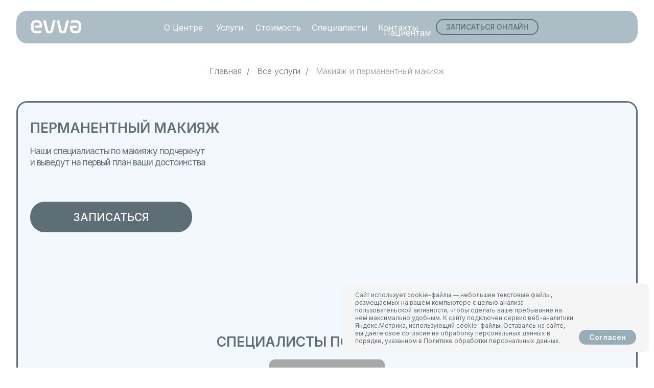

--- FILE ---
content_type: text/html; charset=UTF-8
request_url: https://evva-esthetic.ru/permanentnyy-makiyazh
body_size: 56358
content:
<!DOCTYPE html> <html> <head> <meta charset="utf-8" /> <meta http-equiv="Content-Type" content="text/html; charset=utf-8" /> <meta name="viewport" content="width=device-width, initial-scale=1.0" /> <!--metatextblock--> <title>Перманентный макияж</title> <meta name="description" content="Макияж позволяет маскировать недостатки внешности, а достоинства — подчеркивать, выводить на первый план." /> <meta property="og:url" content="https://evva-esthetic.ru/permanentnyy-makiyazh" /> <meta property="og:title" content="Перманентный макияж" /> <meta property="og:description" content="Макияж позволяет маскировать недостатки внешности, а достоинства — подчеркивать, выводить на первый план." /> <meta property="og:type" content="website" /> <meta property="og:image" content="https://static.tildacdn.com/tild3634-6138-4462-b964-306539343730/Frame_70.jpg" /> <link rel="canonical" href="https://evva-esthetic.ru/permanentnyy-makiyazh"> <!--/metatextblock--> <meta name="format-detection" content="telephone=no" /> <meta http-equiv="x-dns-prefetch-control" content="on"> <link rel="dns-prefetch" href="https://ws.tildacdn.com"> <link rel="dns-prefetch" href="https://static.tildacdn.com"> <link rel="icon" type="image/png" sizes="32x32" href="https://static.tildacdn.com/tild3032-3738-4332-a237-643332343133/Group_14.png" media="(prefers-color-scheme: light)"/> <link rel="icon" type="image/png" sizes="32x32" href="https://static.tildacdn.com/tild3765-6434-4265-b331-656238386264/Group_14.png" media="(prefers-color-scheme: dark)"/> <link rel="icon" type="image/svg+xml" sizes="any" href="https://static.tildacdn.com/tild3839-3831-4039-a134-303365633536/Group_14.svg"> <link rel="apple-touch-icon" type="image/png" href="https://static.tildacdn.com/tild3161-6335-4735-b665-383664663630/Group_14.png"> <link rel="icon" type="image/png" sizes="192x192" href="https://static.tildacdn.com/tild3161-6335-4735-b665-383664663630/Group_14.png"> <!-- Assets --> <script src="https://neo.tildacdn.com/js/tilda-fallback-1.0.min.js" async charset="utf-8"></script> <link rel="stylesheet" href="https://static.tildacdn.com/css/tilda-grid-3.0.min.css" type="text/css" media="all" onerror="this.loaderr='y';"/> <link rel="stylesheet" href="https://static.tildacdn.com/ws/project804705/tilda-blocks-page38793096.min.css?t=1764005612" type="text/css" media="all" onerror="this.loaderr='y';" /> <link rel="preconnect" href="https://fonts.gstatic.com"> <link href="https://fonts.googleapis.com/css2?family=Inter:wght@300;400;500;600;700&family=Cormorant:wght@300;400;500;600;700&subset=latin,cyrillic" rel="stylesheet"> <link rel="stylesheet" href="https://static.tildacdn.com/css/tilda-animation-2.0.min.css" type="text/css" media="all" onerror="this.loaderr='y';" /> <link rel="stylesheet" href="https://static.tildacdn.com/css/tilda-menu-widgeticons-1.0.min.css" type="text/css" media="all" onerror="this.loaderr='y';" /> <link rel="stylesheet" href="https://static.tildacdn.com/css/tilda-slds-1.4.min.css" type="text/css" media="print" onload="this.media='all';" onerror="this.loaderr='y';" /> <noscript><link rel="stylesheet" href="https://static.tildacdn.com/css/tilda-slds-1.4.min.css" type="text/css" media="all" /></noscript> <link rel="stylesheet" href="https://static.tildacdn.com/css/tilda-popup-1.1.min.css" type="text/css" media="print" onload="this.media='all';" onerror="this.loaderr='y';" /> <noscript><link rel="stylesheet" href="https://static.tildacdn.com/css/tilda-popup-1.1.min.css" type="text/css" media="all" /></noscript> <link rel="stylesheet" href="https://static.tildacdn.com/css/tilda-catalog-1.1.min.css" type="text/css" media="print" onload="this.media='all';" onerror="this.loaderr='y';" /> <noscript><link rel="stylesheet" href="https://static.tildacdn.com/css/tilda-catalog-1.1.min.css" type="text/css" media="all" /></noscript> <link rel="stylesheet" href="https://static.tildacdn.com/css/tilda-forms-1.0.min.css" type="text/css" media="all" onerror="this.loaderr='y';" /> <link rel="stylesheet" href="https://fonts.googleapis.com/css?family=Montserrat:200,300,400,600,900|Ubuntu&subset=cyrillic" type="text/css" /> <script nomodule src="https://static.tildacdn.com/js/tilda-polyfill-1.0.min.js" charset="utf-8"></script> <script type="text/javascript">function t_onReady(func) {if(document.readyState!='loading') {func();} else {document.addEventListener('DOMContentLoaded',func);}}
function t_onFuncLoad(funcName,okFunc,time) {if(typeof window[funcName]==='function') {okFunc();} else {setTimeout(function() {t_onFuncLoad(funcName,okFunc,time);},(time||100));}}function t396_initialScale(t){var e=document.getElementById("rec"+t);if(e){var i=e.querySelector(".t396__artboard");if(i){window.tn_scale_initial_window_width||(window.tn_scale_initial_window_width=document.documentElement.clientWidth);var a=window.tn_scale_initial_window_width,r=[],n,l=i.getAttribute("data-artboard-screens");if(l){l=l.split(",");for(var o=0;o<l.length;o++)r[o]=parseInt(l[o],10)}else r=[320,480,640,960,1200];for(var o=0;o<r.length;o++){var d=r[o];a>=d&&(n=d)}var _="edit"===window.allrecords.getAttribute("data-tilda-mode"),c="center"===t396_getFieldValue(i,"valign",n,r),s="grid"===t396_getFieldValue(i,"upscale",n,r),w=t396_getFieldValue(i,"height_vh",n,r),g=t396_getFieldValue(i,"height",n,r),u=!!window.opr&&!!window.opr.addons||!!window.opera||-1!==navigator.userAgent.indexOf(" OPR/");if(!_&&c&&!s&&!w&&g&&!u){var h=parseFloat((a/n).toFixed(3)),f=[i,i.querySelector(".t396__carrier"),i.querySelector(".t396__filter")],v=Math.floor(parseInt(g,10)*h)+"px",p;i.style.setProperty("--initial-scale-height",v);for(var o=0;o<f.length;o++)f[o].style.setProperty("height","var(--initial-scale-height)");t396_scaleInitial__getElementsToScale(i).forEach((function(t){t.style.zoom=h}))}}}}function t396_scaleInitial__getElementsToScale(t){return t?Array.prototype.slice.call(t.children).filter((function(t){return t&&(t.classList.contains("t396__elem")||t.classList.contains("t396__group"))})):[]}function t396_getFieldValue(t,e,i,a){var r,n=a[a.length-1];if(!(r=i===n?t.getAttribute("data-artboard-"+e):t.getAttribute("data-artboard-"+e+"-res-"+i)))for(var l=0;l<a.length;l++){var o=a[l];if(!(o<=i)&&(r=o===n?t.getAttribute("data-artboard-"+e):t.getAttribute("data-artboard-"+e+"-res-"+o)))break}return r}window.TN_SCALE_INITIAL_VER="1.0",window.tn_scale_initial_window_width=null;</script> <script src="https://static.tildacdn.com/js/jquery-1.10.2.min.js" charset="utf-8" onerror="this.loaderr='y';"></script> <script src="https://static.tildacdn.com/js/tilda-scripts-3.0.min.js" charset="utf-8" defer onerror="this.loaderr='y';"></script> <script src="https://static.tildacdn.com/ws/project804705/tilda-blocks-page38793096.min.js?t=1764005612" charset="utf-8" async onerror="this.loaderr='y';"></script> <script src="https://static.tildacdn.com/js/tilda-animation-2.0.min.js" charset="utf-8" async onerror="this.loaderr='y';"></script> <script src="https://static.tildacdn.com/js/tilda-zero-1.1.min.js" charset="utf-8" async onerror="this.loaderr='y';"></script> <script src="https://static.tildacdn.com/js/tilda-menu-1.0.min.js" charset="utf-8" async onerror="this.loaderr='y';"></script> <script src="https://static.tildacdn.com/js/tilda-menu-widgeticons-1.0.min.js" charset="utf-8" async onerror="this.loaderr='y';"></script> <script src="https://static.tildacdn.com/js/tilda-slds-1.4.min.js" charset="utf-8" async onerror="this.loaderr='y';"></script> <script src="https://static.tildacdn.com/js/hammer.min.js" charset="utf-8" async onerror="this.loaderr='y';"></script> <script src="https://static.tildacdn.com/js/tilda-products-1.0.min.js" charset="utf-8" async onerror="this.loaderr='y';"></script> <script src="https://static.tildacdn.com/js/tilda-catalog-1.1.min.js" charset="utf-8" async onerror="this.loaderr='y';"></script> <script src="https://static.tildacdn.com/js/tilda-popup-1.0.min.js" charset="utf-8" async onerror="this.loaderr='y';"></script> <script src="https://static.tildacdn.com/js/tilda-zero-scale-1.0.min.js" charset="utf-8" async onerror="this.loaderr='y';"></script> <script src="https://static.tildacdn.com/js/tilda-skiplink-1.0.min.js" charset="utf-8" async onerror="this.loaderr='y';"></script> <script src="https://static.tildacdn.com/js/tilda-events-1.0.min.js" charset="utf-8" async onerror="this.loaderr='y';"></script> <!-- nominify begin --><!-- Yandex.Metrika counter --> <script type="text/javascript" >
   (function(m,e,t,r,i,k,a){m[i]=m[i]||function(){(m[i].a=m[i].a||[]).push(arguments)};
   m[i].l=1*new Date();
   for (var j = 0; j < document.scripts.length; j++) {if (document.scripts[j].src === r) { return; }}
   k=e.createElement(t),a=e.getElementsByTagName(t)[0],k.async=1,k.src=r,a.parentNode.insertBefore(k,a)})
   (window, document, "script", "https://mc.yandex.ru/metrika/tag.js", "ym");

   ym(95263181, "init", {
        clickmap:true,
        trackLinks:true,
        accurateTrackBounce:true,
        webvisor:true
   });
</script> <noscript><div><img src="https://mc.yandex.ru/watch/95263181" style="position:absolute; left:-9999px;" alt="" /></div></noscript> <!-- /Yandex.Metrika counter --><!-- nominify end --><script type="text/javascript">window.dataLayer=window.dataLayer||[];</script> <script type="text/javascript">(function() {if((/bot|google|yandex|baidu|bing|msn|duckduckbot|teoma|slurp|crawler|spider|robot|crawling|facebook/i.test(navigator.userAgent))===false&&typeof(sessionStorage)!='undefined'&&sessionStorage.getItem('visited')!=='y'&&document.visibilityState){var style=document.createElement('style');style.type='text/css';style.innerHTML='@media screen and (min-width: 980px) {.t-records {opacity: 0;}.t-records_animated {-webkit-transition: opacity ease-in-out .2s;-moz-transition: opacity ease-in-out .2s;-o-transition: opacity ease-in-out .2s;transition: opacity ease-in-out .2s;}.t-records.t-records_visible {opacity: 1;}}';document.getElementsByTagName('head')[0].appendChild(style);function t_setvisRecs(){var alr=document.querySelectorAll('.t-records');Array.prototype.forEach.call(alr,function(el) {el.classList.add("t-records_animated");});setTimeout(function() {Array.prototype.forEach.call(alr,function(el) {el.classList.add("t-records_visible");});sessionStorage.setItem("visited","y");},400);}
document.addEventListener('DOMContentLoaded',t_setvisRecs);}})();</script></head> <body class="t-body" style="margin:0;"> <!--allrecords--> <div id="allrecords" class="t-records" data-hook="blocks-collection-content-node" data-tilda-project-id="804705" data-tilda-page-id="38793096" data-tilda-page-alias="permanentnyy-makiyazh" data-tilda-formskey="a5a517cdaff49277b72d8d1d74866a30" data-tilda-root-zone="com" data-tilda-project-headcode="yes" data-tilda-project-country="RU"> <!--header--> <header id="t-header" class="t-records" data-hook="blocks-collection-content-node" data-tilda-project-id="804705" data-tilda-page-id="36306392" data-tilda-formskey="a5a517cdaff49277b72d8d1d74866a30" data-tilda-root-zone="com" data-tilda-project-headcode="yes" data-tilda-project-country="RU"> <div id="rec586521198" class="r t-rec" style=" " data-animationappear="off" data-record-type="360"> <!-- T360 --> <style>.t-records{opacity:0;}.t-records_animated{-webkit-transition:opacity ease-in-out .5s;-moz-transition:opacity ease-in-out .5s;-o-transition:opacity ease-in-out .5s;transition:opacity ease-in-out .5s;}.t-records.t-records_visible,.t-records .t-records{opacity:1;}</style> <script>t_onReady(function() {var allRecords=document.querySelector('.t-records');window.addEventListener('pageshow',function(event) {if(event.persisted) {allRecords.classList.add('t-records_visible');}});var rec=document.querySelector('#rec586521198');if(!rec) return;rec.setAttribute('data-animationappear','off');rec.style.opacity='1';allRecords.classList.add('t-records_animated');setTimeout(function() {allRecords.classList.add('t-records_visible');},200);});</script> <script>t_onReady(function() {var selects='button:not(.t-submit):not(.t835__btn_next):not(.t835__btn_prev):not(.t835__btn_result):not(.t862__btn_next):not(.t862__btn_prev):not(.t862__btn_result):not(.t854__news-btn):not(.t862__btn_next),' +
'a:not([href*="#"]):not(.carousel-control):not(.t-carousel__control):not(.t807__btn_reply):not([href^="#price"]):not([href^="javascript"]):not([href^="mailto"]):not([href^="tel"]):not([href^="link_sub"]):not(.js-feed-btn-show-more):not(.t367__opener):not([href^="https://www.dropbox.com/"])';var elements=document.querySelectorAll(selects);Array.prototype.forEach.call(elements,function(element) {if(element.getAttribute('data-menu-submenu-hook')) return;element.addEventListener('click',function(event) {var goTo=this.getAttribute('href');if(goTo!==null&&!goTo.startsWith('#')) {var ctrl=event.ctrlKey;var cmd=event.metaKey&&navigator.platform.indexOf('Mac')!==-1;if(!ctrl&&!cmd) {var target=this.getAttribute('target');if(target!=='_blank') {event.preventDefault();var allRecords=document.querySelector('.t-records');if(allRecords) {allRecords.classList.remove('t-records_visible');}
setTimeout(function() {window.location=goTo;},500);}}}});});});</script> </div> <div id="rec626390981" class="r t-rec" style=" " data-animationappear="off" data-record-type="886"> <!-- T886 --> <div class="t886 t886_closed" data-storage-item="t886cookiename_804705" style="right:10px;"> <div class="t886__wrapper" style="background-color:#f5f5f5; width:600px;align-items: flex-end;"> <div class="t886__text t-text t-text_xs t-valign_bottom" field="text">Сайт использует cookie-файлы — небольшие текстовые файлы, размещаемых на вашем компьютере с целью анализа пользовательской активности, чтобы сделать ваше пребывание на нем максимально удобным. К cайту подключен сервис веб-аналитики Яндекс.Метрика, использующий cookie-файлы. Оставаясь на сайте, вы даете свое согласие на обработку персональных данных в порядке, указанном в <a href="/policy" style="color: rgb(94, 110, 118);">Политике обработки персональных данных</a>.</div> <div
class="t-btn t-btnflex t-btnflex_type_button t-btnflex_sm t886__btn"
type="button"> <span class="t-btnflex__text">Согласен</span> <style>#rec626390981 .t-btnflex.t-btnflex_type_button {color:#ffffff;background-color:#99adb8;border-style:none !important;border-radius:30px;box-shadow:none !important;transition-duration:0.2s;transition-property:background-color,color,border-color,box-shadow,opacity,transform,gap;transition-timing-function:ease-in-out;}</style> </div> </div> </div> <script type="text/javascript">t_onReady(function() {t_onFuncLoad('t886_init',function() {t886_init('626390981');});});</script> <style>#rec626390981 .t886__text{text-align:left;}</style> <style> #rec626390981 .t886__text{font-size:12px;line-height:1.3;color:#5e6e76;font-family:'Inter';font-weight:400;}@media screen and (max-width:480px),(orientation:landscape) and (max-height:480px){#rec626390981 .t886__text{font-size:12px;}}</style> <style>#rec626390981 .t886__wrapper {box-shadow:0px 0px 0px rgba(0,0,0,0.3);}</style> <style> #rec626390981 .t886__wrapper{border-radius:10px;}</style> </div> <div id="rec586520511" class="r t-rec" style=" " data-animationappear="off" data-record-type="131"> <!-- T123 --> <div class="t123"> <div class="t-container_100 "> <div class="t-width t-width_100 "> <!-- nominify begin --> <!--!ANNEXX!--><!--!ANX805-1!--!><!--![{"id":"anxcommentblock","data":""},{"id":"shirina","data":"10"},{"id":"bgColor","data":"#ffffff 80%, #ffffff 80%"},{"id":"colorScroller","data":"#14c99c 14%, #14c99c 14%"},{"id":"bgColorHover","data":"#FFFFFF 100%, #FFFFFF 100%"},{"id":"colorScrollerHover","data":"#14c99c 10%, #14c99c 10%"},{"id":"borderRadius","data":"5"},{"id":"transparent","data":"false"},{"id":"colorShadow","data":"0px 0px 0px 0px rgba(255, 255, 255, 1)"}]!--> <script> (function () { function annexxAddStyle(numberMod, codestyle) { let styleBlock = document.querySelector('head > #annexxStyle' + numberMod); if (!styleBlock) { document.querySelector('head').insertAdjacentHTML('beforeend','<style id="annexxStyle' + numberMod + '"></style>'); styleBlock = document.querySelector('head > #annexxStyle' + numberMod); } let t = (function() { return !Array.from(styleBlock.childNodes).some(function(e) { if (e.textContent === codestyle) { return true; } }); }()); if (t) styleBlock.insertAdjacentHTML('beforeend',codestyle); } let isMobile = (function() { let ua = navigator.userAgent; if(/Android|webOS|iPhone|iPad|iPod|BlackBerry|IEMobile|Opera Mini/i.test(ua) || (!/windows/i.test(ua) && /safari/i.test(ua) && navigator.maxTouchPoints > 1)) return true; else return false; }()); if (!isMobile) { annexxAddStyle('805-1', ` ::-webkit-scrollbar { width: 10px; height: 10px; } ::-webkit-scrollbar-track { ${(function() { return false ? 'background: transparent;' : 'background: linear-gradient(#ffffff 80%, #ffffff 80%);'; }())} } ::-webkit-scrollbar-thumb { -webkit-box-shadow: inset 0px 0px 0px 0px rgba(255, 255, 255, 1) !important; background: linear-gradient(#14c99c 14%, #14c99c 14%); border-radius: 5px; } ::-webkit-scrollbar-track:hover { ${(function() { return false ? 'background: transparent;' : 'background: linear-gradient(#FFFFFF 100%, #FFFFFF 100%);'; }())} } ::-webkit-scrollbar-thumb:hover { background: linear-gradient(#14c99c 10%, #14c99c 10%); } ${(function() { return false ? 'body {overflow: overlay;}' : ''; }())} `); } }()); </script> <!-- nominify end --> </div> </div> </div> </div> <div id="rec586520879" class="r t-rec" style=" " data-animationappear="off" data-record-type="131"> <!-- T123 --> <div class="t123"> <div class="t-container_100 "> <div class="t-width t-width_100 "> <!-- nominify begin --> <!--NOLIM--><!--NLM009--><!--settings{"idZero":"#rec586520954","pageOffset":"","typeFixation":"0","menuAnim":"1","zIndex":"","undefined":"","screenmin_480":"1","screenmin_480_max_640":"1","screenmin_640_max_960":"1","screenmin_960_max_1200":"1","screenmax_1200":"1"}settingsend--> <script> (function(){ if (!window.nlm009obj) { window.nlm009obj = { top: "", bottom: "", list: [] } } window.nlm009obj.list.push('#rec586520954'); window.nlm009obj.top = "rec586520954"; function goodBehavior(menu,menuHeight){ let t = document.querySelectorAll("#allrecords")[0].nextElementSibling; if(t.matches('div')){ if(window.scrollY + window.innerHeight >= document.body.scrollHeight){ menu.style.opacity = '0'; menu.style.pointerEvents = 'none'; setTimeout(function(){ menu.style.transform = 'translateY(-' + menuHeight + 'px)'; },300); if (window.nlm051obj && window.nlm051obj.openSide == "bottom") { let searchItems = document.querySelectorAll('.nolim_forSearch .t838'); for (let i = 0; i < searchItems.length; i++) { searchItems[i].style.display = 'none'; } } if (window.nlm068obj && window.nlm068obj.openSide == "bottom") { let menuItems = document.querySelectorAll('.nolim_forMenu'); for (let i = 0; i < menuItems.length; i++) { menuItems[i].style.display = 'none'; } } } } } function n_menu__showFixedMenu(recid) { /*if (window.innerWidth <= 980) return;*/ var rec = document.getElementById('rec' + recid); if (!rec) return false; rec.setAttribute('nolim-type-fixation', 'top'); var menuBlocks = document.querySelectorAll('#rec' + recid); Array.prototype.forEach.call(menuBlocks, function (menu) { var appearOffset = '0px'; if (appearOffset) { if (appearOffset.indexOf('vh') !== -1) { appearOffset = Math.floor(window.innerHeight * (parseInt(appearOffset) / 100)); } appearOffset = parseInt(appearOffset, 10); var menuHeight = menu.clientHeight; let offsetW; if(window.pageYOffset<0){ offsetW = 0; } else { offsetW = window.pageYOffset; }; if (typeof appearOffset === 'number' && offsetW >= appearOffset) { if (menu.style.transform === 'translateY(-' + menuHeight + 'px)') { n_menu__slideElement(menu, menuHeight, 'toBottom'); } } else if (menu.style.transform === 'translateY(0px)') { n_menu__slideElement(menu, menuHeight, 'toTop'); } else { menu.style.transform = 'translateY(-' + menuHeight + 'px)'; menu.style.opacity = '0'; menu.style.pointerEvents = 'none'; } } }); } function n_menu__slideElement(menu, menuHeight, direction) { var diff = direction === 'toTop' ? 0 : menuHeight; var diffOpacity = direction === 'toTop' ? 1 : 0; if (direction === 'toTop' && window.nlm051obj && window.nlm051obj.openSide == "top") { let searchItems = document.querySelectorAll('.nolim_forSearch .t838'); for (let i = 0; i < searchItems.length; i++) { searchItems[i].style.display = 'none'; } } if (direction === 'toTop' && window.nlm068obj && window.nlm068obj.openSide == "top") { let menuItems = document.querySelectorAll('.nolim_forMenu'); for (let i = 0; i < menuItems.length; i++) { menuItems[i].style.display = 'none'; } } var timerID = setInterval(function () { menu.style.transform = 'translateY(-' + diff + 'px)'; menu.style.opacity = diffOpacity.toString(); diffOpacity = direction === 'toTop' ? diffOpacity - 0.1 : diffOpacity + 0.1; diff = direction === 'toTop' ? diff + menuHeight / 20 : diff - menuHeight / 20; if (direction === 'toTop' && diff >= menuHeight) { menu.style.transform = 'translateY(-' + menuHeight + 'px)'; menu.style.opacity = '0'; menu.style.pointerEvents = 'none'; clearInterval(timerID); } if (direction === 'toBottom' && diff <= 0) { menu.style.transform = 'translateY(0px)'; menu.style.opacity = '1'; menu.style.pointerEvents = 'auto'; clearInterval(timerID); } }, 10); } function n_throttle(fn, threshhold, scope) { var last; var deferTimer; threshhold || (threshhold = 250); return function() { var context = scope || this; var now = +new Date(); var args = arguments; if (last && now < last + threshhold) { clearTimeout(deferTimer); deferTimer = setTimeout(function() { last = now; fn.apply(context, args) }, threshhold) } else { last = now; fn.apply(context, args) } } } function t_ready(t) { "loading" != document.readyState ? t() : document.addEventListener ? document.addEventListener("DOMContentLoaded", t) : document.attachEvent("onreadystatechange", function() { "loading" != document.readyState && t() }) } t_ready(function(){ let ii = document.getElementById('rec586520954'); if (ii) { ii.classList.add('nlm009fixmenu'); ii.style.opacity = '0'; ii.style.transform = 'translateY(-' + ii.clientHeight + 'px)'; n_menu__showFixedMenu('586520954'); window.addEventListener('scroll', n_throttle(function () { n_menu__showFixedMenu('586520954'); })); } }); })(); </script> <style> #rec586520954 { width: 100%; z-index: 99999; position: fixed; top: 0; opacity: 0; box-shadow: 0 1px 3px rgba(0,0,0,0); transition: background-color .3s linear, transition .3s linear, opacity .3s linear; } </style> <!-- nominify end --> </div> </div> </div> </div> <div id="rec586520954" class="r t-rec" style=" " data-animationappear="off" data-record-type="396"> <!-- T396 --> <style>#rec586520954 .t396__artboard {height:120px;}#rec586520954 .t396__filter {height:120px;}#rec586520954 .t396__carrier{height:120px;background-position:center center;background-attachment:scroll;background-size:cover;background-repeat:no-repeat;}@media screen and (max-width:1919px) {#rec586520954 .t396__artboard,#rec586520954 .t396__filter,#rec586520954 .t396__carrier {height:80px;}#rec586520954 .t396__filter {}#rec586520954 .t396__carrier {background-attachment:scroll;}}@media screen and (max-width:1199px) {#rec586520954 .t396__artboard,#rec586520954 .t396__filter,#rec586520954 .t396__carrier {}#rec586520954 .t396__filter {}#rec586520954 .t396__carrier {background-attachment:scroll;}}@media screen and (max-width:959px) {#rec586520954 .t396__artboard,#rec586520954 .t396__filter,#rec586520954 .t396__carrier {}#rec586520954 .t396__filter {}#rec586520954 .t396__carrier {background-attachment:scroll;}}@media screen and (max-width:639px) {#rec586520954 .t396__artboard,#rec586520954 .t396__filter,#rec586520954 .t396__carrier {height:60px;}#rec586520954 .t396__filter {}#rec586520954 .t396__carrier {background-attachment:scroll;}}#rec586520954 .tn-elem[data-elem-id="1682159090936"]{color:#ffffff;z-index:3;top:-23px;left:calc(50% - 960px + -715px);width:138px;height:auto;}#rec586520954 .tn-elem[data-elem-id="1682159090936"] .tn-atom {vertical-align:middle;color:#ffffff;font-size:14px;font-family:'Inter',Arial,sans-serif;line-height:1.55;font-weight:400;background-position:center center;border-color:transparent ;border-style:solid ;transition:background-color var(--t396-speedhover,0s) ease-in-out,color var(--t396-speedhover,0s) ease-in-out,border-color var(--t396-speedhover,0s) ease-in-out,box-shadow var(--t396-shadowshoverspeed,0.2s) ease-in-out;}@media screen and (max-width:1919px) {#rec586520954 .tn-elem[data-elem-id="1682159090936"] {display:table;height:auto;}}@media screen and (max-width:1199px) {#rec586520954 .tn-elem[data-elem-id="1682159090936"] {display:table;height:auto;}}@media screen and (max-width:959px) {#rec586520954 .tn-elem[data-elem-id="1682159090936"] {display:table;height:auto;}}@media screen and (max-width:639px) {#rec586520954 .tn-elem[data-elem-id="1682159090936"] {display:table;height:auto;}}#rec586520954 .tn-elem[data-elem-id="1682159646748"]{color:#ffffff;z-index:3;top:-48px;left:calc(50% - 960px + -715px);width:238px;height:auto;}#rec586520954 .tn-elem[data-elem-id="1682159646748"] .tn-atom {vertical-align:middle;color:#ffffff;font-size:16px;font-family:'Inter',Arial,sans-serif;line-height:1.55;font-weight:400;background-position:center center;border-color:transparent ;border-style:solid ;transition:background-color var(--t396-speedhover,0s) ease-in-out,color var(--t396-speedhover,0s) ease-in-out,border-color var(--t396-speedhover,0s) ease-in-out,box-shadow var(--t396-shadowshoverspeed,0.2s) ease-in-out;}@media screen and (max-width:1919px) {#rec586520954 .tn-elem[data-elem-id="1682159646748"] {display:table;height:auto;}}@media screen and (max-width:1199px) {#rec586520954 .tn-elem[data-elem-id="1682159646748"] {display:table;height:auto;}}@media screen and (max-width:959px) {#rec586520954 .tn-elem[data-elem-id="1682159646748"] {display:table;height:auto;}}@media screen and (max-width:639px) {#rec586520954 .tn-elem[data-elem-id="1682159646748"] {display:table;height:auto;}}#rec586520954 .tn-elem[data-elem-id="1682161116303"]{color:#ffffff;z-index:3;top:-74px;left:calc(50% - 960px + -715px);width:221px;height:auto;}#rec586520954 .tn-elem[data-elem-id="1682161116303"] .tn-atom {vertical-align:middle;color:#ffffff;font-size:16px;font-family:'Inter',Arial,sans-serif;line-height:1.55;font-weight:400;background-position:center center;border-color:transparent ;border-style:solid ;transition:background-color var(--t396-speedhover,0s) ease-in-out,color var(--t396-speedhover,0s) ease-in-out,border-color var(--t396-speedhover,0s) ease-in-out,box-shadow var(--t396-shadowshoverspeed,0.2s) ease-in-out;}@media screen and (max-width:1919px) {#rec586520954 .tn-elem[data-elem-id="1682161116303"] {display:table;height:auto;}}@media screen and (max-width:1199px) {#rec586520954 .tn-elem[data-elem-id="1682161116303"] {display:table;height:auto;}}@media screen and (max-width:959px) {#rec586520954 .tn-elem[data-elem-id="1682161116303"] {display:table;height:auto;}}@media screen and (max-width:639px) {#rec586520954 .tn-elem[data-elem-id="1682161116303"] {display:table;height:auto;}}#rec586520954 .tn-elem[data-elem-id="1682327735568"] {z-index:3;top:20px;left:calc(50% - 960px + 50px);width:1820px;height:100px;-webkit-backdrop-filter:blur(10px);backdrop-filter:blur(10px);border-radius:50px 50px 50px 50px;}#rec586520954 .tn-elem[data-elem-id="1682327735568"] .tn-atom {border-radius:50px 50px 50px 50px;opacity:0.8;background-color:#99adb8;background-position:center center;border-color:transparent ;border-style:solid ;transition:background-color var(--t396-speedhover,0s) ease-in-out,color var(--t396-speedhover,0s) ease-in-out,border-color var(--t396-speedhover,0s) ease-in-out,box-shadow var(--t396-shadowshoverspeed,0.2s) ease-in-out;}@media screen and (max-width:1919px) {#rec586520954 .tn-elem[data-elem-id="1682327735568"] {display:table;top:20px;left:calc(50% - 600px + 30px);width:1140px;height:60px;border-radius:20px 20px 20px 20px;}#rec586520954 .tn-elem[data-elem-id="1682327735568"] .tn-atom {background-size:cover;border-radius:20px 20px 20px 20px;}}@media screen and (max-width:1199px) {#rec586520954 .tn-elem[data-elem-id="1682327735568"] {display:table;top:19px;left:calc(50% - 480px + 20px);width:920px;border-radius:10px 10px 10px 10px;}#rec586520954 .tn-elem[data-elem-id="1682327735568"] .tn-atom {background-size:cover;border-radius:10px 10px 10px 10px;}}@media screen and (max-width:959px) {#rec586520954 .tn-elem[data-elem-id="1682327735568"] {display:table;top:10px;left:calc(50% - 320px + 15px);width:610px;}}@media screen and (max-width:639px) {#rec586520954 .tn-elem[data-elem-id="1682327735568"] {display:table;left:calc(50% - 160px + 10px);width:300px;height:40px;}}#rec586520954 .tn-elem[data-elem-id="1682104994396"]{color:#5e6e76;text-align:center;z-index:3;top:50px;left:calc(50% - 960px + 1601px);width:240px;height:40px;}#rec586520954 .tn-elem[data-elem-id="1682104994396"] .tn-atom{color:#5e6e76;font-size:15px;font-family:'Inter',Arial,sans-serif;line-height:1;font-weight:500;border-width:2px;border-radius:20px 20px 20px 20px;background-position:center center;border-color:#5e6e76 ;border-style:solid ;--t396-speedhover:0.2s;transition:background-color var(--t396-speedhover,0s) ease-in-out,color var(--t396-speedhover,0s) ease-in-out,border-color var(--t396-speedhover,0s) ease-in-out,box-shadow var(--t396-shadowshoverspeed,0.2s) ease-in-out;}#rec586520954 .tn-elem[data-elem-id="1682104994396"] .tn-atom {-webkit-box-pack:center;-ms-flex-pack:center;justify-content:center;}#rec586520954 .tn-elem[data-elem-id="1682104994396"] .tn-atom .tn-atom__button-content {column-gap:10px;}@media (hover),(min-width:0\0) {#rec586520954 .tn-elem[data-elem-id="1682104994396"] .tn-atom:hover {background-color:#ffffff;background-image:none;}}@media screen and (max-width:1919px) {#rec586520954 .tn-elem[data-elem-id="1682104994396"] {display:block;top:35px;left:calc(50% - 600px + 799px);width:189px;height:30px;}#rec586520954 .tn-elem[data-elem-id="1682104994396"] .tn-atom{font-size:13px;background-size:cover;}}@media screen and (max-width:1199px) {#rec586520954 .tn-elem[data-elem-id="1682104994396"] {display:block;top:33px;left:calc(50% - 480px + 770px);width:150px;}#rec586520954 .tn-elem[data-elem-id="1682104994396"] .tn-atom{font-size:11px;background-size:cover;}}@media screen and (max-width:959px) {#rec586520954 .tn-elem[data-elem-id="1682104994396"] {display:none;top:29px;left:calc(50% - 320px + 919px);}}@media screen and (max-width:639px) {#rec586520954 .tn-elem[data-elem-id="1682104994396"] {display:none;}}#rec586520954 .tn-elem[data-elem-id="1682327444849"] {z-index:3;top:40px;left:calc(50% - 960px + 85px);width:202px;height:60px;}#rec586520954 .tn-elem[data-elem-id="1682327444849"] .tn-atom {border-radius:0px 0px 0px 0px;background-position:center center;background-size:cover;background-repeat:no-repeat;border-color:transparent ;border-style:solid ;transition:background-color var(--t396-speedhover,0s) ease-in-out,color var(--t396-speedhover,0s) ease-in-out,border-color var(--t396-speedhover,0s) ease-in-out,box-shadow var(--t396-shadowshoverspeed,0.2s) ease-in-out;}@media screen and (max-width:1919px) {#rec586520954 .tn-elem[data-elem-id="1682327444849"] {display:table;top:36px;left:calc(50% - 600px + 54px);width:98px;height:28px;}}@media screen and (max-width:1199px) {#rec586520954 .tn-elem[data-elem-id="1682327444849"] {display:table;top:38px;left:calc(50% - 480px + 39px);width:78px;height:23px;}}@media screen and (max-width:959px) {#rec586520954 .tn-elem[data-elem-id="1682327444849"] {display:table;top:20px;left:calc(50% - 320px + 31px);width:156px;height:41px;}}@media screen and (max-width:639px) {#rec586520954 .tn-elem[data-elem-id="1682327444849"] {display:table;top:15px;left:calc(50% - 160px + 18px);width:105px;height:30px;}}#rec586520954 .tn-elem[data-elem-id="1682161159257"]{color:#ffffff;z-index:3;top:56px;left:calc(50% - 960px + 633px);width:111px;height:auto;}#rec586520954 .tn-elem[data-elem-id="1682161159257"] .tn-atom {vertical-align:middle;color:#ffffff;font-size:18px;font-family:'Inter',Arial,sans-serif;line-height:1.55;font-weight:400;background-position:center center;border-color:transparent ;border-style:solid ;transition:background-color var(--t396-speedhover,0s) ease-in-out,color var(--t396-speedhover,0s) ease-in-out,border-color var(--t396-speedhover,0s) ease-in-out,box-shadow var(--t396-shadowshoverspeed,0.2s) ease-in-out;}@media screen and (max-width:1919px) {#rec586520954 .tn-elem[data-elem-id="1682161159257"] {display:table;top:39px;left:calc(50% - 600px + 301px);width:95px;height:auto;}#rec586520954 .tn-elem[data-elem-id="1682161159257"] .tn-atom{font-size:15px;background-size:cover;}}@media screen and (max-width:1199px) {#rec586520954 .tn-elem[data-elem-id="1682161159257"] {display:table;top:39px;left:calc(50% - 480px + 238px);width:78px;height:auto;}#rec586520954 .tn-elem[data-elem-id="1682161159257"] .tn-atom{font-size:13px;background-size:cover;}}@media screen and (max-width:959px) {#rec586520954 .tn-elem[data-elem-id="1682161159257"] {display:none;top:39px;left:calc(50% - 320px + 889px);height:auto;}}@media screen and (max-width:639px) {#rec586520954 .tn-elem[data-elem-id="1682161159257"] {display:none;height:auto;}}#rec586520954 .tn-elem[data-elem-id="1682161175473"]{color:#ffffff;z-index:3;top:56px;left:calc(50% - 960px + 772px);width:84px;height:auto;}#rec586520954 .tn-elem[data-elem-id="1682161175473"] .tn-atom {vertical-align:middle;color:#ffffff;font-size:18px;font-family:'Inter',Arial,sans-serif;line-height:1.55;font-weight:400;background-position:center center;border-color:transparent ;border-style:solid ;transition:background-color var(--t396-speedhover,0s) ease-in-out,color var(--t396-speedhover,0s) ease-in-out,border-color var(--t396-speedhover,0s) ease-in-out,box-shadow var(--t396-shadowshoverspeed,0.2s) ease-in-out;}@media screen and (max-width:1919px) {#rec586520954 .tn-elem[data-elem-id="1682161175473"] {display:table;top:39px;left:calc(50% - 600px + 396px);width:52px;height:auto;}#rec586520954 .tn-elem[data-elem-id="1682161175473"] .tn-atom{font-size:15px;background-size:cover;}}@media screen and (max-width:1199px) {#rec586520954 .tn-elem[data-elem-id="1682161175473"] {display:table;top:39px;left:calc(50% - 480px + 316px);width:43px;height:auto;}#rec586520954 .tn-elem[data-elem-id="1682161175473"] .tn-atom{font-size:13px;background-size:cover;}}@media screen and (max-width:959px) {#rec586520954 .tn-elem[data-elem-id="1682161175473"] {display:none;top:39px;left:calc(50% - 320px + 967px);height:auto;}}@media screen and (max-width:639px) {#rec586520954 .tn-elem[data-elem-id="1682161175473"] {display:none;height:auto;}}#rec586520954 .tn-elem[data-elem-id="1682161193491"]{color:#ffffff;z-index:3;top:56px;left:calc(50% - 960px + 883px);width:99px;height:auto;}#rec586520954 .tn-elem[data-elem-id="1682161193491"] .tn-atom {vertical-align:middle;color:#ffffff;font-size:18px;font-family:'Inter',Arial,sans-serif;line-height:1.55;font-weight:400;background-position:center center;border-color:transparent ;border-style:solid ;transition:background-color var(--t396-speedhover,0s) ease-in-out,color var(--t396-speedhover,0s) ease-in-out,border-color var(--t396-speedhover,0s) ease-in-out,box-shadow var(--t396-shadowshoverspeed,0.2s) ease-in-out;}@media screen and (max-width:1919px) {#rec586520954 .tn-elem[data-elem-id="1682161193491"] {display:table;top:39px;left:calc(50% - 600px + 469px);width:86px;height:auto;}#rec586520954 .tn-elem[data-elem-id="1682161193491"] .tn-atom{font-size:15px;background-size:cover;}}@media screen and (max-width:1199px) {#rec586520954 .tn-elem[data-elem-id="1682161193491"] {display:table;top:39px;left:calc(50% - 480px + 375px);width:71px;height:auto;}#rec586520954 .tn-elem[data-elem-id="1682161193491"] .tn-atom{font-size:13px;background-size:cover;}}@media screen and (max-width:959px) {#rec586520954 .tn-elem[data-elem-id="1682161193491"] {display:none;top:39px;left:calc(50% - 320px + 1026px);height:auto;}}@media screen and (max-width:639px) {#rec586520954 .tn-elem[data-elem-id="1682161193491"] {display:none;height:auto;}}#rec586520954 .tn-elem[data-elem-id="1682161209830"]{color:#ffffff;z-index:3;top:56px;left:calc(50% - 960px + 1032px);width:121px;height:auto;}#rec586520954 .tn-elem[data-elem-id="1682161209830"] .tn-atom {vertical-align:middle;color:#ffffff;font-size:18px;font-family:'Inter',Arial,sans-serif;line-height:1.55;font-weight:400;background-position:center center;border-color:transparent ;border-style:solid ;transition:background-color var(--t396-speedhover,0s) ease-in-out,color var(--t396-speedhover,0s) ease-in-out,border-color var(--t396-speedhover,0s) ease-in-out,box-shadow var(--t396-shadowshoverspeed,0.2s) ease-in-out;}@media screen and (max-width:1919px) {#rec586520954 .tn-elem[data-elem-id="1682161209830"] {display:table;top:39px;left:calc(50% - 600px + 572px);width:107px;height:auto;}#rec586520954 .tn-elem[data-elem-id="1682161209830"] .tn-atom{font-size:15px;background-size:cover;}}@media screen and (max-width:1199px) {#rec586520954 .tn-elem[data-elem-id="1682161209830"] {display:table;top:39px;left:calc(50% - 480px + 461px);width:89px;height:auto;}#rec586520954 .tn-elem[data-elem-id="1682161209830"] .tn-atom{font-size:13px;background-size:cover;}}@media screen and (max-width:959px) {#rec586520954 .tn-elem[data-elem-id="1682161209830"] {display:none;top:39px;left:calc(50% - 320px + 1112px);height:auto;}}@media screen and (max-width:639px) {#rec586520954 .tn-elem[data-elem-id="1682161209830"] {display:none;height:auto;}}#rec586520954 .tn-elem[data-elem-id="1763970375159000001"]{color:#ffffff;z-index:3;top:56px;left:calc(50% - 960px + 1345px);width:98px;height:auto;}#rec586520954 .tn-elem[data-elem-id="1763970375159000001"] .tn-atom {vertical-align:middle;color:#ffffff;font-size:18px;font-family:'Inter',Arial,sans-serif;line-height:1.55;font-weight:400;background-position:center center;border-color:transparent ;border-style:solid ;transition:background-color var(--t396-speedhover,0s) ease-in-out,color var(--t396-speedhover,0s) ease-in-out,border-color var(--t396-speedhover,0s) ease-in-out,box-shadow var(--t396-shadowshoverspeed,0.2s) ease-in-out;}@media screen and (max-width:1919px) {#rec586520954 .tn-elem[data-elem-id="1763970375159000001"] {display:table;top:49px;left:calc(50% - 600px + 704px);width:74px;height:auto;}#rec586520954 .tn-elem[data-elem-id="1763970375159000001"] .tn-atom{font-size:15px;background-size:cover;}}@media screen and (max-width:1199px) {#rec586520954 .tn-elem[data-elem-id="1763970375159000001"] {display:table;top:49px;left:calc(50% - 480px + 572px);width:61px;height:auto;}#rec586520954 .tn-elem[data-elem-id="1763970375159000001"] .tn-atom{font-size:13px;background-size:cover;}}@media screen and (max-width:959px) {#rec586520954 .tn-elem[data-elem-id="1763970375159000001"] {display:none;top:49px;left:calc(50% - 320px + 1223px);height:auto;}}@media screen and (max-width:639px) {#rec586520954 .tn-elem[data-elem-id="1763970375159000001"] {display:none;height:auto;}}#rec586520954 .tn-elem[data-elem-id="1682159935464"]{color:#ffffff;z-index:3;top:56px;left:calc(50% - 960px + 1203px);width:85px;height:auto;}#rec586520954 .tn-elem[data-elem-id="1682159935464"] .tn-atom {vertical-align:middle;color:#ffffff;font-size:18px;font-family:'Inter',Arial,sans-serif;line-height:1.55;font-weight:400;background-position:center center;border-color:transparent ;border-style:solid ;transition:background-color var(--t396-speedhover,0s) ease-in-out,color var(--t396-speedhover,0s) ease-in-out,border-color var(--t396-speedhover,0s) ease-in-out,box-shadow var(--t396-shadowshoverspeed,0.2s) ease-in-out;}@media screen and (max-width:1919px) {#rec586520954 .tn-elem[data-elem-id="1682159935464"] {display:table;top:39px;left:calc(50% - 600px + 694px);width:74px;height:auto;}#rec586520954 .tn-elem[data-elem-id="1682159935464"] .tn-atom{font-size:15px;background-size:cover;}}@media screen and (max-width:1199px) {#rec586520954 .tn-elem[data-elem-id="1682159935464"] {display:table;top:39px;left:calc(50% - 480px + 562px);width:61px;height:auto;}#rec586520954 .tn-elem[data-elem-id="1682159935464"] .tn-atom{font-size:13px;background-size:cover;}}@media screen and (max-width:959px) {#rec586520954 .tn-elem[data-elem-id="1682159935464"] {display:none;top:39px;left:calc(50% - 320px + 1213px);height:auto;}}@media screen and (max-width:639px) {#rec586520954 .tn-elem[data-elem-id="1682159935464"] {display:none;height:auto;}}#rec586520954 .tn-elem[data-elem-id="1684229003265"] {z-index:3;top:46px;left:calc(50% - 960px + 2032px);width:53px;height:40px;}#rec586520954 .tn-elem[data-elem-id="1684229003265"] .tn-atom {border-radius:0px 0px 0px 0px;background-position:center center;background-size:cover;background-repeat:no-repeat;border-color:transparent ;border-style:solid ;transition:background-color var(--t396-speedhover,0s) ease-in-out,color var(--t396-speedhover,0s) ease-in-out,border-color var(--t396-speedhover,0s) ease-in-out,box-shadow var(--t396-shadowshoverspeed,0.2s) ease-in-out;}@media screen and (max-width:1919px) {#rec586520954 .tn-elem[data-elem-id="1684229003265"] {display:table;}}@media screen and (max-width:1199px) {#rec586520954 .tn-elem[data-elem-id="1684229003265"] {display:table;}}@media screen and (max-width:959px) {#rec586520954 .tn-elem[data-elem-id="1684229003265"] {display:table;top:24px;left:calc(50% - 320px + 560px);width:43px;height:32px;border-radius:0px 0px 0px 0px;}#rec586520954 .tn-elem[data-elem-id="1684229003265"] .tn-atom {background-size:cover;border-radius:0px 0px 0px 0px;}}@media screen and (max-width:639px) {#rec586520954 .tn-elem[data-elem-id="1684229003265"] {display:table;top:20px;left:calc(50% - 160px + 271px);width:31px;height:20px;}}#rec586520954 .tn-elem[data-elem-id="1682331877586"]{color:#ffffff;z-index:3;top:-10px;left:calc(50% - 960px + -344px);width:175px;height:auto;}#rec586520954 .tn-elem[data-elem-id="1682331877586"] .tn-atom {vertical-align:middle;color:#ffffff;font-size:18px;font-family:'Inter',Arial,sans-serif;line-height:1.3;font-weight:400;background-position:center center;border-color:transparent ;border-style:solid ;transition:background-color var(--t396-speedhover,0s) ease-in-out,color var(--t396-speedhover,0s) ease-in-out,border-color var(--t396-speedhover,0s) ease-in-out,box-shadow var(--t396-shadowshoverspeed,0.2s) ease-in-out;}@media screen and (max-width:1919px) {#rec586520954 .tn-elem[data-elem-id="1682331877586"] {display:table;height:auto;}}@media screen and (max-width:1199px) {#rec586520954 .tn-elem[data-elem-id="1682331877586"] {display:none;height:auto;}}@media screen and (max-width:959px) {#rec586520954 .tn-elem[data-elem-id="1682331877586"] {display:none;height:auto;}}@media screen and (max-width:639px) {#rec586520954 .tn-elem[data-elem-id="1682331877586"] {display:none;height:auto;}}#rec586520954 .tn-elem[data-elem-id="1682159203288"]{color:#ffffff;z-index:3;top:-33px;left:calc(50% - 960px + -344px);width:175px;height:auto;}#rec586520954 .tn-elem[data-elem-id="1682159203288"] .tn-atom {vertical-align:middle;color:#ffffff;font-size:18px;font-family:'Inter',Arial,sans-serif;line-height:1.3;font-weight:400;background-position:center center;border-color:transparent ;border-style:solid ;transition:background-color var(--t396-speedhover,0s) ease-in-out,color var(--t396-speedhover,0s) ease-in-out,border-color var(--t396-speedhover,0s) ease-in-out,box-shadow var(--t396-shadowshoverspeed,0.2s) ease-in-out;}@media screen and (max-width:1919px) {#rec586520954 .tn-elem[data-elem-id="1682159203288"] {display:table;height:auto;}}@media screen and (max-width:1199px) {#rec586520954 .tn-elem[data-elem-id="1682159203288"] {display:none;height:auto;}}@media screen and (max-width:959px) {#rec586520954 .tn-elem[data-elem-id="1682159203288"] {display:none;height:auto;}}@media screen and (max-width:639px) {#rec586520954 .tn-elem[data-elem-id="1682159203288"] {display:none;height:auto;}}</style> <div class='t396'> <div class="t396__artboard" data-artboard-recid="586520954" data-artboard-screens="320,640,960,1200,1920" data-artboard-height="120" data-artboard-valign="stretch" data-artboard-upscale="window" data-artboard-height-res-320="60" data-artboard-height-res-1200="80"> <div class="t396__carrier" data-artboard-recid="586520954"></div> <div class="t396__filter" data-artboard-recid="586520954"></div> <div class='t396__elem tn-elem tn-elem__5865209541682159090936' data-elem-id='1682159090936' data-elem-type='text' data-field-top-value="-23" data-field-left-value="-715" data-field-height-value="22" data-field-width-value="138" data-field-axisy-value="top" data-field-axisx-value="left" data-field-container-value="grid" data-field-topunits-value="px" data-field-leftunits-value="px" data-field-heightunits-value="px" data-field-widthunits-value="px" data-field-textfit-value="autoheight" data-field-fontsize-value="14"> <div class='tn-atom'field='tn_text_1682159090936'><a href="https://yandex.ru/maps/14/tver/?ll=35.914698%2C56.840169&amp;mode=routes&amp;rtext=~56.840581%2C35.913893&amp;rtt=auto&amp;ruri=~ymapsbm1%3A%2F%2Forg%3Foid%3D1901597032&amp;utm_source=main_stripe_big&amp;z=16.78" target="_blank" rel="noreferrer noopener" style="color: rgb(255, 255, 255);"><u>смотреть на карте</u></a></div> </div> <div class='t396__elem tn-elem tn-elem__5865209541682159646748' data-elem-id='1682159646748' data-elem-type='text' data-field-top-value="-48" data-field-left-value="-715" data-field-height-value="25" data-field-width-value="238" data-field-axisy-value="top" data-field-axisx-value="left" data-field-container-value="grid" data-field-topunits-value="px" data-field-leftunits-value="px" data-field-heightunits-value="px" data-field-widthunits-value="px" data-field-textfit-value="autoheight" data-field-fontsize-value="16"> <div class='tn-atom'field='tn_text_1682159646748'>г.ТВЕРЬ, ул.СКЛИЗКОВА, 44</div> </div> <div class='t396__elem tn-elem tn-elem__5865209541682161116303' data-elem-id='1682161116303' data-elem-type='text' data-field-top-value="-74" data-field-left-value="-715" data-field-height-value="25" data-field-width-value="221" data-field-axisy-value="top" data-field-axisx-value="left" data-field-container-value="grid" data-field-topunits-value="px" data-field-leftunits-value="px" data-field-heightunits-value="px" data-field-widthunits-value="px" data-field-textfit-value="autoheight" data-field-fontsize-value="16"> <div class='tn-atom'field='tn_text_1682161116303'>ПН—ВС: 09:00—22:00</div> </div> <div class='t396__elem tn-elem tn-elem__5865209541682327735568' data-elem-id='1682327735568' data-elem-type='shape' data-field-top-value="20" data-field-left-value="50" data-field-height-value="100" data-field-width-value="1820" data-field-axisy-value="top" data-field-axisx-value="left" data-field-container-value="grid" data-field-topunits-value="px" data-field-leftunits-value="px" data-field-heightunits-value="px" data-field-widthunits-value="px" data-field-left-res-320-value="10" data-field-height-res-320-value="40" data-field-width-res-320-value="300" data-field-top-res-640-value="10" data-field-left-res-640-value="15" data-field-width-res-640-value="610" data-field-top-res-960-value="19" data-field-left-res-960-value="20" data-field-width-res-960-value="920" data-field-top-res-1200-value="20" data-field-left-res-1200-value="30" data-field-height-res-1200-value="60" data-field-width-res-1200-value="1140"> <div class='tn-atom'> </div> </div> <div class='t396__elem tn-elem tn-elem__5865209541682104994396' data-elem-id='1682104994396' data-elem-type='button' data-field-top-value="50" data-field-left-value="1601" data-field-height-value="40" data-field-width-value="240" data-field-axisy-value="top" data-field-axisx-value="left" data-field-container-value="grid" data-field-topunits-value="px" data-field-leftunits-value="px" data-field-heightunits-value="px" data-field-widthunits-value="px" data-field-fontsize-value="15" data-field-top-res-640-value="29" data-field-left-res-640-value="919" data-field-top-res-960-value="33" data-field-left-res-960-value="770" data-field-width-res-960-value="150" data-field-fontsize-res-960-value="11" data-field-top-res-1200-value="35" data-field-left-res-1200-value="799" data-field-height-res-1200-value="30" data-field-width-res-1200-value="189" data-field-fontsize-res-1200-value="13"> <a class='tn-atom js-click-zero-stat' href="https://salon1c.ru/widget-org/812449298" target="_blank" data-tilda-event-name="/tilda/click/rec586520954/button1682104994396"> <div class='tn-atom__button-content'> <span>ЗАПИСАТЬСЯ ОНЛАЙН</span> </div> </a> </div> <div class='t396__elem tn-elem tn-elem__5865209541682327444849' data-elem-id='1682327444849' data-elem-type='shape' data-field-top-value="40" data-field-left-value="85" data-field-height-value="60" data-field-width-value="202" data-field-axisy-value="top" data-field-axisx-value="left" data-field-container-value="grid" data-field-topunits-value="px" data-field-leftunits-value="px" data-field-heightunits-value="px" data-field-widthunits-value="px" data-field-top-res-320-value="15" data-field-left-res-320-value="18" data-field-height-res-320-value="30" data-field-width-res-320-value="105" data-field-top-res-640-value="20" data-field-left-res-640-value="31" data-field-height-res-640-value="41" data-field-width-res-640-value="156" data-field-top-res-960-value="38" data-field-left-res-960-value="39" data-field-height-res-960-value="23" data-field-width-res-960-value="78" data-field-top-res-1200-value="36" data-field-left-res-1200-value="54" data-field-height-res-1200-value="28" data-field-width-res-1200-value="98"> <a class='tn-atom' href="/" style="background-image:url('https://static.tildacdn.com/tild6231-6536-4336-b939-303865373330/logo_white.svg');"
aria-label='' role="img"> </a> </div> <div class='t396__elem tn-elem tn-elem__5865209541682161159257' data-elem-id='1682161159257' data-elem-type='text' data-field-top-value="56" data-field-left-value="633" data-field-height-value="28" data-field-width-value="111" data-field-axisy-value="top" data-field-axisx-value="left" data-field-container-value="grid" data-field-topunits-value="px" data-field-leftunits-value="px" data-field-heightunits-value="px" data-field-widthunits-value="px" data-field-textfit-value="autoheight" data-field-fontsize-value="18" data-field-top-res-640-value="39" data-field-left-res-640-value="889" data-field-top-res-960-value="39" data-field-left-res-960-value="238" data-field-width-res-960-value="78" data-field-fontsize-res-960-value="13" data-field-top-res-1200-value="39" data-field-left-res-1200-value="301" data-field-width-res-1200-value="95" data-field-fontsize-res-1200-value="15"> <div class='tn-atom'><a href="/#about"style="color: inherit">О Центре</a></div> </div> <div class='t396__elem tn-elem tn-elem__5865209541682161175473' data-elem-id='1682161175473' data-elem-type='text' data-field-top-value="56" data-field-left-value="772" data-field-height-value="28" data-field-width-value="84" data-field-axisy-value="top" data-field-axisx-value="left" data-field-container-value="grid" data-field-topunits-value="px" data-field-leftunits-value="px" data-field-heightunits-value="px" data-field-widthunits-value="px" data-field-textfit-value="autoheight" data-field-fontsize-value="18" data-field-top-res-640-value="39" data-field-left-res-640-value="967" data-field-top-res-960-value="39" data-field-left-res-960-value="316" data-field-width-res-960-value="43" data-field-fontsize-res-960-value="13" data-field-top-res-1200-value="39" data-field-left-res-1200-value="396" data-field-width-res-1200-value="52" data-field-fontsize-res-1200-value="15"> <div class='tn-atom'><a href="/vse-uslugi"style="color: inherit">Услуги</a></div> </div> <div class='t396__elem tn-elem tn-elem__5865209541682161193491' data-elem-id='1682161193491' data-elem-type='text' data-field-top-value="56" data-field-left-value="883" data-field-height-value="28" data-field-width-value="99" data-field-axisy-value="top" data-field-axisx-value="left" data-field-container-value="grid" data-field-topunits-value="px" data-field-leftunits-value="px" data-field-heightunits-value="px" data-field-widthunits-value="px" data-field-textfit-value="autoheight" data-field-fontsize-value="18" data-field-top-res-640-value="39" data-field-left-res-640-value="1026" data-field-top-res-960-value="39" data-field-left-res-960-value="375" data-field-width-res-960-value="71" data-field-fontsize-res-960-value="13" data-field-top-res-1200-value="39" data-field-left-res-1200-value="469" data-field-width-res-1200-value="86" data-field-fontsize-res-1200-value="15"> <div class='tn-atom'><a href="/price"style="color: inherit">Стоимость</a></div> </div> <div class='t396__elem tn-elem tn-elem__5865209541682161209830' data-elem-id='1682161209830' data-elem-type='text' data-field-top-value="56" data-field-left-value="1032" data-field-height-value="28" data-field-width-value="121" data-field-axisy-value="top" data-field-axisx-value="left" data-field-container-value="grid" data-field-topunits-value="px" data-field-leftunits-value="px" data-field-heightunits-value="px" data-field-widthunits-value="px" data-field-textfit-value="autoheight" data-field-fontsize-value="18" data-field-top-res-640-value="39" data-field-left-res-640-value="1112" data-field-top-res-960-value="39" data-field-left-res-960-value="461" data-field-width-res-960-value="89" data-field-fontsize-res-960-value="13" data-field-top-res-1200-value="39" data-field-left-res-1200-value="572" data-field-width-res-1200-value="107" data-field-fontsize-res-1200-value="15"> <div class='tn-atom'><a href="/team"style="color: inherit">Специалисты</a></div> </div> <div class='t396__elem tn-elem tn-elem__5865209541763970375159000001' data-elem-id='1763970375159000001' data-elem-type='text' data-field-top-value="56" data-field-left-value="1345" data-field-height-value="28" data-field-width-value="98" data-field-axisy-value="top" data-field-axisx-value="left" data-field-container-value="grid" data-field-topunits-value="px" data-field-leftunits-value="px" data-field-heightunits-value="px" data-field-widthunits-value="px" data-field-textfit-value="autoheight" data-field-fontsize-value="18" data-field-top-res-640-value="49" data-field-left-res-640-value="1223" data-field-top-res-960-value="49" data-field-left-res-960-value="572" data-field-width-res-960-value="61" data-field-fontsize-res-960-value="13" data-field-top-res-1200-value="49" data-field-left-res-1200-value="704" data-field-width-res-1200-value="74" data-field-fontsize-res-1200-value="15"> <div class='tn-atom'><a href="/#patients"style="color: inherit">Пациентам</a></div> </div> <div class='t396__elem tn-elem tn-elem__5865209541682159935464' data-elem-id='1682159935464' data-elem-type='text' data-field-top-value="56" data-field-left-value="1203" data-field-height-value="28" data-field-width-value="85" data-field-axisy-value="top" data-field-axisx-value="left" data-field-container-value="grid" data-field-topunits-value="px" data-field-leftunits-value="px" data-field-heightunits-value="px" data-field-widthunits-value="px" data-field-textfit-value="autoheight" data-field-fontsize-value="18" data-field-top-res-640-value="39" data-field-left-res-640-value="1213" data-field-top-res-960-value="39" data-field-left-res-960-value="562" data-field-width-res-960-value="61" data-field-fontsize-res-960-value="13" data-field-top-res-1200-value="39" data-field-left-res-1200-value="694" data-field-width-res-1200-value="74" data-field-fontsize-res-1200-value="15"> <div class='tn-atom'><a href="/#contact"style="color: inherit">Контакты</a></div> </div> <div class='t396__elem tn-elem tn-elem__5865209541684229003265' data-elem-id='1684229003265' data-elem-type='shape' data-field-top-value="46" data-field-left-value="2032" data-field-height-value="40" data-field-width-value="53" data-field-axisy-value="top" data-field-axisx-value="left" data-field-container-value="grid" data-field-topunits-value="px" data-field-leftunits-value="px" data-field-heightunits-value="px" data-field-widthunits-value="px" data-field-top-res-320-value="20" data-field-left-res-320-value="271" data-field-height-res-320-value="20" data-field-width-res-320-value="31" data-field-top-res-640-value="24" data-field-left-res-640-value="560" data-field-height-res-640-value="32" data-field-width-res-640-value="43"> <a class='tn-atom' href="#menuopen" style="background-image:url('https://static.tildacdn.com/tild3263-6631-4932-b932-383265636461/menu1.svg');"
aria-label='' role="img"> </a> </div> <div class='t396__elem tn-elem tn-elem__5865209541682331877586' data-elem-id='1682331877586' data-elem-type='text' data-field-top-value="-10" data-field-left-value="-344" data-field-height-value="23" data-field-width-value="175" data-field-axisy-value="top" data-field-axisx-value="left" data-field-container-value="grid" data-field-topunits-value="px" data-field-leftunits-value="px" data-field-heightunits-value="px" data-field-widthunits-value="px" data-field-textfit-value="autoheight" data-field-fontsize-value="18"> <div class='tn-atom'field='tn_text_1682331877586'>8 920 172 77 77</div> </div> <div class='t396__elem tn-elem tn-elem__5865209541682159203288' data-elem-id='1682159203288' data-elem-type='text' data-field-top-value="-33" data-field-left-value="-344" data-field-height-value="23" data-field-width-value="175" data-field-axisy-value="top" data-field-axisx-value="left" data-field-container-value="grid" data-field-topunits-value="px" data-field-leftunits-value="px" data-field-heightunits-value="px" data-field-widthunits-value="px" data-field-textfit-value="autoheight" data-field-fontsize-value="18"> <div class='tn-atom'field='tn_text_1682159203288'>8 920 153 08 88</div> </div> </div> </div> <script>t_onFuncLoad('t396_initialScale',function() {t396_initialScale('586520954');});t_onReady(function() {t_onFuncLoad('t396_init',function() {t396_init('586520954');});});</script> <!-- /T396 --> </div> <div id="rec586521060" class="r t-rec" style=" " data-animationappear="off" data-record-type="396"> <!-- T396 --> <style>#rec586521060 .t396__artboard {height:120px;background-color:#ffffff;}#rec586521060 .t396__filter {height:120px;}#rec586521060 .t396__carrier{height:120px;background-position:center center;background-attachment:scroll;background-size:cover;background-repeat:no-repeat;}@media screen and (max-width:1919px) {#rec586521060 .t396__artboard,#rec586521060 .t396__filter,#rec586521060 .t396__carrier {height:80px;}#rec586521060 .t396__filter {}#rec586521060 .t396__carrier {background-attachment:scroll;}}@media screen and (max-width:1199px) {#rec586521060 .t396__artboard,#rec586521060 .t396__filter,#rec586521060 .t396__carrier {height:60px;}#rec586521060 .t396__filter {}#rec586521060 .t396__carrier {background-attachment:scroll;}}@media screen and (max-width:959px) {#rec586521060 .t396__artboard,#rec586521060 .t396__filter,#rec586521060 .t396__carrier {height:60px;}#rec586521060 .t396__filter {}#rec586521060 .t396__carrier {background-attachment:scroll;}}@media screen and (max-width:639px) {#rec586521060 .t396__artboard,#rec586521060 .t396__filter,#rec586521060 .t396__carrier {height:30px;}#rec586521060 .t396__filter {}#rec586521060 .t396__carrier {background-attachment:scroll;}}</style> <div class='t396'> <div class="t396__artboard" data-artboard-recid="586521060" data-artboard-screens="320,640,960,1200,1920" data-artboard-height="120" data-artboard-valign="stretch" data-artboard-upscale="window" data-artboard-height-res-320="30" data-artboard-height-res-640="60" data-artboard-height-res-960="60" data-artboard-height-res-1200="80"> <div class="t396__carrier" data-artboard-recid="586521060"></div> <div class="t396__filter" data-artboard-recid="586521060"></div> </div> </div> <script>t_onFuncLoad('t396_initialScale',function() {t396_initialScale('586521060');});t_onReady(function() {t_onFuncLoad('t396_init',function() {t396_init('586521060');});});</script> <!-- /T396 --> </div> <div id="rec591461134" class="r t-rec t-rec_pt_0 t-rec_pb_0 t-screenmax-980px" style="padding-top:0px;padding-bottom:0px; " data-animationappear="off" data-record-type="450" data-screen-max="980px"> <!-- t450 --> <div id="nav591461134marker"></div> <div class="t450__overlay"> <div class="t450__overlay_bg"
style=" opacity:0.10;"> </div> </div> <div id="nav591461134" class="t450 " data-tooltip-hook="#menuopen"
style="max-width: 1000px;background-color: #99adb8;"> <button type="button"
class="t450__close-button t450__close t450_opened "
style="background-color: #99adb8;" aria-label="Close menu"> <div class="t450__close_icon" style="color:#ffffff;"> <span></span> <span></span> <span></span> <span></span> </div> </button> <div class="t450__container t-align_left"> <div class="t450__top"> <div class="t450__logowrapper"> <a href="/"> <img class="t450__logoimg"
src="https://static.tildacdn.com/tild6535-3661-4763-b234-363565356530/logo_white.svg"
imgfield="img"
style="max-width: 400px;" alt=""> </a> </div> <nav class="t450__menu"> <ul role="list" class="t450__list t-menu__list"> <li class="t450__list_item"> <a class="t-menu__link-item "
href="/shop" data-menu-submenu-hook="" data-menu-item-number="1">
Магазин
</a> </li> <li class="t450__list_item"> <a class="t-menu__link-item "
href="/#about" data-menu-submenu-hook="" data-menu-item-number="2">
О центре
</a> </li> <li class="t450__list_item"> <a class="t-menu__link-item "
href="/vse-uslugi" data-menu-submenu-hook="" data-menu-item-number="3">
Услуги
</a> </li> <li class="t450__list_item"> <a class="t-menu__link-item "
href="/price" data-menu-submenu-hook="" data-menu-item-number="4">
Стоимость
</a> </li> <li class="t450__list_item"> <a class="t-menu__link-item "
href="/team" data-menu-submenu-hook="" data-menu-item-number="5">
Специалисты
</a> </li> <li class="t450__list_item"> <a class="t-menu__link-item "
href="/#contact" data-menu-submenu-hook="" data-menu-item-number="6">
Контакты
</a> </li> <li class="t450__list_item"> <a class="t-menu__link-item "
href="/#patients" data-menu-submenu-hook="" data-menu-item-number="7">
Пациентам
</a> </li> </ul> </nav> </div> <div class="t450__rightside"> <div class="t450__rightcontainer"> <div class="t450__right_buttons"> <div class="t450__right_buttons_wrap"> <div class="t450__right_buttons_but t450__right_buttons_but_two_left"> <a
class="t-btn t-btnflex t-btnflex_type_button t-btnflex_md"
href="https://wa.me/79201530888?text=Здравствуйте,%20Хочу%20задать%20вопрос."> <span class="t-btnflex__text">ЗАДАТЬ ВОПРОС</span> <style>#rec591461134 .t-btnflex.t-btnflex_type_button {color:#ffffff;border-style:solid !important;border-color:#ffffff !important;--border-width:1px;border-radius:30px;box-shadow:none !important;transition-duration:0.2s;transition-property:background-color,color,border-color,box-shadow,opacity,transform,gap;transition-timing-function:ease-in-out;}</style> </a> </div> <div class="t450__right_buttons_but t450__right_buttons_but_two_right"> <a
class="t-btn t-btnflex t-btnflex_type_button2 t-btnflex_md"
href="https://salon1c.ru/widget-org/812449298"> <span class="t-btnflex__text">ЗАПИСАТЬСЯ ОНЛАЙН</span> <style>#rec591461134 .t-btnflex.t-btnflex_type_button2 {color:#ffffff;border-style:solid !important;border-color:#ffffff !important;--border-width:1px;border-radius:30px;box-shadow:none !important;transition-duration:0.2s;transition-property:background-color,color,border-color,box-shadow,opacity,transform,gap;transition-timing-function:ease-in-out;}</style> </a> </div> </div> </div> <div class="t450__right_descr t-descr t-descr_xs" field="descr2"><span style="font-size: 22px;">ПН-ВС: 09:00 — 22:00</span><br /><span style="font-size: 22px;">ТВЕРЬ, ул.Склизкова, 44</span><br /><u>Смотреть на карте</u><br /><br /><span style="font-size: 22px;">+7 920 153 08 88</span><br /><span style="font-size: 22px;">+7 920 172 77 77</span><br /><br /></div> </div> </div> </div> </div> <script>t_onReady(function() {var rec=document.querySelector('#rec591461134');if(!rec) return;rec.setAttribute('data-animationappear','off');rec.style.opacity=1;t_onFuncLoad('t450_initMenu',function() {t450_initMenu('591461134');});});</script> <style>#rec591461134 .t-menu__link-item{}@supports (overflow:-webkit-marquee) and (justify-content:inherit){#rec591461134 .t-menu__link-item,#rec591461134 .t-menu__link-item.t-active{opacity:1 !important;}}</style> <style> #rec591461134 .t450__right_descr{font-family:'Inter';}</style> <style> #rec591461134 a.t-menu__link-item{font-size:32px;color:#ffffff;font-family:'Inter';}</style> <style> #rec591461134 .t450__right_langs_lang a{color:#ffffff;font-family:'Inter';}</style> </div> <div id="rec588413340" class="r t-rec" style=" " data-record-type="270"> <div class="t270"></div> <script>t_onReady(function() {var hash=window.location.hash;t_onFuncLoad('t270_scroll',function() {t270_scroll(hash,-3);});setTimeout(function() {var curPath=window.location.pathname;var curFullPath=window.location.origin + curPath;var recs=document.querySelectorAll('.r');Array.prototype.forEach.call(recs,function(rec) {var selects='a[href^="#"]:not([href="#"]):not(.carousel-control):not(.t-carousel__control):not([href^="#price"]):not([href^="#submenu"]):not([href^="#popup"]):not([href*="#zeropopup"]):not([href*="#closepopup"]):not([href*="#closeallpopup"]):not([href^="#prodpopup"]):not([href^="#order"]):not([href^="#!"]):not([target="_blank"]),' +
'a[href^="' + curPath + '#"]:not([href*="#!/tfeeds/"]):not([href*="#!/tproduct/"]):not([href*="#!/tab/"]):not([href*="#popup"]):not([href*="#zeropopup"]):not([href*="#closepopup"]):not([href*="#closeallpopup"]):not([target="_blank"]),' +
'a[href^="' + curFullPath + '#"]:not([href*="#!/tfeeds/"]):not([href*="#!/tproduct/"]):not([href*="#!/tab/"]):not([href*="#popup"]):not([href*="#zeropopup"]):not([href*="#closepopup"]):not([href*="#closeallpopup"]):not([target="_blank"])';var elements=rec.querySelectorAll(selects);Array.prototype.forEach.call(elements,function(element) {element.addEventListener('click',function(event) {event.preventDefault();var hash=this.hash.trim();t_onFuncLoad('t270_scroll',function() {t270_scroll(hash,-3);});});});});if(document.querySelectorAll('.js-store').length>0||document.querySelectorAll('.js-feed').length>0) {t_onFuncLoad('t270_scroll',function() {t270_scroll(hash,-3,1);});}},500);setTimeout(function() {var hash=window.location.hash;if(hash&&document.querySelectorAll('a[name="' + hash.slice(1) + '"], div[id="' + hash.slice(1) + '"]').length>0) {if(window.isMobile) {t_onFuncLoad('t270_scroll',function() {t270_scroll(hash,0);});} else {t_onFuncLoad('t270_scroll',function() {t270_scroll(hash,0);});}}},1000);window.addEventListener('popstate',function() {var hash=window.location.hash;if(hash&&document.querySelectorAll('a[name="' + hash.slice(1) + '"], div[id="' + hash.slice(1) + '"]').length>0) {if(window.isMobile) {t_onFuncLoad('t270_scroll',function() {t270_scroll(hash,0);});} else {t_onFuncLoad('t270_scroll',function() {t270_scroll(hash,0);});}}});});</script> </div> </header> <!--/header--> <div id="rec627100157" class="r t-rec t-rec_pt_45 t-rec_pb_0" style="padding-top:45px;padding-bottom:0px; " data-animationappear="off" data-record-type="758"> <!-- t758 --> <div class="t758"> <div class="t-container"> <div class="t758__col t-col t-col_12 "> <div class="t758__wrapper t-align_center"> <ul class="t758__list"> <li class="t758__list_item"> <div class="t758__link-item__wrapper"> <a class="t-menu__link-item " href="/">
Главная
</a> </div> <span class="t758__breadcrumb-divider">/</span> </li> <li class="t758__list_item"> <div class="t758__link-item__wrapper"><a class="t-menu__link-item " href="/vse-uslugi">Все услуги</a></div> <span class="t758__breadcrumb-divider">/</span> </li> <li class="t758__list_item"> <div class="t758__link-item__wrapper"><a class="t-menu__link-item t758__link-item_active" href="/visage">Макияж и перманентный макияж</a></div> </li> </ul> </div> </div> </div> </div> <style>#rec627100157 .t758__link-item_active{color:#333333 !important;opacity:0.5 !important;}</style> <style>#rec627100157 .t758__breadcrumb-divider{color:#5e6e76;}#rec627100157 .t758 .t-menu__link-item{-webkit-transition:color 0.3s ease-in-out,opacity 0.3s ease-in-out;transition:color 0.3s ease-in-out,opacity 0.3s ease-in-out;}#rec627100157 .t758 .t-menu__link-item:hover{color:#5e6e76 !important;}#rec627100157 .t758 .t-menu__link-item:focus-visible{color:#5e6e76 !important;}</style> <style> #rec627100157 .t758__link-item__wrapper .t-menu__link-item{color:#5e6e76;font-family:'Inter';font-weight:300;}</style> <style> #rec627100157 .t758__breadcrumb-divider{font-family:'Inter';font-weight:300;}</style> </div> <div id="rec627100158" class="r t-rec" style=" " data-animationappear="off" data-record-type="396"> <!-- T396 --> <style>#rec627100158 .t396__artboard {height:1987px;background-color:#ffffff;}#rec627100158 .t396__filter {height:1987px;}#rec627100158 .t396__carrier{height:1987px;background-position:center center;background-attachment:scroll;background-size:cover;background-repeat:no-repeat;}@media screen and (max-width:1919px) {#rec627100158 .t396__artboard,#rec627100158 .t396__filter,#rec627100158 .t396__carrier {height:1393px;}#rec627100158 .t396__filter {}#rec627100158 .t396__carrier {background-attachment:scroll;}}@media screen and (max-width:1199px) {#rec627100158 .t396__artboard,#rec627100158 .t396__filter,#rec627100158 .t396__carrier {height:1128px;}#rec627100158 .t396__filter {}#rec627100158 .t396__carrier {background-attachment:scroll;}}@media screen and (max-width:959px) {#rec627100158 .t396__artboard,#rec627100158 .t396__filter,#rec627100158 .t396__carrier {height:1398px;}#rec627100158 .t396__artboard {background-color:#ffffff;}#rec627100158 .t396__filter{}#rec627100158 .t396__carrier {background-attachment:scroll;}}@media screen and (max-width:639px) {#rec627100158 .t396__artboard,#rec627100158 .t396__filter,#rec627100158 .t396__carrier {height:1349px;}#rec627100158 .t396__filter {}#rec627100158 .t396__carrier {background-attachment:scroll;}}#rec627100158 .tn-elem[data-elem-id="1691682811525"] {z-index:3;top:58px;left:calc(50% - 960px + 50px);width:1820px;height:1900px;}#rec627100158 .tn-elem[data-elem-id="1691682811525"] .tn-atom{border-width:3px;border-radius:50px 50px 50px 50px;background-color:#f3f8fe;background-position:center center;border-color:#5e6e76 ;border-style:solid ;transition:background-color var(--t396-speedhover,0s) ease-in-out,color var(--t396-speedhover,0s) ease-in-out,border-color var(--t396-speedhover,0s) ease-in-out,box-shadow var(--t396-shadowshoverspeed,0.2s) ease-in-out;}@media screen and (max-width:1919px) {#rec627100158 .tn-elem[data-elem-id="1691682811525"] {display:table;top:42px;left:calc(50% - 600px + 30px);width:1140px;height:1322px;border-radius:20px 20px 20px 20px;}#rec627100158 .tn-elem[data-elem-id="1691682811525"] .tn-atom {background-size:cover;border-radius:20px 20px 20px 20px;}}@media screen and (max-width:1199px) {#rec627100158 .tn-elem[data-elem-id="1691682811525"] {display:table;top:38px;left:calc(50% - 480px + 20px);width:920px;height:1060px;border-radius:10px 10px 10px 10px;}#rec627100158 .tn-elem[data-elem-id="1691682811525"] .tn-atom {background-size:cover;border-width:2px;border-radius:10px 10px 10px 10px;}}@media screen and (max-width:959px) {#rec627100158 .tn-elem[data-elem-id="1691682811525"] {display:table;top:31px;left:calc(50% - 320px + 15px);width:610px;height:1337px;}#rec627100158 .tn-elem[data-elem-id="1691682811525"] .tn-atom {background-size:cover;border-width:2px;}}@media screen and (max-width:639px) {#rec627100158 .tn-elem[data-elem-id="1691682811525"] {display:table;top:30px;left:calc(50% - 160px + 10px);width:300px;height:1290px;border-radius:10px 10px 10px 10px;}#rec627100158 .tn-elem[data-elem-id="1691682811525"] .tn-atom {background-size:cover;border-radius:10px 10px 10px 10px;}}#rec627100158 .tn-elem[data-elem-id="1690204645251"]{color:#5e6e76;z-index:3;top:786px;left:calc(50% - 960px + 650px);width:620px;height:auto;}#rec627100158 .tn-elem[data-elem-id="1690204645251"] .tn-atom {vertical-align:middle;color:#5e6e76;font-size:32px;font-family:'Inter',Arial,sans-serif;line-height:1;font-weight:600;text-transform:uppercase;background-position:center center;border-color:transparent ;border-style:solid ;transition:background-color var(--t396-speedhover,0s) ease-in-out,color var(--t396-speedhover,0s) ease-in-out,border-color var(--t396-speedhover,0s) ease-in-out,box-shadow var(--t396-shadowshoverspeed,0.2s) ease-in-out;}@media screen and (max-width:1919px) {#rec627100158 .tn-elem[data-elem-id="1690204645251"] {display:table;top:471px;left:calc(50% - 600px + 397px);width:461px;height:auto;}#rec627100158 .tn-elem[data-elem-id="1690204645251"] .tn-atom{font-size:25px;background-size:cover;}}@media screen and (max-width:1199px) {#rec627100158 .tn-elem[data-elem-id="1690204645251"] {display:table;top:374px;left:calc(50% - 480px + 341px);width:360px;height:auto;}#rec627100158 .tn-elem[data-elem-id="1690204645251"] .tn-atom{font-size:18px;background-size:cover;}}@media screen and (max-width:959px) {#rec627100158 .tn-elem[data-elem-id="1690204645251"] {display:table;top:601px;left:calc(50% - 320px + 172px);width:354px;height:auto;}#rec627100158 .tn-elem[data-elem-id="1690204645251"] .tn-atom{font-size:18px;letter-spacing:-0.5px;background-size:cover;}}@media screen and (max-width:639px) {#rec627100158 .tn-elem[data-elem-id="1690204645251"] {display:table;top:456px;left:calc(50% - 160px + 30px);width:261px;height:auto;}#rec627100158 .tn-elem[data-elem-id="1690204645251"] .tn-atom{font-size:20px;background-size:cover;}}#rec627100158 .tn-elem[data-elem-id="1690202411374"]{color:#5e6e76;z-index:3;top:107px;left:calc(50% - 960px + 90px);width:691px;height:auto;}#rec627100158 .tn-elem[data-elem-id="1690202411374"] .tn-atom {vertical-align:middle;color:#5e6e76;font-size:32px;font-family:'Inter',Arial,sans-serif;line-height:1;font-weight:600;text-transform:uppercase;background-position:center center;border-color:transparent ;border-style:solid ;transition:background-color var(--t396-speedhover,0s) ease-in-out,color var(--t396-speedhover,0s) ease-in-out,border-color var(--t396-speedhover,0s) ease-in-out,box-shadow var(--t396-shadowshoverspeed,0.2s) ease-in-out;}@media screen and (max-width:1919px) {#rec627100158 .tn-elem[data-elem-id="1690202411374"] {display:table;top:79px;left:calc(50% - 600px + 55px);width:512px;height:auto;}#rec627100158 .tn-elem[data-elem-id="1690202411374"] .tn-atom{font-size:25px;background-size:cover;}}@media screen and (max-width:1199px) {#rec627100158 .tn-elem[data-elem-id="1690202411374"] {display:table;top:77px;left:calc(50% - 480px + 40px);width:436px;height:auto;}#rec627100158 .tn-elem[data-elem-id="1690202411374"] .tn-atom{font-size:18px;background-size:cover;}}@media screen and (max-width:959px) {#rec627100158 .tn-elem[data-elem-id="1690202411374"] {display:table;top:70px;left:calc(50% - 320px + 35px);width:539px;height:auto;}#rec627100158 .tn-elem[data-elem-id="1690202411374"] .tn-atom{font-size:18px;letter-spacing:-0.5px;background-size:cover;}}@media screen and (max-width:639px) {#rec627100158 .tn-elem[data-elem-id="1690202411374"] {display:table;top:57px;left:calc(50% - 160px + 30px);width:270px;height:auto;}#rec627100158 .tn-elem[data-elem-id="1690202411374"] .tn-atom{font-size:20px;background-size:cover;}}#rec627100158 .tn-elem[data-elem-id="1691791460276"]{color:#5e6e76;z-index:3;top:1826px;left:calc(50% - 960px + 90px);width:750px;height:auto;}#rec627100158 .tn-elem[data-elem-id="1691791460276"] .tn-atom {vertical-align:middle;color:#5e6e76;font-size:22px;font-family:'Inter',Arial,sans-serif;line-height:1.55;font-weight:400;letter-spacing:-1px;text-transform:uppercase;background-position:center center;border-color:transparent ;border-style:solid ;transition:background-color var(--t396-speedhover,0s) ease-in-out,color var(--t396-speedhover,0s) ease-in-out,border-color var(--t396-speedhover,0s) ease-in-out,box-shadow var(--t396-shadowshoverspeed,0.2s) ease-in-out;}@media screen and (max-width:1919px) {#rec627100158 .tn-elem[data-elem-id="1691791460276"] {display:table;top:1253px;left:calc(50% - 600px + 55px);width:530px;height:auto;}#rec627100158 .tn-elem[data-elem-id="1691791460276"] .tn-atom{font-size:16px;line-height:1.5;background-size:cover;}}@media screen and (max-width:1199px) {#rec627100158 .tn-elem[data-elem-id="1691791460276"] {display:table;top:1005px;left:calc(50% - 480px + 40px);width:448px;height:auto;}#rec627100158 .tn-elem[data-elem-id="1691791460276"] .tn-atom{font-size:14px;background-size:cover;}}@media screen and (max-width:959px) {#rec627100158 .tn-elem[data-elem-id="1691791460276"] {display:table;top:1281px;left:calc(50% - 320px + 35px);width:521px;height:auto;}}@media screen and (max-width:639px) {#rec627100158 .tn-elem[data-elem-id="1691791460276"] {display:table;top:1187px;left:calc(50% - 160px + 30px);width:174px;height:auto;}#rec627100158 .tn-elem[data-elem-id="1691791460276"] {text-align:left;}#rec627100158 .tn-elem[data-elem-id="1691791460276"] .tn-atom{font-size:14px;letter-spacing:-0.5px;background-size:cover;}}#rec627100158 .tn-elem[data-elem-id="1691791460274"]{color:#5e6e76;text-align:right;z-index:3;top:1826px;left:calc(50% - 960px + 1441px);width:105px;height:auto;}#rec627100158 .tn-elem[data-elem-id="1691791460274"] .tn-atom {vertical-align:middle;color:#5e6e76;font-size:22px;font-family:'Inter',Arial,sans-serif;line-height:1.55;font-weight:700;letter-spacing:-1px;text-transform:uppercase;background-position:center center;border-color:transparent ;border-style:solid ;transition:background-color var(--t396-speedhover,0s) ease-in-out,color var(--t396-speedhover,0s) ease-in-out,border-color var(--t396-speedhover,0s) ease-in-out,box-shadow var(--t396-shadowshoverspeed,0.2s) ease-in-out;}@media screen and (max-width:1919px) {#rec627100158 .tn-elem[data-elem-id="1691791460274"] {display:table;top:1243px;left:calc(50% - 600px + 856px);height:auto;}#rec627100158 .tn-elem[data-elem-id="1691791460274"] .tn-atom{line-height:1.5;background-size:cover;}}@media screen and (max-width:1199px) {#rec627100158 .tn-elem[data-elem-id="1691791460274"] {display:table;top:1005px;left:calc(50% - 480px + 708px);width:65px;height:auto;}#rec627100158 .tn-elem[data-elem-id="1691791460274"] .tn-atom{font-size:14px;background-size:cover;}}@media screen and (max-width:959px) {#rec627100158 .tn-elem[data-elem-id="1691791460274"] {display:table;top:1281px;left:calc(50% - 320px + 539px);height:auto;}}@media screen and (max-width:639px) {#rec627100158 .tn-elem[data-elem-id="1691791460274"] {display:table;top:1187px;left:calc(50% - 160px + 225px);height:auto;}}#rec627100158 .tn-elem[data-elem-id="1691791460271"] {z-index:3;top:1859px;left:calc(50% - 960px + 90px);width:1455px;height:1px;}#rec627100158 .tn-elem[data-elem-id="1691791460271"] .tn-atom {border-radius:0px 0px 0px 0px;background-color:#5e6e76;background-position:center center;border-color:transparent ;border-style:solid ;transition:background-color var(--t396-speedhover,0s) ease-in-out,color var(--t396-speedhover,0s) ease-in-out,border-color var(--t396-speedhover,0s) ease-in-out,box-shadow var(--t396-shadowshoverspeed,0.2s) ease-in-out;}@media screen and (max-width:1919px) {#rec627100158 .tn-elem[data-elem-id="1691791460271"] {display:table;top:1276px;left:calc(50% - 600px + 55px);width:905px;}}@media screen and (max-width:1199px) {#rec627100158 .tn-elem[data-elem-id="1691791460271"] {display:table;top:1025px;left:calc(50% - 480px + 40px);width:733px;}}@media screen and (max-width:959px) {#rec627100158 .tn-elem[data-elem-id="1691791460271"] {display:table;top:1301px;left:calc(50% - 320px + 35px);width:570px;}}@media screen and (max-width:639px) {#rec627100158 .tn-elem[data-elem-id="1691791460271"] {display:table;top:1207px;left:calc(50% - 160px + 30px);width:260px;}}#rec627100158 .tn-elem[data-elem-id="1691791460269"]{color:#5e6e76;z-index:3;top:1777px;left:calc(50% - 960px + 90px);width:836px;height:auto;}#rec627100158 .tn-elem[data-elem-id="1691791460269"] .tn-atom {vertical-align:middle;color:#5e6e76;font-size:22px;font-family:'Inter',Arial,sans-serif;line-height:1.55;font-weight:400;letter-spacing:-1px;text-transform:uppercase;background-position:center center;border-color:transparent ;border-style:solid ;transition:background-color var(--t396-speedhover,0s) ease-in-out,color var(--t396-speedhover,0s) ease-in-out,border-color var(--t396-speedhover,0s) ease-in-out,box-shadow var(--t396-shadowshoverspeed,0.2s) ease-in-out;}@media screen and (max-width:1919px) {#rec627100158 .tn-elem[data-elem-id="1691791460269"] {display:table;top:1204px;left:calc(50% - 600px + 55px);width:560px;height:auto;}#rec627100158 .tn-elem[data-elem-id="1691791460269"] .tn-atom{font-size:16px;line-height:1.5;background-size:cover;}}@media screen and (max-width:1199px) {#rec627100158 .tn-elem[data-elem-id="1691791460269"] {display:table;top:969px;left:calc(50% - 480px + 40px);width:650px;height:auto;}#rec627100158 .tn-elem[data-elem-id="1691791460269"] .tn-atom{font-size:14px;background-size:cover;}}@media screen and (max-width:959px) {#rec627100158 .tn-elem[data-elem-id="1691791460269"] {display:table;top:1245px;left:calc(50% - 320px + 35px);width:450px;height:auto;}}@media screen and (max-width:639px) {#rec627100158 .tn-elem[data-elem-id="1691791460269"] {display:table;top:1125px;left:calc(50% - 160px + 30px);width:216px;height:auto;}#rec627100158 .tn-elem[data-elem-id="1691791460269"] {text-align:left;}#rec627100158 .tn-elem[data-elem-id="1691791460269"] .tn-atom{font-size:14px;letter-spacing:-0.5px;background-size:cover;}}#rec627100158 .tn-elem[data-elem-id="1691791460267"]{color:#5e6e76;text-align:right;z-index:3;top:1777px;left:calc(50% - 960px + 1436px);width:110px;height:auto;}#rec627100158 .tn-elem[data-elem-id="1691791460267"] .tn-atom {vertical-align:middle;color:#5e6e76;font-size:22px;font-family:'Inter',Arial,sans-serif;line-height:1.55;font-weight:700;letter-spacing:-1px;text-transform:uppercase;background-position:center center;border-color:transparent ;border-style:solid ;transition:background-color var(--t396-speedhover,0s) ease-in-out,color var(--t396-speedhover,0s) ease-in-out,border-color var(--t396-speedhover,0s) ease-in-out,box-shadow var(--t396-shadowshoverspeed,0.2s) ease-in-out;}@media screen and (max-width:1919px) {#rec627100158 .tn-elem[data-elem-id="1691791460267"] {display:table;top:1194px;left:calc(50% - 600px + 851px);height:auto;}#rec627100158 .tn-elem[data-elem-id="1691791460267"] .tn-atom{line-height:1.5;background-size:cover;}}@media screen and (max-width:1199px) {#rec627100158 .tn-elem[data-elem-id="1691791460267"] {display:table;top:969px;left:calc(50% - 480px + 711px);width:62px;height:auto;}#rec627100158 .tn-elem[data-elem-id="1691791460267"] .tn-atom{font-size:14px;background-size:cover;}}@media screen and (max-width:959px) {#rec627100158 .tn-elem[data-elem-id="1691791460267"] {display:table;top:1245px;left:calc(50% - 320px + 542px);height:auto;}}@media screen and (max-width:639px) {#rec627100158 .tn-elem[data-elem-id="1691791460267"] {display:table;top:1146px;left:calc(50% - 160px + 228px);height:auto;}}#rec627100158 .tn-elem[data-elem-id="1691791460264"] {z-index:3;top:1810px;left:calc(50% - 960px + 90px);width:1455px;height:1px;}#rec627100158 .tn-elem[data-elem-id="1691791460264"] .tn-atom {border-radius:0px 0px 0px 0px;background-color:#5e6e76;background-position:center center;border-color:transparent ;border-style:solid ;transition:background-color var(--t396-speedhover,0s) ease-in-out,color var(--t396-speedhover,0s) ease-in-out,border-color var(--t396-speedhover,0s) ease-in-out,box-shadow var(--t396-shadowshoverspeed,0.2s) ease-in-out;}@media screen and (max-width:1919px) {#rec627100158 .tn-elem[data-elem-id="1691791460264"] {display:table;top:1227px;left:calc(50% - 600px + 55px);width:905px;}}@media screen and (max-width:1199px) {#rec627100158 .tn-elem[data-elem-id="1691791460264"] {display:table;top:989px;left:calc(50% - 480px + 40px);width:733px;}}@media screen and (max-width:959px) {#rec627100158 .tn-elem[data-elem-id="1691791460264"] {display:table;top:1265px;left:calc(50% - 320px + 35px);width:570px;}}@media screen and (max-width:639px) {#rec627100158 .tn-elem[data-elem-id="1691791460264"] {display:table;top:1166px;left:calc(50% - 160px + 30px);width:260px;}}#rec627100158 .tn-elem[data-elem-id="1691791460262"] {z-index:3;top:1761px;left:calc(50% - 960px + 90px);width:1455px;height:1px;}#rec627100158 .tn-elem[data-elem-id="1691791460262"] .tn-atom {border-radius:0px 0px 0px 0px;background-color:#5e6e76;background-position:center center;border-color:transparent ;border-style:solid ;transition:background-color var(--t396-speedhover,0s) ease-in-out,color var(--t396-speedhover,0s) ease-in-out,border-color var(--t396-speedhover,0s) ease-in-out,box-shadow var(--t396-shadowshoverspeed,0.2s) ease-in-out;}@media screen and (max-width:1919px) {#rec627100158 .tn-elem[data-elem-id="1691791460262"] {display:table;top:1178px;left:calc(50% - 600px + 55px);width:905px;}}@media screen and (max-width:1199px) {#rec627100158 .tn-elem[data-elem-id="1691791460262"] {display:table;top:953px;left:calc(50% - 480px + 40px);width:733px;}}@media screen and (max-width:959px) {#rec627100158 .tn-elem[data-elem-id="1691791460262"] {display:table;top:1228px;left:calc(50% - 320px + 35px);width:570px;}}@media screen and (max-width:639px) {#rec627100158 .tn-elem[data-elem-id="1691791460262"] {display:table;top:1104px;left:calc(50% - 160px + 30px);width:260px;}}#rec627100158 .tn-elem[data-elem-id="1691791460260"]{color:#5e6e76;text-align:right;z-index:3;top:1728px;left:calc(50% - 960px + 1444px);width:102px;height:auto;}#rec627100158 .tn-elem[data-elem-id="1691791460260"] .tn-atom {vertical-align:middle;color:#5e6e76;font-size:22px;font-family:'Inter',Arial,sans-serif;line-height:1.55;font-weight:700;letter-spacing:-1px;text-transform:uppercase;background-position:center center;border-color:transparent ;border-style:solid ;transition:background-color var(--t396-speedhover,0s) ease-in-out,color var(--t396-speedhover,0s) ease-in-out,border-color var(--t396-speedhover,0s) ease-in-out,box-shadow var(--t396-shadowshoverspeed,0.2s) ease-in-out;}@media screen and (max-width:1919px) {#rec627100158 .tn-elem[data-elem-id="1691791460260"] {display:table;top:1145px;left:calc(50% - 600px + 859px);height:auto;}#rec627100158 .tn-elem[data-elem-id="1691791460260"] .tn-atom{line-height:1.5;background-size:cover;}}@media screen and (max-width:1199px) {#rec627100158 .tn-elem[data-elem-id="1691791460260"] {display:table;top:933px;left:calc(50% - 480px + 710px);width:63px;height:auto;}#rec627100158 .tn-elem[data-elem-id="1691791460260"] .tn-atom{font-size:14px;background-size:cover;}}@media screen and (max-width:959px) {#rec627100158 .tn-elem[data-elem-id="1691791460260"] {display:table;top:1208px;left:calc(50% - 320px + 541px);height:auto;}}@media screen and (max-width:639px) {#rec627100158 .tn-elem[data-elem-id="1691791460260"] {display:table;top:1084px;left:calc(50% - 160px + 227px);height:auto;}}#rec627100158 .tn-elem[data-elem-id="1691791460258"]{color:#5e6e76;z-index:3;top:1728px;left:calc(50% - 960px + 90px);width:698px;height:auto;}#rec627100158 .tn-elem[data-elem-id="1691791460258"] .tn-atom {vertical-align:middle;color:#5e6e76;font-size:22px;font-family:'Inter',Arial,sans-serif;line-height:1.55;font-weight:400;letter-spacing:-1px;text-transform:uppercase;background-position:center center;border-color:transparent ;border-style:solid ;transition:background-color var(--t396-speedhover,0s) ease-in-out,color var(--t396-speedhover,0s) ease-in-out,border-color var(--t396-speedhover,0s) ease-in-out,box-shadow var(--t396-shadowshoverspeed,0.2s) ease-in-out;}@media screen and (max-width:1919px) {#rec627100158 .tn-elem[data-elem-id="1691791460258"] {display:table;top:1155px;left:calc(50% - 600px + 55px);width:497px;height:auto;}#rec627100158 .tn-elem[data-elem-id="1691791460258"] .tn-atom{font-size:16px;line-height:1.5;background-size:cover;}}@media screen and (max-width:1199px) {#rec627100158 .tn-elem[data-elem-id="1691791460258"] {display:table;top:933px;left:calc(50% - 480px + 40px);width:432px;height:auto;}#rec627100158 .tn-elem[data-elem-id="1691791460258"] .tn-atom{font-size:14px;background-size:cover;}}@media screen and (max-width:959px) {#rec627100158 .tn-elem[data-elem-id="1691791460258"] {display:table;top:1208px;left:calc(50% - 320px + 35px);width:423px;height:auto;}}@media screen and (max-width:639px) {#rec627100158 .tn-elem[data-elem-id="1691791460258"] {display:table;top:1063px;left:calc(50% - 160px + 30px);width:194px;height:auto;}#rec627100158 .tn-elem[data-elem-id="1691791460258"] {text-align:left;}#rec627100158 .tn-elem[data-elem-id="1691791460258"] .tn-atom{font-size:14px;letter-spacing:-0.5px;background-size:cover;}}#rec627100158 .tn-elem[data-elem-id="1691791460255"] {z-index:3;top:1712px;left:calc(50% - 960px + 90px);width:1456px;height:1px;}#rec627100158 .tn-elem[data-elem-id="1691791460255"] .tn-atom {border-radius:0px 0px 0px 0px;background-color:#5e6e76;background-position:center center;border-color:transparent ;border-style:solid ;transition:background-color var(--t396-speedhover,0s) ease-in-out,color var(--t396-speedhover,0s) ease-in-out,border-color var(--t396-speedhover,0s) ease-in-out,box-shadow var(--t396-shadowshoverspeed,0.2s) ease-in-out;}@media screen and (max-width:1919px) {#rec627100158 .tn-elem[data-elem-id="1691791460255"] {display:table;top:1129px;left:calc(50% - 600px + 55px);width:905px;}}@media screen and (max-width:1199px) {#rec627100158 .tn-elem[data-elem-id="1691791460255"] {display:table;top:917px;left:calc(50% - 480px + 40px);width:733px;}}@media screen and (max-width:959px) {#rec627100158 .tn-elem[data-elem-id="1691791460255"] {display:table;top:1192px;left:calc(50% - 320px + 35px);width:570px;}}@media screen and (max-width:639px) {#rec627100158 .tn-elem[data-elem-id="1691791460255"] {display:table;top:1042px;left:calc(50% - 160px + 30px);width:260px;}}#rec627100158 .tn-elem[data-elem-id="1691791460253"]{color:#5e6e76;text-align:right;z-index:3;top:1679px;left:calc(50% - 960px + 1449px);width:97px;height:auto;}#rec627100158 .tn-elem[data-elem-id="1691791460253"] .tn-atom {vertical-align:middle;color:#5e6e76;font-size:22px;font-family:'Inter',Arial,sans-serif;line-height:1.55;font-weight:700;letter-spacing:-1px;text-transform:uppercase;background-position:center center;border-color:transparent ;border-style:solid ;transition:background-color var(--t396-speedhover,0s) ease-in-out,color var(--t396-speedhover,0s) ease-in-out,border-color var(--t396-speedhover,0s) ease-in-out,box-shadow var(--t396-shadowshoverspeed,0.2s) ease-in-out;}@media screen and (max-width:1919px) {#rec627100158 .tn-elem[data-elem-id="1691791460253"] {display:table;top:1096px;left:calc(50% - 600px + 864px);height:auto;}#rec627100158 .tn-elem[data-elem-id="1691791460253"] .tn-atom{line-height:1.5;background-size:cover;}}@media screen and (max-width:1199px) {#rec627100158 .tn-elem[data-elem-id="1691791460253"] {display:table;top:897px;left:calc(50% - 480px + 711px);width:62px;height:auto;}#rec627100158 .tn-elem[data-elem-id="1691791460253"] .tn-atom{font-size:14px;background-size:cover;}}@media screen and (max-width:959px) {#rec627100158 .tn-elem[data-elem-id="1691791460253"] {display:table;top:1172px;left:calc(50% - 320px + 542px);height:auto;}}@media screen and (max-width:639px) {#rec627100158 .tn-elem[data-elem-id="1691791460253"] {display:table;top:1022px;left:calc(50% - 160px + 228px);height:auto;}}#rec627100158 .tn-elem[data-elem-id="1691791460251"]{color:#5e6e76;z-index:3;top:1679px;left:calc(50% - 960px + 90px);width:711px;height:auto;}#rec627100158 .tn-elem[data-elem-id="1691791460251"] .tn-atom {vertical-align:middle;color:#5e6e76;font-size:22px;font-family:'Inter',Arial,sans-serif;line-height:1.55;font-weight:400;letter-spacing:-1px;text-transform:uppercase;background-position:center center;border-color:transparent ;border-style:solid ;transition:background-color var(--t396-speedhover,0s) ease-in-out,color var(--t396-speedhover,0s) ease-in-out,border-color var(--t396-speedhover,0s) ease-in-out,box-shadow var(--t396-shadowshoverspeed,0.2s) ease-in-out;}@media screen and (max-width:1919px) {#rec627100158 .tn-elem[data-elem-id="1691791460251"] {display:table;top:1106px;left:calc(50% - 600px + 55px);width:496px;height:auto;}#rec627100158 .tn-elem[data-elem-id="1691791460251"] .tn-atom{font-size:16px;line-height:1.5;background-size:cover;}}@media screen and (max-width:1199px) {#rec627100158 .tn-elem[data-elem-id="1691791460251"] {display:table;top:897px;left:calc(50% - 480px + 40px);width:432px;height:auto;}#rec627100158 .tn-elem[data-elem-id="1691791460251"] .tn-atom{font-size:14px;background-size:cover;}}@media screen and (max-width:959px) {#rec627100158 .tn-elem[data-elem-id="1691791460251"] {display:table;top:1172px;left:calc(50% - 320px + 35px);width:436px;height:auto;}}@media screen and (max-width:639px) {#rec627100158 .tn-elem[data-elem-id="1691791460251"] {display:table;top:1022px;left:calc(50% - 160px + 30px);width:166px;height:auto;}#rec627100158 .tn-elem[data-elem-id="1691791460251"] {text-align:left;}#rec627100158 .tn-elem[data-elem-id="1691791460251"] .tn-atom{font-size:14px;letter-spacing:-0.5px;background-size:cover;}}#rec627100158 .tn-elem[data-elem-id="1691791460248"] {z-index:3;top:1663px;left:calc(50% - 960px + 90px);width:1455px;height:1px;}#rec627100158 .tn-elem[data-elem-id="1691791460248"] .tn-atom {border-radius:0px 0px 0px 0px;background-color:#5e6e76;background-position:center center;border-color:transparent ;border-style:solid ;transition:background-color var(--t396-speedhover,0s) ease-in-out,color var(--t396-speedhover,0s) ease-in-out,border-color var(--t396-speedhover,0s) ease-in-out,box-shadow var(--t396-shadowshoverspeed,0.2s) ease-in-out;}@media screen and (max-width:1919px) {#rec627100158 .tn-elem[data-elem-id="1691791460248"] {display:table;top:1080px;left:calc(50% - 600px + 55px);width:905px;}}@media screen and (max-width:1199px) {#rec627100158 .tn-elem[data-elem-id="1691791460248"] {display:table;top:881px;left:calc(50% - 480px + 40px);width:733px;}}@media screen and (max-width:959px) {#rec627100158 .tn-elem[data-elem-id="1691791460248"] {display:table;top:1156px;left:calc(50% - 320px + 35px);width:570px;}}@media screen and (max-width:639px) {#rec627100158 .tn-elem[data-elem-id="1691791460248"] {display:table;top:1001px;left:calc(50% - 160px + 30px);width:260px;}}#rec627100158 .tn-elem[data-elem-id="1691791460246"]{color:#5e6e76;text-align:right;z-index:3;top:1630px;left:calc(50% - 960px + 1448px);width:98px;height:auto;}#rec627100158 .tn-elem[data-elem-id="1691791460246"] .tn-atom {vertical-align:middle;color:#5e6e76;font-size:22px;font-family:'Inter',Arial,sans-serif;line-height:1.55;font-weight:700;letter-spacing:-1px;text-transform:uppercase;background-position:center center;border-color:transparent ;border-style:solid ;transition:background-color var(--t396-speedhover,0s) ease-in-out,color var(--t396-speedhover,0s) ease-in-out,border-color var(--t396-speedhover,0s) ease-in-out,box-shadow var(--t396-shadowshoverspeed,0.2s) ease-in-out;}@media screen and (max-width:1919px) {#rec627100158 .tn-elem[data-elem-id="1691791460246"] {display:table;top:1048px;left:calc(50% - 600px + 863px);height:auto;}#rec627100158 .tn-elem[data-elem-id="1691791460246"] .tn-atom{line-height:1.5;background-size:cover;}}@media screen and (max-width:1199px) {#rec627100158 .tn-elem[data-elem-id="1691791460246"] {display:table;top:861px;left:calc(50% - 480px + 717px);width:56px;height:auto;}#rec627100158 .tn-elem[data-elem-id="1691791460246"] .tn-atom{font-size:14px;background-size:cover;}}@media screen and (max-width:959px) {#rec627100158 .tn-elem[data-elem-id="1691791460246"] {display:table;top:1136px;left:calc(50% - 320px + 548px);height:auto;}}@media screen and (max-width:639px) {#rec627100158 .tn-elem[data-elem-id="1691791460246"] {display:table;top:981px;left:calc(50% - 160px + 234px);height:auto;}}#rec627100158 .tn-elem[data-elem-id="1691791460244"]{color:#5e6e76;z-index:3;top:1630px;left:calc(50% - 960px + 90px);width:711px;height:auto;}#rec627100158 .tn-elem[data-elem-id="1691791460244"] .tn-atom {vertical-align:middle;color:#5e6e76;font-size:22px;font-family:'Inter',Arial,sans-serif;line-height:1.55;font-weight:400;letter-spacing:-1px;text-transform:uppercase;background-position:center center;border-color:transparent ;border-style:solid ;transition:background-color var(--t396-speedhover,0s) ease-in-out,color var(--t396-speedhover,0s) ease-in-out,border-color var(--t396-speedhover,0s) ease-in-out,box-shadow var(--t396-shadowshoverspeed,0.2s) ease-in-out;}@media screen and (max-width:1919px) {#rec627100158 .tn-elem[data-elem-id="1691791460244"] {display:table;top:1057px;left:calc(50% - 600px + 55px);width:516px;height:auto;}#rec627100158 .tn-elem[data-elem-id="1691791460244"] .tn-atom{font-size:16px;line-height:1.5;background-size:cover;}}@media screen and (max-width:1199px) {#rec627100158 .tn-elem[data-elem-id="1691791460244"] {display:table;top:861px;left:calc(50% - 480px + 40px);width:619px;height:auto;}#rec627100158 .tn-elem[data-elem-id="1691791460244"] .tn-atom{font-size:14px;background-size:cover;}}@media screen and (max-width:959px) {#rec627100158 .tn-elem[data-elem-id="1691791460244"] {display:table;top:1136px;left:calc(50% - 320px + 35px);width:424px;height:auto;}}@media screen and (max-width:639px) {#rec627100158 .tn-elem[data-elem-id="1691791460244"] {display:table;top:981px;left:calc(50% - 160px + 30px);width:175px;height:auto;}#rec627100158 .tn-elem[data-elem-id="1691791460244"] {text-align:left;}#rec627100158 .tn-elem[data-elem-id="1691791460244"] .tn-atom{font-size:14px;letter-spacing:-0.5px;background-size:cover;}}#rec627100158 .tn-elem[data-elem-id="1691791460241"] {z-index:3;top:1614px;left:calc(50% - 960px + 90px);width:1455px;height:1px;}#rec627100158 .tn-elem[data-elem-id="1691791460241"] .tn-atom {border-radius:0px 0px 0px 0px;background-color:#5e6e76;background-position:center center;border-color:transparent ;border-style:solid ;transition:background-color var(--t396-speedhover,0s) ease-in-out,color var(--t396-speedhover,0s) ease-in-out,border-color var(--t396-speedhover,0s) ease-in-out,box-shadow var(--t396-shadowshoverspeed,0.2s) ease-in-out;}@media screen and (max-width:1919px) {#rec627100158 .tn-elem[data-elem-id="1691791460241"] {display:table;top:1032px;left:calc(50% - 600px + 55px);width:905px;}}@media screen and (max-width:1199px) {#rec627100158 .tn-elem[data-elem-id="1691791460241"] {display:table;top:845px;left:calc(50% - 480px + 40px);width:733px;}}@media screen and (max-width:959px) {#rec627100158 .tn-elem[data-elem-id="1691791460241"] {display:table;top:1120px;left:calc(50% - 320px + 35px);width:570px;}}@media screen and (max-width:639px) {#rec627100158 .tn-elem[data-elem-id="1691791460241"] {display:table;top:960px;left:calc(50% - 160px + 30px);width:260px;}}#rec627100158 .tn-elem[data-elem-id="1691791460239"]{color:#5e6e76;text-align:right;z-index:3;top:1581px;left:calc(50% - 960px + 1448px);width:98px;height:auto;}#rec627100158 .tn-elem[data-elem-id="1691791460239"] .tn-atom {vertical-align:middle;color:#5e6e76;font-size:22px;font-family:'Inter',Arial,sans-serif;line-height:1.55;font-weight:700;letter-spacing:-1px;text-transform:uppercase;background-position:center center;border-color:transparent ;border-style:solid ;transition:background-color var(--t396-speedhover,0s) ease-in-out,color var(--t396-speedhover,0s) ease-in-out,border-color var(--t396-speedhover,0s) ease-in-out,box-shadow var(--t396-shadowshoverspeed,0.2s) ease-in-out;}@media screen and (max-width:1919px) {#rec627100158 .tn-elem[data-elem-id="1691791460239"] {display:table;top:1000px;left:calc(50% - 600px + 863px);height:auto;}#rec627100158 .tn-elem[data-elem-id="1691791460239"] .tn-atom{line-height:1.5;background-size:cover;}}@media screen and (max-width:1199px) {#rec627100158 .tn-elem[data-elem-id="1691791460239"] {display:table;top:825px;left:calc(50% - 480px + 708px);width:65px;height:auto;}#rec627100158 .tn-elem[data-elem-id="1691791460239"] .tn-atom{font-size:14px;background-size:cover;}}@media screen and (max-width:959px) {#rec627100158 .tn-elem[data-elem-id="1691791460239"] {display:table;top:1100px;left:calc(50% - 320px + 539px);height:auto;}}@media screen and (max-width:639px) {#rec627100158 .tn-elem[data-elem-id="1691791460239"] {display:table;top:940px;left:calc(50% - 160px + 225px);height:auto;}}#rec627100158 .tn-elem[data-elem-id="1691791460237"]{color:#5e6e76;z-index:3;top:1581px;left:calc(50% - 960px + 90px);width:684px;height:auto;}#rec627100158 .tn-elem[data-elem-id="1691791460237"] .tn-atom {vertical-align:middle;color:#5e6e76;font-size:22px;font-family:'Inter',Arial,sans-serif;line-height:1.55;font-weight:400;letter-spacing:-1px;text-transform:uppercase;background-position:center center;border-color:transparent ;border-style:solid ;transition:background-color var(--t396-speedhover,0s) ease-in-out,color var(--t396-speedhover,0s) ease-in-out,border-color var(--t396-speedhover,0s) ease-in-out,box-shadow var(--t396-shadowshoverspeed,0.2s) ease-in-out;}@media screen and (max-width:1919px) {#rec627100158 .tn-elem[data-elem-id="1691791460237"] {display:table;top:1009px;left:calc(50% - 600px + 55px);width:467px;height:auto;}#rec627100158 .tn-elem[data-elem-id="1691791460237"] .tn-atom{font-size:16px;line-height:1.5;background-size:cover;}}@media screen and (max-width:1199px) {#rec627100158 .tn-elem[data-elem-id="1691791460237"] {display:table;top:825px;left:calc(50% - 480px + 40px);width:390px;height:auto;}#rec627100158 .tn-elem[data-elem-id="1691791460237"] .tn-atom{font-size:14px;background-size:cover;}}@media screen and (max-width:959px) {#rec627100158 .tn-elem[data-elem-id="1691791460237"] {display:table;top:1100px;left:calc(50% - 320px + 35px);width:391px;height:auto;}}@media screen and (max-width:639px) {#rec627100158 .tn-elem[data-elem-id="1691791460237"] {display:table;top:940px;left:calc(50% - 160px + 30px);width:167px;height:auto;}#rec627100158 .tn-elem[data-elem-id="1691791460237"] {text-align:left;}#rec627100158 .tn-elem[data-elem-id="1691791460237"] .tn-atom{font-size:14px;letter-spacing:-0.5px;background-size:cover;}}#rec627100158 .tn-elem[data-elem-id="1691791460235"]{color:#5e6e76;z-index:3;top:1532px;left:calc(50% - 960px + 90px);width:750px;height:auto;}#rec627100158 .tn-elem[data-elem-id="1691791460235"] .tn-atom {vertical-align:middle;color:#5e6e76;font-size:22px;font-family:'Inter',Arial,sans-serif;line-height:1.55;font-weight:400;letter-spacing:-1px;text-transform:uppercase;background-position:center center;border-color:transparent ;border-style:solid ;transition:background-color var(--t396-speedhover,0s) ease-in-out,color var(--t396-speedhover,0s) ease-in-out,border-color var(--t396-speedhover,0s) ease-in-out,box-shadow var(--t396-shadowshoverspeed,0.2s) ease-in-out;}@media screen and (max-width:1919px) {#rec627100158 .tn-elem[data-elem-id="1691791460235"] {display:table;top:961px;left:calc(50% - 600px + 55px);width:514px;height:auto;}#rec627100158 .tn-elem[data-elem-id="1691791460235"] .tn-atom{font-size:16px;line-height:1.5;background-size:cover;}}@media screen and (max-width:1199px) {#rec627100158 .tn-elem[data-elem-id="1691791460235"] {display:table;top:789px;left:calc(50% - 480px + 40px);width:450px;height:auto;}#rec627100158 .tn-elem[data-elem-id="1691791460235"] .tn-atom{font-size:14px;background-size:cover;}}@media screen and (max-width:959px) {#rec627100158 .tn-elem[data-elem-id="1691791460235"] {display:table;top:1064px;left:calc(50% - 320px + 35px);width:445px;height:auto;}}@media screen and (max-width:639px) {#rec627100158 .tn-elem[data-elem-id="1691791460235"] {display:table;top:899px;left:calc(50% - 160px + 30px);width:159px;height:auto;}#rec627100158 .tn-elem[data-elem-id="1691791460235"] {text-align:left;}#rec627100158 .tn-elem[data-elem-id="1691791460235"] .tn-atom{font-size:14px;letter-spacing:-0.5px;background-size:cover;}}#rec627100158 .tn-elem[data-elem-id="1691791460231"]{color:#5e6e76;text-align:right;z-index:3;top:1532px;left:calc(50% - 960px + 1461px);width:85px;height:auto;}#rec627100158 .tn-elem[data-elem-id="1691791460231"] .tn-atom {vertical-align:middle;color:#5e6e76;font-size:22px;font-family:'Inter',Arial,sans-serif;line-height:1.55;font-weight:700;letter-spacing:-1px;text-transform:uppercase;background-position:center center;border-color:transparent ;border-style:solid ;transition:background-color var(--t396-speedhover,0s) ease-in-out,color var(--t396-speedhover,0s) ease-in-out,border-color var(--t396-speedhover,0s) ease-in-out,box-shadow var(--t396-shadowshoverspeed,0.2s) ease-in-out;}@media screen and (max-width:1919px) {#rec627100158 .tn-elem[data-elem-id="1691791460231"] {display:table;top:952px;left:calc(50% - 600px + 876px);height:auto;}#rec627100158 .tn-elem[data-elem-id="1691791460231"] .tn-atom{line-height:1.5;background-size:cover;}}@media screen and (max-width:1199px) {#rec627100158 .tn-elem[data-elem-id="1691791460231"] {display:table;top:789px;left:calc(50% - 480px + 711px);width:62px;height:auto;}#rec627100158 .tn-elem[data-elem-id="1691791460231"] .tn-atom{font-size:14px;background-size:cover;}}@media screen and (max-width:959px) {#rec627100158 .tn-elem[data-elem-id="1691791460231"] {display:table;top:1064px;left:calc(50% - 320px + 542px);height:auto;}}@media screen and (max-width:639px) {#rec627100158 .tn-elem[data-elem-id="1691791460231"] {display:table;top:899px;left:calc(50% - 160px + 228px);height:auto;}}#rec627100158 .tn-elem[data-elem-id="1691791460229"] {z-index:3;top:1565px;left:calc(50% - 960px + 90px);width:1455px;height:1px;}#rec627100158 .tn-elem[data-elem-id="1691791460229"] .tn-atom {border-radius:0px 0px 0px 0px;background-color:#5e6e76;background-position:center center;border-color:transparent ;border-style:solid ;transition:background-color var(--t396-speedhover,0s) ease-in-out,color var(--t396-speedhover,0s) ease-in-out,border-color var(--t396-speedhover,0s) ease-in-out,box-shadow var(--t396-shadowshoverspeed,0.2s) ease-in-out;}@media screen and (max-width:1919px) {#rec627100158 .tn-elem[data-elem-id="1691791460229"] {display:table;top:984px;left:calc(50% - 600px + 55px);width:905px;}}@media screen and (max-width:1199px) {#rec627100158 .tn-elem[data-elem-id="1691791460229"] {display:table;top:809px;left:calc(50% - 480px + 40px);width:733px;}}@media screen and (max-width:959px) {#rec627100158 .tn-elem[data-elem-id="1691791460229"] {display:table;top:1084px;left:calc(50% - 320px + 35px);width:570px;}}@media screen and (max-width:639px) {#rec627100158 .tn-elem[data-elem-id="1691791460229"] {display:table;top:919px;left:calc(50% - 160px + 30px);width:260px;}}#rec627100158 .tn-elem[data-elem-id="1691791460227"]{color:#5e6e76;z-index:3;top:1875px;left:calc(50% - 960px + 90px);width:750px;height:auto;}#rec627100158 .tn-elem[data-elem-id="1691791460227"] .tn-atom {vertical-align:middle;color:#5e6e76;font-size:22px;font-family:'Inter',Arial,sans-serif;line-height:1.55;font-weight:400;letter-spacing:-1px;text-transform:uppercase;background-position:center center;border-color:transparent ;border-style:solid ;transition:background-color var(--t396-speedhover,0s) ease-in-out,color var(--t396-speedhover,0s) ease-in-out,border-color var(--t396-speedhover,0s) ease-in-out,box-shadow var(--t396-shadowshoverspeed,0.2s) ease-in-out;}@media screen and (max-width:1919px) {#rec627100158 .tn-elem[data-elem-id="1691791460227"] {display:table;top:1301px;left:calc(50% - 600px + 55px);width:514px;height:auto;}#rec627100158 .tn-elem[data-elem-id="1691791460227"] .tn-atom{font-size:16px;line-height:1.5;background-size:cover;}}@media screen and (max-width:1199px) {#rec627100158 .tn-elem[data-elem-id="1691791460227"] {display:table;top:1046px;left:calc(50% - 480px + 40px);width:450px;height:auto;}#rec627100158 .tn-elem[data-elem-id="1691791460227"] .tn-atom{font-size:14px;background-size:cover;}}@media screen and (max-width:959px) {#rec627100158 .tn-elem[data-elem-id="1691791460227"] {display:table;top:1317px;left:calc(50% - 320px + 35px);width:445px;height:auto;}}@media screen and (max-width:639px) {#rec627100158 .tn-elem[data-elem-id="1691791460227"] {display:table;top:1228px;left:calc(50% - 160px + 30px);width:200px;height:auto;}#rec627100158 .tn-elem[data-elem-id="1691791460227"] {text-align:left;}#rec627100158 .tn-elem[data-elem-id="1691791460227"] .tn-atom{font-size:14px;letter-spacing:-0.5px;background-size:cover;}}#rec627100158 .tn-elem[data-elem-id="1691791460224"]{color:#5e6e76;text-align:right;z-index:3;top:1875px;left:calc(50% - 960px + 1461px);width:85px;height:auto;}#rec627100158 .tn-elem[data-elem-id="1691791460224"] .tn-atom {vertical-align:middle;color:#5e6e76;font-size:22px;font-family:'Inter',Arial,sans-serif;line-height:1.55;font-weight:700;letter-spacing:-1px;text-transform:uppercase;background-position:center center;border-color:transparent ;border-style:solid ;transition:background-color var(--t396-speedhover,0s) ease-in-out,color var(--t396-speedhover,0s) ease-in-out,border-color var(--t396-speedhover,0s) ease-in-out,box-shadow var(--t396-shadowshoverspeed,0.2s) ease-in-out;}@media screen and (max-width:1919px) {#rec627100158 .tn-elem[data-elem-id="1691791460224"] {display:table;top:1292px;left:calc(50% - 600px + 876px);height:auto;}#rec627100158 .tn-elem[data-elem-id="1691791460224"] .tn-atom{line-height:1.5;background-size:cover;}}@media screen and (max-width:1199px) {#rec627100158 .tn-elem[data-elem-id="1691791460224"] {display:table;top:1046px;left:calc(50% - 480px + 711px);width:62px;height:auto;}#rec627100158 .tn-elem[data-elem-id="1691791460224"] .tn-atom{font-size:14px;background-size:cover;}}@media screen and (max-width:959px) {#rec627100158 .tn-elem[data-elem-id="1691791460224"] {display:table;top:1317px;left:calc(50% - 320px + 542px);height:auto;}}@media screen and (max-width:639px) {#rec627100158 .tn-elem[data-elem-id="1691791460224"] {display:table;top:1270px;left:calc(50% - 160px + 228px);height:auto;}}#rec627100158 .tn-elem[data-elem-id="1691791460221"] {z-index:3;top:1908px;left:calc(50% - 960px + 90px);width:1455px;height:1px;}#rec627100158 .tn-elem[data-elem-id="1691791460221"] .tn-atom {border-radius:0px 0px 0px 0px;background-color:#5e6e76;background-position:center center;border-color:transparent ;border-style:solid ;transition:background-color var(--t396-speedhover,0s) ease-in-out,color var(--t396-speedhover,0s) ease-in-out,border-color var(--t396-speedhover,0s) ease-in-out,box-shadow var(--t396-shadowshoverspeed,0.2s) ease-in-out;}@media screen and (max-width:1919px) {#rec627100158 .tn-elem[data-elem-id="1691791460221"] {display:table;top:1324px;left:calc(50% - 600px + 55px);width:905px;}}@media screen and (max-width:1199px) {#rec627100158 .tn-elem[data-elem-id="1691791460221"] {display:table;top:1066px;left:calc(50% - 480px + 40px);width:733px;}}@media screen and (max-width:959px) {#rec627100158 .tn-elem[data-elem-id="1691791460221"] {display:table;top:1337px;left:calc(50% - 320px + 35px);width:570px;}}@media screen and (max-width:639px) {#rec627100158 .tn-elem[data-elem-id="1691791460221"] {display:table;top:1290px;left:calc(50% - 160px + 30px);width:260px;}}#rec627100158 .tn-elem[data-elem-id="1691786714124"]{color:#5e6e76;z-index:3;top:1361px;left:calc(50% - 960px + 786px);width:347px;height:auto;}#rec627100158 .tn-elem[data-elem-id="1691786714124"] .tn-atom {vertical-align:middle;color:#5e6e76;font-size:20px;font-family:'Inter',Arial,sans-serif;line-height:1.3;font-weight:700;background-position:center center;border-color:transparent ;border-style:solid ;transition:background-color var(--t396-speedhover,0s) ease-in-out,color var(--t396-speedhover,0s) ease-in-out,border-color var(--t396-speedhover,0s) ease-in-out,box-shadow var(--t396-shadowshoverspeed,0.2s) ease-in-out;}@media screen and (max-width:1919px) {#rec627100158 .tn-elem[data-elem-id="1691786714124"] {display:table;top:830px;left:calc(50% - 600px + 494px);width:202px;height:auto;}#rec627100158 .tn-elem[data-elem-id="1691786714124"] .tn-atom{font-size:13px;background-size:cover;}}@media screen and (max-width:1199px) {#rec627100158 .tn-elem[data-elem-id="1691786714124"] {display:table;top:677px;left:calc(50% - 480px + 392px);width:174px;height:auto;}#rec627100158 .tn-elem[data-elem-id="1691786714124"] .tn-atom{font-size:12px;background-size:cover;}}@media screen and (max-width:959px) {#rec627100158 .tn-elem[data-elem-id="1691786714124"] {display:table;top:939px;left:calc(50% - 320px + 220px);height:auto;}#rec627100158 .tn-elem[data-elem-id="1691786714124"] .tn-atom{font-size:10px;background-size:cover;}}@media screen and (max-width:639px) {#rec627100158 .tn-elem[data-elem-id="1691786714124"] {display:table;top:721px;left:calc(50% - 160px + 30px);width:124px;height:auto;}#rec627100158 .tn-elem[data-elem-id="1691786714124"] .tn-atom{font-size:13px;background-size:cover;}}#rec627100158 .tn-elem[data-elem-id="1691786714130"]{color:#5e6e76;z-index:3;top:1392px;left:calc(50% - 960px + 786px);width:318px;height:auto;}#rec627100158 .tn-elem[data-elem-id="1691786714130"] .tn-atom {vertical-align:middle;color:#5e6e76;font-size:15px;font-family:'Inter',Arial,sans-serif;line-height:1.55;font-weight:400;background-position:center center;border-color:transparent ;border-style:solid ;transition:background-color var(--t396-speedhover,0s) ease-in-out,color var(--t396-speedhover,0s) ease-in-out,border-color var(--t396-speedhover,0s) ease-in-out,box-shadow var(--t396-shadowshoverspeed,0.2s) ease-in-out;}@media screen and (max-width:1919px) {#rec627100158 .tn-elem[data-elem-id="1691786714130"] {display:table;top:848px;left:calc(50% - 600px + 494px);width:185px;height:auto;}#rec627100158 .tn-elem[data-elem-id="1691786714130"] .tn-atom{font-size:12px;background-size:cover;}}@media screen and (max-width:1199px) {#rec627100158 .tn-elem[data-elem-id="1691786714130"] {display:table;top:693px;left:calc(50% - 480px + 392px);width:176px;height:auto;}#rec627100158 .tn-elem[data-elem-id="1691786714130"] .tn-atom{font-size:11px;background-size:cover;}}@media screen and (max-width:959px) {#rec627100158 .tn-elem[data-elem-id="1691786714130"] {display:table;top:952px;left:calc(50% - 320px + 220px);height:auto;}#rec627100158 .tn-elem[data-elem-id="1691786714130"] .tn-atom{font-size:10px;background-size:cover;}}@media screen and (max-width:639px) {#rec627100158 .tn-elem[data-elem-id="1691786714130"] {display:table;top:739px;left:calc(50% - 160px + 30px);width:168px;height:auto;}#rec627100158 .tn-elem[data-elem-id="1691786714130"] .tn-atom{font-size:13px;background-size:cover;}}#rec627100158 .tn-elem[data-elem-id="1691786714134"] {z-index:3;top:848px;left:calc(50% - 960px + 786px);width:348px;height:498px;}#rec627100158 .tn-elem[data-elem-id="1691786714134"] .tn-atom {border-radius:10px 10px 10px 10px;background-position:center center;background-size:cover;background-repeat:no-repeat;border-color:transparent ;border-style:solid ;transition:background-color var(--t396-speedhover,0s) ease-in-out,color var(--t396-speedhover,0s) ease-in-out,border-color var(--t396-speedhover,0s) ease-in-out,box-shadow var(--t396-shadowshoverspeed,0.2s) ease-in-out;}@media screen and (max-width:1919px) {#rec627100158 .tn-elem[data-elem-id="1691786714134"] {display:table;top:516px;left:calc(50% - 600px + 494px);width:212px;height:305px;}}@media screen and (max-width:1199px) {#rec627100158 .tn-elem[data-elem-id="1691786714134"] {display:table;top:412px;left:calc(50% - 480px + 392px);width:176px;height:255px;}}@media screen and (max-width:959px) {#rec627100158 .tn-elem[data-elem-id="1691786714134"] {display:table;top:639px;left:calc(50% - 320px + 220px);width:200px;height:290px;}}@media screen and (max-width:639px) {#rec627100158 .tn-elem[data-elem-id="1691786714134"] {display:table;top:516px;left:calc(50% - 160px + 30px);width:127px;height:200px;border-radius:5px 5px 5px 5px;}#rec627100158 .tn-elem[data-elem-id="1691786714134"] .tn-atom {background-size:cover;border-radius:5px 5px 5px 5px;}}#rec627100158 .tn-elem[data-elem-id="1691790934493"]{color:#5e6e76;z-index:3;top:162px;left:calc(50% - 960px + 90px);width:681px;height:auto;}#rec627100158 .tn-elem[data-elem-id="1691790934493"] .tn-atom {vertical-align:middle;color:#5e6e76;font-size:22px;font-family:'Inter',Arial,sans-serif;line-height:1.3;font-weight:400;letter-spacing:-1px;background-position:center center;border-color:transparent ;border-style:solid ;transition:background-color var(--t396-speedhover,0s) ease-in-out,color var(--t396-speedhover,0s) ease-in-out,border-color var(--t396-speedhover,0s) ease-in-out,box-shadow var(--t396-shadowshoverspeed,0.2s) ease-in-out;}@media screen and (max-width:1919px) {#rec627100158 .tn-elem[data-elem-id="1691790934493"] {display:table;top:124px;left:calc(50% - 600px + 55px);width:327px;height:auto;}#rec627100158 .tn-elem[data-elem-id="1691790934493"] .tn-atom{font-size:16px;line-height:1.3;background-size:cover;}}@media screen and (max-width:1199px) {#rec627100158 .tn-elem[data-elem-id="1691790934493"] {display:table;top:119px;left:calc(50% - 480px + 40px);width:352px;height:auto;}#rec627100158 .tn-elem[data-elem-id="1691790934493"] .tn-atom{font-size:14px;background-size:cover;}}@media screen and (max-width:959px) {#rec627100158 .tn-elem[data-elem-id="1691790934493"] {display:table;top:108px;left:calc(50% - 320px + 35px);width:557px;height:auto;}}@media screen and (max-width:639px) {#rec627100158 .tn-elem[data-elem-id="1691790934493"] {display:table;top:297px;left:calc(50% - 160px + 30px);width:274px;height:auto;}#rec627100158 .tn-elem[data-elem-id="1691790934493"] {text-align:left;}#rec627100158 .tn-elem[data-elem-id="1691790934493"] .tn-atom{font-size:14px;letter-spacing:-0.5px;background-size:cover;}}#rec627100158 .tn-elem[data-elem-id="1690205499808"]{color:#ffffff;text-align:center;z-index:3;top:362px;left:calc(50% - 960px + 90px);width:455px;height:90px;}#rec627100158 .tn-elem[data-elem-id="1690205499808"] .tn-atom{color:#ffffff;font-size:32px;font-family:'Inter',Arial,sans-serif;line-height:1;font-weight:500;border-width:3px;border-radius:50px 50px 50px 50px;background-color:#5e6e76;background-position:center center;border-color:#5e6e76 ;border-style:solid ;--t396-speedhover:0.2s;transition:background-color var(--t396-speedhover,0s) ease-in-out,color var(--t396-speedhover,0s) ease-in-out,border-color var(--t396-speedhover,0s) ease-in-out,box-shadow var(--t396-shadowshoverspeed,0.2s) ease-in-out;}#rec627100158 .tn-elem[data-elem-id="1690205499808"] .tn-atom {-webkit-box-pack:center;-ms-flex-pack:center;justify-content:center;}#rec627100158 .tn-elem[data-elem-id="1690205499808"] .tn-atom .tn-atom__button-content {column-gap:10px;}@media (hover),(min-width:0\0) {#rec627100158 .tn-elem[data-elem-id="1690205499808"] .tn-atom:hover {background-color:#ffffff;background-image:none;border-color:#5e6e76;}#rec627100158 .tn-elem[data-elem-id="1690205499808"] .tn-atom:hover {color:#5e6e76;}}@media screen and (max-width:1919px) {#rec627100158 .tn-elem[data-elem-id="1690205499808"] {display:block;top:227px;left:calc(50% - 600px + 55px);width:297px;height:56px;}#rec627100158 .tn-elem[data-elem-id="1690205499808"] .tn-atom{font-size:20px;background-size:cover;}}@media screen and (max-width:1199px) {#rec627100158 .tn-elem[data-elem-id="1690205499808"] {display:block;top:188px;left:calc(50% - 480px + 40px);width:223px;height:45px;}#rec627100158 .tn-elem[data-elem-id="1690205499808"] .tn-atom{font-size:16px;background-size:cover;}}@media screen and (max-width:959px) {#rec627100158 .tn-elem[data-elem-id="1690205499808"] {display:block;top:516px;left:calc(50% - 320px + 209px);width:223px;}#rec627100158 .tn-elem[data-elem-id="1690205499808"] .tn-atom{font-size:15px;background-size:cover;}}@media screen and (max-width:639px) {#rec627100158 .tn-elem[data-elem-id="1690205499808"] {display:block;top:371px;left:calc(50% - 160px + 68px);width:184px;}#rec627100158 .tn-elem[data-elem-id="1690205499808"] .tn-atom{font-size:20px;background-size:cover;}}#rec627100158 .tn-elem[data-elem-id="1689091015149"]{color:#5e6e76;z-index:3;top:1470px;left:calc(50% - 960px + 90px);width:1245px;height:auto;}#rec627100158 .tn-elem[data-elem-id="1689091015149"] .tn-atom {vertical-align:middle;color:#5e6e76;font-size:32px;font-family:'Inter',Arial,sans-serif;line-height:1;font-weight:600;text-transform:uppercase;background-position:center center;border-color:transparent ;border-style:solid ;transition:background-color var(--t396-speedhover,0s) ease-in-out,color var(--t396-speedhover,0s) ease-in-out,border-color var(--t396-speedhover,0s) ease-in-out,box-shadow var(--t396-shadowshoverspeed,0.2s) ease-in-out;}@media screen and (max-width:1919px) {#rec627100158 .tn-elem[data-elem-id="1689091015149"] {display:table;top:907px;left:calc(50% - 600px + 55px);width:941px;height:auto;}#rec627100158 .tn-elem[data-elem-id="1689091015149"] .tn-atom{font-size:25px;background-size:cover;}}@media screen and (max-width:1199px) {#rec627100158 .tn-elem[data-elem-id="1689091015149"] {display:table;top:751px;left:calc(50% - 480px + 40px);width:732px;height:auto;}#rec627100158 .tn-elem[data-elem-id="1689091015149"] .tn-atom{font-size:18px;background-size:cover;}}@media screen and (max-width:959px) {#rec627100158 .tn-elem[data-elem-id="1689091015149"] {display:table;top:1008px;left:calc(50% - 320px + 35px);width:471px;height:auto;}#rec627100158 .tn-elem[data-elem-id="1689091015149"] .tn-atom{font-size:18px;letter-spacing:-0.5px;background-size:cover;}}@media screen and (max-width:639px) {#rec627100158 .tn-elem[data-elem-id="1689091015149"] {display:table;top:799px;left:calc(50% - 160px + 30px);width:257px;height:auto;}#rec627100158 .tn-elem[data-elem-id="1689091015149"] .tn-atom{font-size:20px;background-size:cover;}}#rec627100158 .tn-elem[data-elem-id="1691786732858"]{color:#5e6e76;z-index:3;top:1339px;left:calc(50% - 960px + -1308px);width:347px;height:auto;}#rec627100158 .tn-elem[data-elem-id="1691786732858"] .tn-atom {vertical-align:middle;color:#5e6e76;font-size:20px;font-family:'Inter',Arial,sans-serif;line-height:1.3;font-weight:700;background-position:center center;border-color:transparent ;border-style:solid ;transition:background-color var(--t396-speedhover,0s) ease-in-out,color var(--t396-speedhover,0s) ease-in-out,border-color var(--t396-speedhover,0s) ease-in-out,box-shadow var(--t396-shadowshoverspeed,0.2s) ease-in-out;}@media screen and (max-width:1919px) {#rec627100158 .tn-elem[data-elem-id="1691786732858"] {display:table;top:858px;left:calc(50% - 600px + -620px);width:185px;height:auto;}#rec627100158 .tn-elem[data-elem-id="1691786732858"] .tn-atom{font-size:13px;background-size:cover;}}@media screen and (max-width:1199px) {#rec627100158 .tn-elem[data-elem-id="1691786732858"] {display:table;top:646px;left:calc(50% - 480px + -718px);width:151px;height:auto;}#rec627100158 .tn-elem[data-elem-id="1691786732858"] .tn-atom{font-size:12px;background-size:cover;}}@media screen and (max-width:959px) {#rec627100158 .tn-elem[data-elem-id="1691786732858"] {display:table;top:931px;left:calc(50% - 320px + -734px);height:auto;}#rec627100158 .tn-elem[data-elem-id="1691786732858"] .tn-atom{font-size:10px;background-size:cover;}}@media screen and (max-width:639px) {#rec627100158 .tn-elem[data-elem-id="1691786732858"] {display:table;top:734px;left:calc(50% - 160px + -763px);width:129px;height:auto;}#rec627100158 .tn-elem[data-elem-id="1691786732858"] .tn-atom{font-size:13px;background-size:cover;}}#rec627100158 .tn-elem[data-elem-id="1691786732861"]{color:#5e6e76;z-index:3;top:1370px;left:calc(50% - 960px + -1308px);width:318px;height:auto;}#rec627100158 .tn-elem[data-elem-id="1691786732861"] .tn-atom {vertical-align:middle;color:#5e6e76;font-size:18px;font-family:'Inter',Arial,sans-serif;line-height:1.55;font-weight:400;background-position:center center;border-color:transparent ;border-style:solid ;transition:background-color var(--t396-speedhover,0s) ease-in-out,color var(--t396-speedhover,0s) ease-in-out,border-color var(--t396-speedhover,0s) ease-in-out,box-shadow var(--t396-shadowshoverspeed,0.2s) ease-in-out;}@media screen and (max-width:1919px) {#rec627100158 .tn-elem[data-elem-id="1691786732861"] {display:table;top:875px;left:calc(50% - 600px + -620px);width:170px;height:auto;}#rec627100158 .tn-elem[data-elem-id="1691786732861"] .tn-atom{font-size:12px;background-size:cover;}}@media screen and (max-width:1199px) {#rec627100158 .tn-elem[data-elem-id="1691786732861"] {display:table;top:663px;left:calc(50% - 480px + -718px);width:139px;height:auto;}#rec627100158 .tn-elem[data-elem-id="1691786732861"] .tn-atom{font-size:11px;background-size:cover;}}@media screen and (max-width:959px) {#rec627100158 .tn-elem[data-elem-id="1691786732861"] {display:table;top:944px;left:calc(50% - 320px + -734px);height:auto;}#rec627100158 .tn-elem[data-elem-id="1691786732861"] .tn-atom{font-size:10px;background-size:cover;}}@media screen and (max-width:639px) {#rec627100158 .tn-elem[data-elem-id="1691786732861"] {display:table;top:752px;left:calc(50% - 160px + -763px);width:129px;height:auto;}#rec627100158 .tn-elem[data-elem-id="1691786732861"] .tn-atom{font-size:13px;background-size:cover;}}#rec627100158 .tn-elem[data-elem-id="1691786732864"] {z-index:3;top:826px;left:calc(50% - 960px + -1308px);width:348px;height:498px;}#rec627100158 .tn-elem[data-elem-id="1691786732864"] .tn-atom {border-radius:10px 10px 10px 10px;background-position:center center;background-size:cover;background-repeat:no-repeat;border-color:transparent ;border-style:solid ;transition:background-color var(--t396-speedhover,0s) ease-in-out,color var(--t396-speedhover,0s) ease-in-out,border-color var(--t396-speedhover,0s) ease-in-out,box-shadow var(--t396-shadowshoverspeed,0.2s) ease-in-out;}@media screen and (max-width:1919px) {#rec627100158 .tn-elem[data-elem-id="1691786732864"] {display:table;top:543px;left:calc(50% - 600px + -620px);width:212px;height:305px;}}@media screen and (max-width:1199px) {#rec627100158 .tn-elem[data-elem-id="1691786732864"] {display:table;top:381px;left:calc(50% - 480px + -718px);width:176px;height:255px;}}@media screen and (max-width:959px) {#rec627100158 .tn-elem[data-elem-id="1691786732864"] {display:table;top:631px;left:calc(50% - 320px + -734px);width:200px;height:290px;}}@media screen and (max-width:639px) {#rec627100158 .tn-elem[data-elem-id="1691786732864"] {display:table;top:529px;left:calc(50% - 160px + -763px);width:127px;height:200px;border-radius:5px 5px 5px 5px;}#rec627100158 .tn-elem[data-elem-id="1691786732864"] .tn-atom {background-position:36.327% 100.018%;background-size:109.070%;border-radius:5px 5px 5px 5px;}}</style> <div class='t396'> <div class="t396__artboard" data-artboard-recid="627100158" data-artboard-screens="320,640,960,1200,1920" data-artboard-height="1987" data-artboard-valign="stretch" data-artboard-upscale="window" data-artboard-height-res-320="1349" data-artboard-height-res-640="1398" data-artboard-height-res-960="1128" data-artboard-height-res-1200="1393"> <div class="t396__carrier" data-artboard-recid="627100158"></div> <div class="t396__filter" data-artboard-recid="627100158"></div> <div class='t396__elem tn-elem imagerotation tn-elem__6271001581691682811525' data-elem-id='1691682811525' data-elem-type='shape' data-field-top-value="58" data-field-left-value="50" data-field-height-value="1900" data-field-width-value="1820" data-field-axisy-value="top" data-field-axisx-value="left" data-field-container-value="grid" data-field-topunits-value="px" data-field-leftunits-value="px" data-field-heightunits-value="px" data-field-widthunits-value="px" data-field-top-res-320-value="30" data-field-left-res-320-value="10" data-field-height-res-320-value="1290" data-field-width-res-320-value="300" data-field-top-res-640-value="31" data-field-left-res-640-value="15" data-field-height-res-640-value="1337" data-field-width-res-640-value="610" data-field-axisy-res-640-value="top" data-field-container-res-640-value="grid" data-field-topunits-res-640-value="px" data-field-leftunits-res-640-value="px" data-field-top-res-960-value="38" data-field-left-res-960-value="20" data-field-height-res-960-value="1060" data-field-width-res-960-value="920" data-field-top-res-1200-value="42" data-field-left-res-1200-value="30" data-field-height-res-1200-value="1322" data-field-width-res-1200-value="1140"> <div class='tn-atom'> </div> </div> <div class='t396__elem tn-elem tn-elem__6271001581690204645251' data-elem-id='1690204645251' data-elem-type='text' data-field-top-value="786" data-field-left-value="650" data-field-height-value="32" data-field-width-value="620" data-field-axisy-value="top" data-field-axisx-value="left" data-field-container-value="grid" data-field-topunits-value="px" data-field-leftunits-value="px" data-field-heightunits-value="px" data-field-widthunits-value="px" data-field-textfit-value="autoheight" data-field-fontsize-value="32" data-field-top-res-320-value="456" data-field-left-res-320-value="30" data-field-width-res-320-value="261" data-field-fontsize-res-320-value="20" data-field-top-res-640-value="601" data-field-left-res-640-value="172" data-field-width-res-640-value="354" data-field-fontsize-res-640-value="18" data-field-top-res-960-value="374" data-field-left-res-960-value="341" data-field-width-res-960-value="360" data-field-fontsize-res-960-value="18" data-field-top-res-1200-value="471" data-field-left-res-1200-value="397" data-field-width-res-1200-value="461" data-field-fontsize-res-1200-value="25"> <div class='tn-atom'field='tn_text_1690204645251'>СпециалистЫ по&nbsp;МАКИЯЖУ</div> </div> <div class='t396__elem tn-elem tn-elem__6271001581690202411374' data-elem-id='1690202411374' data-elem-type='text' data-field-top-value="107" data-field-left-value="90" data-field-height-value="32" data-field-width-value="691" data-field-axisy-value="top" data-field-axisx-value="left" data-field-container-value="grid" data-field-topunits-value="px" data-field-leftunits-value="px" data-field-heightunits-value="px" data-field-widthunits-value="px" data-field-textfit-value="autoheight" data-field-fontsize-value="32" data-field-top-res-320-value="57" data-field-left-res-320-value="30" data-field-width-res-320-value="270" data-field-fontsize-res-320-value="20" data-field-top-res-640-value="70" data-field-left-res-640-value="35" data-field-width-res-640-value="539" data-field-fontsize-res-640-value="18" data-field-top-res-960-value="77" data-field-left-res-960-value="40" data-field-width-res-960-value="436" data-field-fontsize-res-960-value="18" data-field-top-res-1200-value="79" data-field-left-res-1200-value="55" data-field-width-res-1200-value="512" data-field-fontsize-res-1200-value="25"> <h1 class='tn-atom'field='tn_text_1690202411374'>ПЕРМАНЕНТНЫЙ МАКИЯЖ</h1> </div> <div class='t396__elem tn-elem tn-elem__6271001581691791460276' data-elem-id='1691791460276' data-elem-type='text' data-field-top-value="1826" data-field-left-value="90" data-field-height-value="34" data-field-width-value="750" data-field-axisy-value="top" data-field-axisx-value="left" data-field-container-value="grid" data-field-topunits-value="px" data-field-leftunits-value="px" data-field-heightunits-value="px" data-field-widthunits-value="px" data-field-textfit-value="autoheight" data-field-fontsize-value="22" data-field-top-res-320-value="1187" data-field-left-res-320-value="30" data-field-width-res-320-value="174" data-field-fontsize-res-320-value="14" data-field-top-res-640-value="1281" data-field-left-res-640-value="35" data-field-width-res-640-value="521" data-field-top-res-960-value="1005" data-field-left-res-960-value="40" data-field-width-res-960-value="448" data-field-fontsize-res-960-value="14" data-field-top-res-1200-value="1253" data-field-left-res-1200-value="55" data-field-width-res-1200-value="530" data-field-fontsize-res-1200-value="16"> <div class='tn-atom'field='tn_text_1691791460276'>Мушка </div> </div> <div class='t396__elem tn-elem tn-elem__6271001581691791460274' data-elem-id='1691791460274' data-elem-type='text' data-field-top-value="1826" data-field-left-value="1441" data-field-height-value="34" data-field-width-value="105" data-field-axisy-value="top" data-field-axisx-value="left" data-field-container-value="grid" data-field-topunits-value="px" data-field-leftunits-value="px" data-field-heightunits-value="px" data-field-widthunits-value="px" data-field-textfit-value="autoheight" data-field-fontsize-value="22" data-field-top-res-320-value="1187" data-field-left-res-320-value="225" data-field-top-res-640-value="1281" data-field-left-res-640-value="539" data-field-top-res-960-value="1005" data-field-left-res-960-value="708" data-field-width-res-960-value="65" data-field-fontsize-res-960-value="14" data-field-top-res-1200-value="1243" data-field-left-res-1200-value="856"> <div class='tn-atom'field='tn_text_1691791460274'>1 500 ₽</div> </div> <div class='t396__elem tn-elem tn-elem__6271001581691791460271' data-elem-id='1691791460271' data-elem-type='shape' data-field-top-value="1859" data-field-left-value="90" data-field-height-value="1" data-field-width-value="1455" data-field-axisy-value="top" data-field-axisx-value="left" data-field-container-value="grid" data-field-topunits-value="px" data-field-leftunits-value="px" data-field-heightunits-value="px" data-field-widthunits-value="px" data-field-top-res-320-value="1207" data-field-left-res-320-value="30" data-field-width-res-320-value="260" data-field-top-res-640-value="1301" data-field-left-res-640-value="35" data-field-width-res-640-value="570" data-field-top-res-960-value="1025" data-field-left-res-960-value="40" data-field-width-res-960-value="733" data-field-top-res-1200-value="1276" data-field-left-res-1200-value="55" data-field-width-res-1200-value="905"> <div class='tn-atom'> </div> </div> <div class='t396__elem tn-elem tn-elem__6271001581691791460269' data-elem-id='1691791460269' data-elem-type='text' data-field-top-value="1777" data-field-left-value="90" data-field-height-value="34" data-field-width-value="836" data-field-axisy-value="top" data-field-axisx-value="left" data-field-container-value="grid" data-field-topunits-value="px" data-field-leftunits-value="px" data-field-heightunits-value="px" data-field-widthunits-value="px" data-field-textfit-value="autoheight" data-field-fontsize-value="22" data-field-top-res-320-value="1125" data-field-left-res-320-value="30" data-field-width-res-320-value="216" data-field-fontsize-res-320-value="14" data-field-top-res-640-value="1245" data-field-left-res-640-value="35" data-field-width-res-640-value="450" data-field-top-res-960-value="969" data-field-left-res-960-value="40" data-field-width-res-960-value="650" data-field-fontsize-res-960-value="14" data-field-top-res-1200-value="1204" data-field-left-res-1200-value="55" data-field-width-res-1200-value="560" data-field-fontsize-res-1200-value="16"> <div class='tn-atom'field='tn_text_1691791460269'>Коррекция межресничного пространства </div> </div> <div class='t396__elem tn-elem tn-elem__6271001581691791460267' data-elem-id='1691791460267' data-elem-type='text' data-field-top-value="1777" data-field-left-value="1436" data-field-height-value="34" data-field-width-value="110" data-field-axisy-value="top" data-field-axisx-value="left" data-field-container-value="grid" data-field-topunits-value="px" data-field-leftunits-value="px" data-field-heightunits-value="px" data-field-widthunits-value="px" data-field-textfit-value="autoheight" data-field-fontsize-value="22" data-field-top-res-320-value="1146" data-field-left-res-320-value="228" data-field-top-res-640-value="1245" data-field-left-res-640-value="542" data-field-top-res-960-value="969" data-field-left-res-960-value="711" data-field-width-res-960-value="62" data-field-fontsize-res-960-value="14" data-field-top-res-1200-value="1194" data-field-left-res-1200-value="851"> <div class='tn-atom'field='tn_text_1691791460267'>4 000 ₽</div> </div> <div class='t396__elem tn-elem tn-elem__6271001581691791460264' data-elem-id='1691791460264' data-elem-type='shape' data-field-top-value="1810" data-field-left-value="90" data-field-height-value="1" data-field-width-value="1455" data-field-axisy-value="top" data-field-axisx-value="left" data-field-container-value="grid" data-field-topunits-value="px" data-field-leftunits-value="px" data-field-heightunits-value="px" data-field-widthunits-value="px" data-field-top-res-320-value="1166" data-field-left-res-320-value="30" data-field-width-res-320-value="260" data-field-top-res-640-value="1265" data-field-left-res-640-value="35" data-field-width-res-640-value="570" data-field-top-res-960-value="989" data-field-left-res-960-value="40" data-field-width-res-960-value="733" data-field-top-res-1200-value="1227" data-field-left-res-1200-value="55" data-field-width-res-1200-value="905"> <div class='tn-atom'> </div> </div> <div class='t396__elem tn-elem tn-elem__6271001581691791460262' data-elem-id='1691791460262' data-elem-type='shape' data-field-top-value="1761" data-field-left-value="90" data-field-height-value="1" data-field-width-value="1455" data-field-axisy-value="top" data-field-axisx-value="left" data-field-container-value="grid" data-field-topunits-value="px" data-field-leftunits-value="px" data-field-heightunits-value="px" data-field-widthunits-value="px" data-field-top-res-320-value="1104" data-field-left-res-320-value="30" data-field-width-res-320-value="260" data-field-top-res-640-value="1228" data-field-left-res-640-value="35" data-field-width-res-640-value="570" data-field-top-res-960-value="953" data-field-left-res-960-value="40" data-field-width-res-960-value="733" data-field-top-res-1200-value="1178" data-field-left-res-1200-value="55" data-field-width-res-1200-value="905"> <div class='tn-atom'> </div> </div> <div class='t396__elem tn-elem tn-elem__6271001581691791460260' data-elem-id='1691791460260' data-elem-type='text' data-field-top-value="1728" data-field-left-value="1444" data-field-height-value="34" data-field-width-value="102" data-field-axisy-value="top" data-field-axisx-value="left" data-field-container-value="grid" data-field-topunits-value="px" data-field-leftunits-value="px" data-field-heightunits-value="px" data-field-widthunits-value="px" data-field-textfit-value="autoheight" data-field-fontsize-value="22" data-field-top-res-320-value="1084" data-field-left-res-320-value="227" data-field-top-res-640-value="1208" data-field-left-res-640-value="541" data-field-top-res-960-value="933" data-field-left-res-960-value="710" data-field-width-res-960-value="63" data-field-fontsize-res-960-value="14" data-field-top-res-1200-value="1145" data-field-left-res-1200-value="859"> <div class='tn-atom'field='tn_text_1691791460260'>6 000 ₽</div> </div> <div class='t396__elem tn-elem tn-elem__6271001581691791460258' data-elem-id='1691791460258' data-elem-type='text' data-field-top-value="1728" data-field-left-value="90" data-field-height-value="34" data-field-width-value="698" data-field-axisy-value="top" data-field-axisx-value="left" data-field-container-value="grid" data-field-topunits-value="px" data-field-leftunits-value="px" data-field-heightunits-value="px" data-field-widthunits-value="px" data-field-textfit-value="autoheight" data-field-fontsize-value="22" data-field-top-res-320-value="1063" data-field-left-res-320-value="30" data-field-width-res-320-value="194" data-field-fontsize-res-320-value="14" data-field-top-res-640-value="1208" data-field-left-res-640-value="35" data-field-width-res-640-value="423" data-field-top-res-960-value="933" data-field-left-res-960-value="40" data-field-width-res-960-value="432" data-field-fontsize-res-960-value="14" data-field-top-res-1200-value="1155" data-field-left-res-1200-value="55" data-field-width-res-1200-value="497" data-field-fontsize-res-1200-value="16"> <div class='tn-atom'field='tn_text_1691791460258'>Межресничное пространство </div> </div> <div class='t396__elem tn-elem tn-elem__6271001581691791460255' data-elem-id='1691791460255' data-elem-type='shape' data-field-top-value="1712" data-field-left-value="90" data-field-height-value="1" data-field-width-value="1456" data-field-axisy-value="top" data-field-axisx-value="left" data-field-container-value="grid" data-field-topunits-value="px" data-field-leftunits-value="px" data-field-heightunits-value="px" data-field-widthunits-value="px" data-field-top-res-320-value="1042" data-field-left-res-320-value="30" data-field-width-res-320-value="260" data-field-top-res-640-value="1192" data-field-left-res-640-value="35" data-field-width-res-640-value="570" data-field-top-res-960-value="917" data-field-left-res-960-value="40" data-field-width-res-960-value="733" data-field-top-res-1200-value="1129" data-field-left-res-1200-value="55" data-field-width-res-1200-value="905"> <div class='tn-atom'> </div> </div> <div class='t396__elem tn-elem tn-elem__6271001581691791460253' data-elem-id='1691791460253' data-elem-type='text' data-field-top-value="1679" data-field-left-value="1449" data-field-height-value="34" data-field-width-value="97" data-field-axisy-value="top" data-field-axisx-value="left" data-field-container-value="grid" data-field-topunits-value="px" data-field-leftunits-value="px" data-field-heightunits-value="px" data-field-widthunits-value="px" data-field-textfit-value="autoheight" data-field-fontsize-value="22" data-field-top-res-320-value="1022" data-field-left-res-320-value="228" data-field-top-res-640-value="1172" data-field-left-res-640-value="542" data-field-top-res-960-value="897" data-field-left-res-960-value="711" data-field-width-res-960-value="62" data-field-fontsize-res-960-value="14" data-field-top-res-1200-value="1096" data-field-left-res-1200-value="864"> <div class='tn-atom'field='tn_text_1691791460253'>6 000 ₽</div> </div> <div class='t396__elem tn-elem tn-elem__6271001581691791460251' data-elem-id='1691791460251' data-elem-type='text' data-field-top-value="1679" data-field-left-value="90" data-field-height-value="34" data-field-width-value="711" data-field-axisy-value="top" data-field-axisx-value="left" data-field-container-value="grid" data-field-topunits-value="px" data-field-leftunits-value="px" data-field-heightunits-value="px" data-field-widthunits-value="px" data-field-textfit-value="autoheight" data-field-fontsize-value="22" data-field-top-res-320-value="1022" data-field-left-res-320-value="30" data-field-width-res-320-value="166" data-field-fontsize-res-320-value="14" data-field-top-res-640-value="1172" data-field-left-res-640-value="35" data-field-width-res-640-value="436" data-field-top-res-960-value="897" data-field-left-res-960-value="40" data-field-width-res-960-value="432" data-field-fontsize-res-960-value="14" data-field-top-res-1200-value="1106" data-field-left-res-1200-value="55" data-field-width-res-1200-value="496" data-field-fontsize-res-1200-value="16"> <div class='tn-atom'field='tn_text_1691791460251'>Коррекция губ </div> </div> <div class='t396__elem tn-elem tn-elem__6271001581691791460248' data-elem-id='1691791460248' data-elem-type='shape' data-field-top-value="1663" data-field-left-value="90" data-field-height-value="1" data-field-width-value="1455" data-field-axisy-value="top" data-field-axisx-value="left" data-field-container-value="grid" data-field-topunits-value="px" data-field-leftunits-value="px" data-field-heightunits-value="px" data-field-widthunits-value="px" data-field-top-res-320-value="1001" data-field-left-res-320-value="30" data-field-width-res-320-value="260" data-field-top-res-640-value="1156" data-field-left-res-640-value="35" data-field-width-res-640-value="570" data-field-top-res-960-value="881" data-field-left-res-960-value="40" data-field-width-res-960-value="733" data-field-top-res-1200-value="1080" data-field-left-res-1200-value="55" data-field-width-res-1200-value="905"> <div class='tn-atom'> </div> </div> <div class='t396__elem tn-elem tn-elem__6271001581691791460246' data-elem-id='1691791460246' data-elem-type='text' data-field-top-value="1630" data-field-left-value="1448" data-field-height-value="34" data-field-width-value="98" data-field-axisy-value="top" data-field-axisx-value="left" data-field-container-value="grid" data-field-topunits-value="px" data-field-leftunits-value="px" data-field-heightunits-value="px" data-field-widthunits-value="px" data-field-textfit-value="autoheight" data-field-fontsize-value="22" data-field-top-res-320-value="981" data-field-left-res-320-value="234" data-field-top-res-640-value="1136" data-field-left-res-640-value="548" data-field-top-res-960-value="861" data-field-left-res-960-value="717" data-field-width-res-960-value="56" data-field-fontsize-res-960-value="14" data-field-top-res-1200-value="1048" data-field-left-res-1200-value="863"> <div class='tn-atom'field='tn_text_1691791460246'>9 000 ₽</div> </div> <div class='t396__elem tn-elem tn-elem__6271001581691791460244' data-elem-id='1691791460244' data-elem-type='text' data-field-top-value="1630" data-field-left-value="90" data-field-height-value="34" data-field-width-value="711" data-field-axisy-value="top" data-field-axisx-value="left" data-field-container-value="grid" data-field-topunits-value="px" data-field-leftunits-value="px" data-field-heightunits-value="px" data-field-widthunits-value="px" data-field-textfit-value="autoheight" data-field-fontsize-value="22" data-field-top-res-320-value="981" data-field-left-res-320-value="30" data-field-width-res-320-value="175" data-field-fontsize-res-320-value="14" data-field-top-res-640-value="1136" data-field-left-res-640-value="35" data-field-width-res-640-value="424" data-field-top-res-960-value="861" data-field-left-res-960-value="40" data-field-width-res-960-value="619" data-field-fontsize-res-960-value="14" data-field-top-res-1200-value="1057" data-field-left-res-1200-value="55" data-field-width-res-1200-value="516" data-field-fontsize-res-1200-value="16"> <div class='tn-atom'field='tn_text_1691791460244'>Губы </div> </div> <div class='t396__elem tn-elem tn-elem__6271001581691791460241' data-elem-id='1691791460241' data-elem-type='shape' data-field-top-value="1614" data-field-left-value="90" data-field-height-value="1" data-field-width-value="1455" data-field-axisy-value="top" data-field-axisx-value="left" data-field-container-value="grid" data-field-topunits-value="px" data-field-leftunits-value="px" data-field-heightunits-value="px" data-field-widthunits-value="px" data-field-top-res-320-value="960" data-field-left-res-320-value="30" data-field-width-res-320-value="260" data-field-top-res-640-value="1120" data-field-left-res-640-value="35" data-field-width-res-640-value="570" data-field-top-res-960-value="845" data-field-left-res-960-value="40" data-field-width-res-960-value="733" data-field-top-res-1200-value="1032" data-field-left-res-1200-value="55" data-field-width-res-1200-value="905"> <div class='tn-atom'> </div> </div> <div class='t396__elem tn-elem tn-elem__6271001581691791460239' data-elem-id='1691791460239' data-elem-type='text' data-field-top-value="1581" data-field-left-value="1448" data-field-height-value="34" data-field-width-value="98" data-field-axisy-value="top" data-field-axisx-value="left" data-field-container-value="grid" data-field-topunits-value="px" data-field-leftunits-value="px" data-field-heightunits-value="px" data-field-widthunits-value="px" data-field-textfit-value="autoheight" data-field-fontsize-value="22" data-field-top-res-320-value="940" data-field-left-res-320-value="225" data-field-top-res-640-value="1100" data-field-left-res-640-value="539" data-field-top-res-960-value="825" data-field-left-res-960-value="708" data-field-width-res-960-value="65" data-field-fontsize-res-960-value="14" data-field-top-res-1200-value="1000" data-field-left-res-1200-value="863"> <div class='tn-atom'field='tn_text_1691791460239'>6 000 ₽</div> </div> <div class='t396__elem tn-elem tn-elem__6271001581691791460237' data-elem-id='1691791460237' data-elem-type='text' data-field-top-value="1581" data-field-left-value="90" data-field-height-value="34" data-field-width-value="684" data-field-axisy-value="top" data-field-axisx-value="left" data-field-container-value="grid" data-field-topunits-value="px" data-field-leftunits-value="px" data-field-heightunits-value="px" data-field-widthunits-value="px" data-field-textfit-value="autoheight" data-field-fontsize-value="22" data-field-top-res-320-value="940" data-field-left-res-320-value="30" data-field-width-res-320-value="167" data-field-fontsize-res-320-value="14" data-field-top-res-640-value="1100" data-field-left-res-640-value="35" data-field-width-res-640-value="391" data-field-top-res-960-value="825" data-field-left-res-960-value="40" data-field-width-res-960-value="390" data-field-fontsize-res-960-value="14" data-field-top-res-1200-value="1009" data-field-left-res-1200-value="55" data-field-width-res-1200-value="467" data-field-fontsize-res-1200-value="16"> <div class='tn-atom'field='tn_text_1691791460237'>Коррекция бровей </div> </div> <div class='t396__elem tn-elem tn-elem__6271001581691791460235' data-elem-id='1691791460235' data-elem-type='text' data-field-top-value="1532" data-field-left-value="90" data-field-height-value="34" data-field-width-value="750" data-field-axisy-value="top" data-field-axisx-value="left" data-field-container-value="grid" data-field-topunits-value="px" data-field-leftunits-value="px" data-field-heightunits-value="px" data-field-widthunits-value="px" data-field-textfit-value="autoheight" data-field-fontsize-value="22" data-field-top-res-320-value="899" data-field-left-res-320-value="30" data-field-width-res-320-value="159" data-field-fontsize-res-320-value="14" data-field-top-res-640-value="1064" data-field-left-res-640-value="35" data-field-width-res-640-value="445" data-field-top-res-960-value="789" data-field-left-res-960-value="40" data-field-width-res-960-value="450" data-field-fontsize-res-960-value="14" data-field-top-res-1200-value="961" data-field-left-res-1200-value="55" data-field-width-res-1200-value="514" data-field-fontsize-res-1200-value="16"> <div class='tn-atom'field='tn_text_1691791460235'>Брови </div> </div> <div class='t396__elem tn-elem tn-elem__6271001581691791460231' data-elem-id='1691791460231' data-elem-type='text' data-field-top-value="1532" data-field-left-value="1461" data-field-height-value="34" data-field-width-value="85" data-field-axisy-value="top" data-field-axisx-value="left" data-field-container-value="grid" data-field-topunits-value="px" data-field-leftunits-value="px" data-field-heightunits-value="px" data-field-widthunits-value="px" data-field-textfit-value="autoheight" data-field-fontsize-value="22" data-field-top-res-320-value="899" data-field-left-res-320-value="228" data-field-top-res-640-value="1064" data-field-left-res-640-value="542" data-field-top-res-960-value="789" data-field-left-res-960-value="711" data-field-width-res-960-value="62" data-field-fontsize-res-960-value="14" data-field-top-res-1200-value="952" data-field-left-res-1200-value="876"> <div class='tn-atom'field='tn_text_1691791460231'>9 000 ₽</div> </div> <div class='t396__elem tn-elem tn-elem__6271001581691791460229' data-elem-id='1691791460229' data-elem-type='shape' data-field-top-value="1565" data-field-left-value="90" data-field-height-value="1" data-field-width-value="1455" data-field-axisy-value="top" data-field-axisx-value="left" data-field-container-value="grid" data-field-topunits-value="px" data-field-leftunits-value="px" data-field-heightunits-value="px" data-field-widthunits-value="px" data-field-top-res-320-value="919" data-field-left-res-320-value="30" data-field-width-res-320-value="260" data-field-top-res-640-value="1084" data-field-left-res-640-value="35" data-field-width-res-640-value="570" data-field-top-res-960-value="809" data-field-left-res-960-value="40" data-field-width-res-960-value="733" data-field-top-res-1200-value="984" data-field-left-res-1200-value="55" data-field-width-res-1200-value="905"> <div class='tn-atom'> </div> </div> <div class='t396__elem tn-elem tn-elem__6271001581691791460227' data-elem-id='1691791460227' data-elem-type='text' data-field-top-value="1875" data-field-left-value="90" data-field-height-value="34" data-field-width-value="750" data-field-axisy-value="top" data-field-axisx-value="left" data-field-container-value="grid" data-field-topunits-value="px" data-field-leftunits-value="px" data-field-heightunits-value="px" data-field-widthunits-value="px" data-field-textfit-value="autoheight" data-field-fontsize-value="22" data-field-top-res-320-value="1228" data-field-left-res-320-value="30" data-field-width-res-320-value="200" data-field-fontsize-res-320-value="14" data-field-top-res-640-value="1317" data-field-left-res-640-value="35" data-field-width-res-640-value="445" data-field-top-res-960-value="1046" data-field-left-res-960-value="40" data-field-width-res-960-value="450" data-field-fontsize-res-960-value="14" data-field-top-res-1200-value="1301" data-field-left-res-1200-value="55" data-field-width-res-1200-value="514" data-field-fontsize-res-1200-value="16"> <div class='tn-atom'field='tn_text_1691791460227'>Удаление перманентного макияжа при помощи ремувера </div> </div> <div class='t396__elem tn-elem tn-elem__6271001581691791460224' data-elem-id='1691791460224' data-elem-type='text' data-field-top-value="1875" data-field-left-value="1461" data-field-height-value="34" data-field-width-value="85" data-field-axisy-value="top" data-field-axisx-value="left" data-field-container-value="grid" data-field-topunits-value="px" data-field-leftunits-value="px" data-field-heightunits-value="px" data-field-widthunits-value="px" data-field-textfit-value="autoheight" data-field-fontsize-value="22" data-field-top-res-320-value="1270" data-field-left-res-320-value="228" data-field-top-res-640-value="1317" data-field-left-res-640-value="542" data-field-top-res-960-value="1046" data-field-left-res-960-value="711" data-field-width-res-960-value="62" data-field-fontsize-res-960-value="14" data-field-top-res-1200-value="1292" data-field-left-res-1200-value="876"> <div class='tn-atom'field='tn_text_1691791460224'>2 500 ₽</div> </div> <div class='t396__elem tn-elem tn-elem__6271001581691791460221' data-elem-id='1691791460221' data-elem-type='shape' data-field-top-value="1908" data-field-left-value="90" data-field-height-value="1" data-field-width-value="1455" data-field-axisy-value="top" data-field-axisx-value="left" data-field-container-value="grid" data-field-topunits-value="px" data-field-leftunits-value="px" data-field-heightunits-value="px" data-field-widthunits-value="px" data-field-top-res-320-value="1290" data-field-left-res-320-value="30" data-field-width-res-320-value="260" data-field-top-res-640-value="1337" data-field-left-res-640-value="35" data-field-width-res-640-value="570" data-field-top-res-960-value="1066" data-field-left-res-960-value="40" data-field-width-res-960-value="733" data-field-top-res-1200-value="1324" data-field-left-res-1200-value="55" data-field-width-res-1200-value="905"> <div class='tn-atom'> </div> </div> <div class='t396__elem tn-elem tn-elem__6271001581691786714124' data-elem-id='1691786714124' data-elem-type='text' data-field-top-value="1361" data-field-left-value="786" data-field-height-value="26" data-field-width-value="347" data-field-axisy-value="top" data-field-axisx-value="left" data-field-container-value="grid" data-field-topunits-value="px" data-field-leftunits-value="px" data-field-heightunits-value="px" data-field-widthunits-value="px" data-field-textfit-value="autoheight" data-field-fontsize-value="20" data-field-top-res-320-value="721" data-field-left-res-320-value="30" data-field-width-res-320-value="124" data-field-fontsize-res-320-value="13" data-field-top-res-640-value="939" data-field-left-res-640-value="220" data-field-fontsize-res-640-value="10" data-field-top-res-960-value="677" data-field-left-res-960-value="392" data-field-width-res-960-value="174" data-field-fontsize-res-960-value="12" data-field-top-res-1200-value="830" data-field-left-res-1200-value="494" data-field-width-res-1200-value="202" data-field-fontsize-res-1200-value="13"> <div class='tn-atom'><a href="#popup:dorngof"style="color: inherit">Дорнгоф Мария</a></div> </div> <div class='t396__elem tn-elem tn-elem__6271001581691786714130' data-elem-id='1691786714130' data-elem-type='text' data-field-top-value="1392" data-field-left-value="786" data-field-height-value="23" data-field-width-value="318" data-field-axisy-value="top" data-field-axisx-value="left" data-field-container-value="grid" data-field-topunits-value="px" data-field-leftunits-value="px" data-field-heightunits-value="px" data-field-widthunits-value="px" data-field-textfit-value="autoheight" data-field-fontsize-value="15" data-field-top-res-320-value="739" data-field-left-res-320-value="30" data-field-width-res-320-value="168" data-field-fontsize-res-320-value="13" data-field-top-res-640-value="952" data-field-left-res-640-value="220" data-field-fontsize-res-640-value="10" data-field-top-res-960-value="693" data-field-left-res-960-value="392" data-field-width-res-960-value="176" data-field-fontsize-res-960-value="11" data-field-top-res-1200-value="848" data-field-left-res-1200-value="494" data-field-width-res-1200-value="185" data-field-fontsize-res-1200-value="12"> <div class='tn-atom'><a href="#popup:dorngof"style="color: inherit">Мастер перманентного макияжа, бровист</a></div> </div> <div class='t396__elem tn-elem imagerotation tn-elem__6271001581691786714134' data-elem-id='1691786714134' data-elem-type='shape' data-field-top-value="848" data-field-left-value="786" data-field-height-value="498" data-field-width-value="348" data-field-axisy-value="top" data-field-axisx-value="left" data-field-container-value="grid" data-field-topunits-value="px" data-field-leftunits-value="px" data-field-heightunits-value="px" data-field-widthunits-value="px" data-field-top-res-320-value="516" data-field-left-res-320-value="30" data-field-height-res-320-value="200" data-field-width-res-320-value="127" data-field-top-res-640-value="639" data-field-left-res-640-value="220" data-field-height-res-640-value="290" data-field-width-res-640-value="200" data-field-top-res-960-value="412" data-field-left-res-960-value="392" data-field-height-res-960-value="255" data-field-width-res-960-value="176" data-field-top-res-1200-value="516" data-field-left-res-1200-value="494" data-field-height-res-1200-value="305" data-field-width-res-1200-value="212" data-field-axisx-res-1200-value="left" data-field-container-res-1200-value="grid" data-field-topunits-res-1200-value="px" data-field-leftunits-res-1200-value="px"> <a class='tn-atom' href="#popup:dorngof" style="background-image:url('https://static.tildacdn.com/tild3565-3361-4630-b862-353134653035/dorngof.jpg');"
aria-label='' role="img"> </a> </div> <div class='t396__elem tn-elem tn-elem__6271001581691790934493' data-elem-id='1691790934493' data-elem-type='text' data-field-top-value="162" data-field-left-value="90" data-field-height-value="58" data-field-width-value="681" data-field-axisy-value="top" data-field-axisx-value="left" data-field-container-value="grid" data-field-topunits-value="px" data-field-leftunits-value="px" data-field-heightunits-value="px" data-field-widthunits-value="px" data-field-textfit-value="autoheight" data-field-fontsize-value="22" data-field-top-res-320-value="297" data-field-left-res-320-value="30" data-field-width-res-320-value="274" data-field-fontsize-res-320-value="14" data-field-top-res-640-value="108" data-field-left-res-640-value="35" data-field-width-res-640-value="557" data-field-top-res-960-value="119" data-field-left-res-960-value="40" data-field-width-res-960-value="352" data-field-fontsize-res-960-value="14" data-field-top-res-1200-value="124" data-field-left-res-1200-value="55" data-field-width-res-1200-value="327" data-field-axisy-res-1200-value="top" data-field-container-res-1200-value="grid" data-field-topunits-res-1200-value="px" data-field-leftunits-res-1200-value="px" data-field-fontsize-res-1200-value="16"> <h2 class='tn-atom'field='tn_text_1691790934493'>Наши специалиасты по макияжу подчеркнут и выведут на первый план ваши достоинства</h2> </div> <div class='t396__elem tn-elem tn-elem__6271001581690205499808' data-elem-id='1690205499808' data-elem-type='button' data-field-top-value="362" data-field-left-value="90" data-field-height-value="90" data-field-width-value="455" data-field-axisy-value="top" data-field-axisx-value="left" data-field-container-value="grid" data-field-topunits-value="px" data-field-leftunits-value="px" data-field-heightunits-value="px" data-field-widthunits-value="px" data-field-fontsize-value="32" data-field-top-res-320-value="371" data-field-left-res-320-value="68" data-field-width-res-320-value="184" data-field-fontsize-res-320-value="20" data-field-top-res-640-value="516" data-field-left-res-640-value="209" data-field-width-res-640-value="223" data-field-fontsize-res-640-value="15" data-field-top-res-960-value="188" data-field-left-res-960-value="40" data-field-height-res-960-value="45" data-field-width-res-960-value="223" data-field-axisx-res-960-value="left" data-field-container-res-960-value="grid" data-field-topunits-res-960-value="px" data-field-leftunits-res-960-value="px" data-field-fontsize-res-960-value="16" data-field-top-res-1200-value="227" data-field-left-res-1200-value="55" data-field-height-res-1200-value="56" data-field-width-res-1200-value="297" data-field-axisy-res-1200-value="top" data-field-container-res-1200-value="grid" data-field-topunits-res-1200-value="px" data-field-leftunits-res-1200-value="px" data-field-fontsize-res-1200-value="20"> <a class='tn-atom' href="https://wa.me/79201530888?text=Здравствуйте.%20Хочу%20записаться%20на%20перманентный макияж" target="_blank"> <div class='tn-atom__button-content'> <span>ЗАПИСАТЬСЯ </span> </div> </a> </div> <div class='t396__elem tn-elem tn-elem__6271001581689091015149' data-elem-id='1689091015149' data-elem-type='text' data-field-top-value="1470" data-field-left-value="90" data-field-height-value="32" data-field-width-value="1245" data-field-axisy-value="top" data-field-axisx-value="left" data-field-container-value="grid" data-field-topunits-value="px" data-field-leftunits-value="px" data-field-heightunits-value="px" data-field-widthunits-value="px" data-field-textfit-value="autoheight" data-field-fontsize-value="32" data-field-top-res-320-value="799" data-field-left-res-320-value="30" data-field-width-res-320-value="257" data-field-fontsize-res-320-value="20" data-field-top-res-640-value="1008" data-field-left-res-640-value="35" data-field-width-res-640-value="471" data-field-fontsize-res-640-value="18" data-field-top-res-960-value="751" data-field-left-res-960-value="40" data-field-width-res-960-value="732" data-field-fontsize-res-960-value="18" data-field-top-res-1200-value="907" data-field-left-res-1200-value="55" data-field-width-res-1200-value="941" data-field-fontsize-res-1200-value="25"> <div class='tn-atom'field='tn_text_1689091015149'>СТОИМОСТЬ УСЛУГ: ПЕРМАНЕНТНЫЙ МАКИЯЖ (техника напыления)</div> </div> <div class='t396__elem tn-elem tn-elem__6271001581691786732858' data-elem-id='1691786732858' data-elem-type='text' data-field-top-value="1339" data-field-left-value="-1308" data-field-height-value="26" data-field-width-value="347" data-field-axisy-value="top" data-field-axisx-value="left" data-field-container-value="grid" data-field-topunits-value="px" data-field-leftunits-value="px" data-field-heightunits-value="px" data-field-widthunits-value="px" data-field-textfit-value="autoheight" data-field-fontsize-value="20" data-field-top-res-320-value="734" data-field-left-res-320-value="-763" data-field-width-res-320-value="129" data-field-fontsize-res-320-value="13" data-field-top-res-640-value="931" data-field-left-res-640-value="-734" data-field-fontsize-res-640-value="10" data-field-top-res-960-value="646" data-field-left-res-960-value="-718" data-field-width-res-960-value="151" data-field-fontsize-res-960-value="12" data-field-top-res-1200-value="858" data-field-left-res-1200-value="-620" data-field-width-res-1200-value="185" data-field-fontsize-res-1200-value="13"> <div class='tn-atom'><a href="#popup:martirosyanmeri"style="color: inherit">Мартиросян Мери</a></div> </div> <div class='t396__elem tn-elem tn-elem__6271001581691786732861' data-elem-id='1691786732861' data-elem-type='text' data-field-top-value="1370" data-field-left-value="-1308" data-field-height-value="28" data-field-width-value="318" data-field-axisy-value="top" data-field-axisx-value="left" data-field-container-value="grid" data-field-topunits-value="px" data-field-leftunits-value="px" data-field-heightunits-value="px" data-field-widthunits-value="px" data-field-textfit-value="autoheight" data-field-fontsize-value="18" data-field-top-res-320-value="752" data-field-left-res-320-value="-763" data-field-width-res-320-value="129" data-field-fontsize-res-320-value="13" data-field-top-res-640-value="944" data-field-left-res-640-value="-734" data-field-fontsize-res-640-value="10" data-field-top-res-960-value="663" data-field-left-res-960-value="-718" data-field-width-res-960-value="139" data-field-fontsize-res-960-value="11" data-field-top-res-1200-value="875" data-field-left-res-1200-value="-620" data-field-width-res-1200-value="170" data-field-fontsize-res-1200-value="12"> <div class='tn-atom'><a href="#popup:martirosyanmeri"style="color: inherit">Бровист, визажист</a></div> </div> <div class='t396__elem tn-elem imagerotation tn-elem__6271001581691786732864' data-elem-id='1691786732864' data-elem-type='shape' data-field-top-value="826" data-field-left-value="-1308" data-field-height-value="498" data-field-width-value="348" data-field-axisy-value="top" data-field-axisx-value="left" data-field-container-value="grid" data-field-topunits-value="px" data-field-leftunits-value="px" data-field-heightunits-value="px" data-field-widthunits-value="px" data-field-top-res-320-value="529" data-field-left-res-320-value="-763" data-field-height-res-320-value="200" data-field-width-res-320-value="127" data-field-top-res-640-value="631" data-field-left-res-640-value="-734" data-field-height-res-640-value="290" data-field-width-res-640-value="200" data-field-top-res-960-value="381" data-field-left-res-960-value="-718" data-field-height-res-960-value="255" data-field-width-res-960-value="176" data-field-top-res-1200-value="543" data-field-left-res-1200-value="-620" data-field-height-res-1200-value="305" data-field-width-res-1200-value="212" data-field-axisx-res-1200-value="left" data-field-container-res-1200-value="grid" data-field-topunits-res-1200-value="px" data-field-leftunits-res-1200-value="px"> <a class='tn-atom' href="#popup:martirosyanmeri" style="background-image:url('https://static.tildacdn.com/tild6330-6236-4730-a432-653665366434/_.jpg');"
aria-label='' role="img"> </a> </div> </div> </div> <script>t_onFuncLoad('t396_initialScale',function() {t396_initialScale('627100158');});t_onReady(function() {t_onFuncLoad('t396_init',function() {t396_init('627100158');});});</script> <!-- /T396 --> </div> <!--footer--> <footer id="t-footer" class="t-records" data-hook="blocks-collection-content-node" data-tilda-project-id="804705" data-tilda-page-id="36425891" data-tilda-formskey="a5a517cdaff49277b72d8d1d74866a30" data-tilda-root-zone="com" data-tilda-project-headcode="yes" data-tilda-project-country="RU"> <div id="rec588400272" class="r t-rec t-rec_pb_0" style="padding-bottom:0px; " data-animationappear="off" data-record-type="396"> <!-- T396 --> <style>#rec588400272 .t396__artboard {height:377px;}#rec588400272 .t396__filter {height:377px;}#rec588400272 .t396__carrier{height:377px;background-position:center center;background-attachment:scroll;background-size:cover;background-repeat:no-repeat;}@media screen and (max-width:1919px) {#rec588400272 .t396__artboard,#rec588400272 .t396__filter,#rec588400272 .t396__carrier {height:331px;}#rec588400272 .t396__filter {}#rec588400272 .t396__carrier {background-attachment:scroll;}}@media screen and (max-width:1199px) {#rec588400272 .t396__artboard,#rec588400272 .t396__filter,#rec588400272 .t396__carrier {height:375px;}#rec588400272 .t396__filter {}#rec588400272 .t396__carrier {background-attachment:scroll;}}@media screen and (max-width:959px) {#rec588400272 .t396__artboard,#rec588400272 .t396__filter,#rec588400272 .t396__carrier {height:573px;}#rec588400272 .t396__filter {}#rec588400272 .t396__carrier {background-attachment:scroll;}}@media screen and (max-width:639px) {#rec588400272 .t396__artboard,#rec588400272 .t396__filter,#rec588400272 .t396__carrier {height:687.99px;}#rec588400272 .t396__artboard {background-color:#ffffff;}#rec588400272 .t396__filter {}#rec588400272 .t396__carrier {background-attachment:scroll;}}#rec588400272 .tn-elem[data-elem-id="1682327735568"] {z-index:3;top:3px;left:calc(50% - 960px + 50px);width:1820px;height:333px;}#rec588400272 .tn-elem[data-elem-id="1682327735568"] .tn-atom{border-width:3px;border-radius:50px 50px 50px 50px;background-color:#ffffff;background-position:center center;border-color:#5e6e76 ;border-style:solid ;transition:background-color var(--t396-speedhover,0s) ease-in-out,color var(--t396-speedhover,0s) ease-in-out,border-color var(--t396-speedhover,0s) ease-in-out,box-shadow var(--t396-shadowshoverspeed,0.2s) ease-in-out;}@media screen and (max-width:1919px) {#rec588400272 .tn-elem[data-elem-id="1682327735568"] {display:table;top:1px;left:calc(50% - 600px + 30px);width:1140px;height:288px;border-radius:20px;}#rec588400272 .tn-elem[data-elem-id="1682327735568"] .tn-atom {background-size:cover;border-radius:20px;}}@media screen and (max-width:1199px) {#rec588400272 .tn-elem[data-elem-id="1682327735568"] {display:table;left:calc(50% - 480px + 20px);width:920px;height:332px;border-radius:10px;}#rec588400272 .tn-elem[data-elem-id="1682327735568"] .tn-atom {background-size:cover;border-width:2px;border-radius:10px;}}@media screen and (max-width:959px) {#rec588400272 .tn-elem[data-elem-id="1682327735568"] {display:table;left:calc(50% - 320px + 15px);width:610px;height:540px;}}@media screen and (max-width:639px) {#rec588400272 .tn-elem[data-elem-id="1682327735568"] {display:table;top:10px;left:calc(50% - 160px + 10px);width:300px;height:650px;}#rec588400272 .tn-elem[data-elem-id="1682327735568"] .tn-atom {background-size:cover;border-width:2px;}}#rec588400272 .tn-elem[data-elem-id="1682104994396"]{color:#5e6e76;text-align:center;z-index:3;top:29px;left:calc(50% - 960px + 1362px);width:210px;height:40px;}#rec588400272 .tn-elem[data-elem-id="1682104994396"] .tn-atom{color:#5e6e76;font-size:15px;font-family:'Inter',Arial,sans-serif;line-height:1;font-weight:500;border-width:2px;border-radius:20px 20px 20px 20px;background-position:center center;border-color:#5e6e76 ;border-style:solid ;--t396-speedhover:0.2s;transition:background-color var(--t396-speedhover,0s) ease-in-out,color var(--t396-speedhover,0s) ease-in-out,border-color var(--t396-speedhover,0s) ease-in-out,box-shadow var(--t396-shadowshoverspeed,0.2s) ease-in-out;}#rec588400272 .tn-elem[data-elem-id="1682104994396"] .tn-atom {-webkit-box-pack:center;-ms-flex-pack:center;justify-content:center;}@media (hover),(min-width:0\0) {#rec588400272 .tn-elem[data-elem-id="1682104994396"] .tn-atom:hover {background-color:#5e6e76;background-image:none;border-color:#5e6e76;}#rec588400272 .tn-elem[data-elem-id="1682104994396"] .tn-atom:hover {color:#ffffff;}}@media screen and (max-width:1919px) {#rec588400272 .tn-elem[data-elem-id="1682104994396"] {display:block;top:78px;left:calc(50% - 600px + 615px);}}@media screen and (max-width:1199px) {#rec588400272 .tn-elem[data-elem-id="1682104994396"] {display:block;top:28px;left:calc(50% - 480px + 450px);}}@media screen and (max-width:959px) {#rec588400272 .tn-elem[data-elem-id="1682104994396"] {display:block;top:90px;left:calc(50% - 320px + 35px);}}@media screen and (max-width:639px) {#rec588400272 .tn-elem[data-elem-id="1682104994396"] {display:block;top:79px;left:calc(50% - 160px + 20px);width:280px;}}#rec588400272 .tn-elem[data-elem-id="1682104939633"]{color:#ffffff;text-align:center;z-index:3;top:29px;left:calc(50% - 960px + 1592px);width:240px;height:40px;}#rec588400272 .tn-elem[data-elem-id="1682104939633"] .tn-atom{color:#ffffff;font-size:15px;font-family:'Inter',Arial,sans-serif;line-height:1;font-weight:500;border-width:2px;border-radius:20px 20px 20px 20px;background-color:#5e6e76;background-position:center center;border-color:#5e6e76 ;border-style:solid ;--t396-speedhover:0.2s;transition:background-color var(--t396-speedhover,0s) ease-in-out,color var(--t396-speedhover,0s) ease-in-out,border-color var(--t396-speedhover,0s) ease-in-out,box-shadow var(--t396-shadowshoverspeed,0.2s) ease-in-out;}#rec588400272 .tn-elem[data-elem-id="1682104939633"] .tn-atom {-webkit-box-pack:center;-ms-flex-pack:center;justify-content:center;}@media (hover),(min-width:0\0) {#rec588400272 .tn-elem[data-elem-id="1682104939633"] .tn-atom:hover {background-color:#ffffff;background-image:none;border-color:#5e6e76;}#rec588400272 .tn-elem[data-elem-id="1682104939633"] .tn-atom:hover {color:#5e6e76;}}@media screen and (max-width:1919px) {#rec588400272 .tn-elem[data-elem-id="1682104939633"] {display:block;top:78px;left:calc(50% - 600px + 845px);}}@media screen and (max-width:1199px) {#rec588400272 .tn-elem[data-elem-id="1682104939633"] {display:block;top:28px;left:calc(50% - 480px + 680px);}}@media screen and (max-width:959px) {#rec588400272 .tn-elem[data-elem-id="1682104939633"] {display:block;top:90px;left:calc(50% - 320px + 265px);}}@media screen and (max-width:639px) {#rec588400272 .tn-elem[data-elem-id="1682104939633"] {display:block;top:139px;left:calc(50% - 160px + 20px);width:280px;}}#rec588400272 .tn-elem[data-elem-id="1683552867783"]{color:#5e6e76;z-index:3;top:281px;left:calc(50% - 960px + 89px);width:485px;height:auto;}#rec588400272 .tn-elem[data-elem-id="1683552867783"] .tn-atom {vertical-align:middle;color:#5e6e76;font-size:16px;font-family:'Inter',Arial,sans-serif;line-height:1.55;font-weight:400;background-position:center center;border-color:transparent ;border-style:solid ;transition:background-color var(--t396-speedhover,0s) ease-in-out,color var(--t396-speedhover,0s) ease-in-out,border-color var(--t396-speedhover,0s) ease-in-out,box-shadow var(--t396-shadowshoverspeed,0.2s) ease-in-out;}@media screen and (max-width:1919px) {#rec588400272 .tn-elem[data-elem-id="1683552867783"] {display:table;top:241px;left:calc(50% - 600px + 53px);width:369px;height:auto;}#rec588400272 .tn-elem[data-elem-id="1683552867783"] .tn-atom{font-size:12px;background-size:cover;}}@media screen and (max-width:1199px) {#rec588400272 .tn-elem[data-elem-id="1683552867783"] {display:table;top:284px;left:calc(50% - 480px + 40px);width:369px;height:auto;}}@media screen and (max-width:959px) {#rec588400272 .tn-elem[data-elem-id="1683552867783"] {display:table;top:493px;left:calc(50% - 320px + 34px);height:auto;}}@media screen and (max-width:639px) {#rec588400272 .tn-elem[data-elem-id="1683552867783"] {display:table;top:621px;left:calc(50% - 160px + 21px);width:278px;height:auto;}#rec588400272 .tn-elem[data-elem-id="1683552867783"] {text-align:left;}#rec588400272 .tn-elem[data-elem-id="1683552867783"] .tn-atom{font-size:9px;line-height:1.15;background-size:cover;}}#rec588400272 .tn-elem[data-elem-id="1682161159257"]{color:#5e6e76;z-index:3;top:35px;left:calc(50% - 960px + 633px);width:89px;height:auto;}#rec588400272 .tn-elem[data-elem-id="1682161159257"] .tn-atom {vertical-align:middle;color:#5e6e76;font-size:18px;font-family:'Inter',Arial,sans-serif;line-height:1.55;font-weight:400;background-position:center center;border-color:transparent ;border-style:solid ;transition:background-color var(--t396-speedhover,0s) ease-in-out,color var(--t396-speedhover,0s) ease-in-out,border-color var(--t396-speedhover,0s) ease-in-out,box-shadow var(--t396-shadowshoverspeed,0.2s) ease-in-out;}@media screen and (max-width:1919px) {#rec588400272 .tn-elem[data-elem-id="1682161159257"] {display:table;top:32px;left:calc(50% - 600px + 491px);height:auto;}}@media screen and (max-width:1199px) {#rec588400272 .tn-elem[data-elem-id="1682161159257"] {display:table;top:85px;left:calc(50% - 480px + 40px);height:auto;}}@media screen and (max-width:959px) {#rec588400272 .tn-elem[data-elem-id="1682161159257"] {display:table;top:142px;left:calc(50% - 320px + 35px);width:86px;height:auto;}}@media screen and (max-width:639px) {#rec588400272 .tn-elem[data-elem-id="1682161159257"] {display:table;top:204px;left:calc(50% - 160px + 20px);height:auto;}}#rec588400272 .tn-elem[data-elem-id="1682159090936"]{color:#ffffff;z-index:3;top:-26px;left:calc(50% - 960px + -715px);width:138px;height:auto;}#rec588400272 .tn-elem[data-elem-id="1682159090936"] .tn-atom {vertical-align:middle;color:#ffffff;font-size:14px;font-family:'Inter',Arial,sans-serif;line-height:1.55;font-weight:400;background-position:center center;border-color:transparent ;border-style:solid ;transition:background-color var(--t396-speedhover,0s) ease-in-out,color var(--t396-speedhover,0s) ease-in-out,border-color var(--t396-speedhover,0s) ease-in-out,box-shadow var(--t396-shadowshoverspeed,0.2s) ease-in-out;}@media screen and (max-width:1919px) {#rec588400272 .tn-elem[data-elem-id="1682159090936"] {display:table;top:122px;left:calc(50% - 600px + -709px);height:auto;}}@media screen and (max-width:1199px) {#rec588400272 .tn-elem[data-elem-id="1682159090936"] {display:table;height:auto;}}@media screen and (max-width:959px) {#rec588400272 .tn-elem[data-elem-id="1682159090936"] {display:table;top:191px;left:calc(50% - 320px + -647px);height:auto;}}@media screen and (max-width:639px) {#rec588400272 .tn-elem[data-elem-id="1682159090936"] {display:table;top:164px;left:calc(50% - 160px + -571px);height:auto;}}#rec588400272 .tn-elem[data-elem-id="1682159646748"]{color:#ffffff;z-index:3;top:-51px;left:calc(50% - 960px + -715px);width:238px;height:auto;}#rec588400272 .tn-elem[data-elem-id="1682159646748"] .tn-atom {vertical-align:middle;color:#ffffff;font-size:16px;font-family:'Inter',Arial,sans-serif;line-height:1.55;font-weight:400;background-position:center center;border-color:transparent ;border-style:solid ;transition:background-color var(--t396-speedhover,0s) ease-in-out,color var(--t396-speedhover,0s) ease-in-out,border-color var(--t396-speedhover,0s) ease-in-out,box-shadow var(--t396-shadowshoverspeed,0.2s) ease-in-out;}@media screen and (max-width:1919px) {#rec588400272 .tn-elem[data-elem-id="1682159646748"] {display:table;top:97px;left:calc(50% - 600px + -709px);height:auto;}}@media screen and (max-width:1199px) {#rec588400272 .tn-elem[data-elem-id="1682159646748"] {display:table;height:auto;}}@media screen and (max-width:959px) {#rec588400272 .tn-elem[data-elem-id="1682159646748"] {display:table;top:229px;left:calc(50% - 320px + -682px);height:auto;}}@media screen and (max-width:639px) {#rec588400272 .tn-elem[data-elem-id="1682159646748"] {display:table;top:139px;left:calc(50% - 160px + -571px);height:auto;}}#rec588400272 .tn-elem[data-elem-id="1682161175473"]{color:#5e6e76;z-index:3;top:35px;left:calc(50% - 960px + 772px);width:61px;height:auto;}#rec588400272 .tn-elem[data-elem-id="1682161175473"] .tn-atom {vertical-align:middle;color:#5e6e76;font-size:18px;font-family:'Inter',Arial,sans-serif;line-height:1.55;font-weight:400;background-position:center center;border-color:transparent ;border-style:solid ;transition:background-color var(--t396-speedhover,0s) ease-in-out,color var(--t396-speedhover,0s) ease-in-out,border-color var(--t396-speedhover,0s) ease-in-out,box-shadow var(--t396-shadowshoverspeed,0.2s) ease-in-out;}@media screen and (max-width:1919px) {#rec588400272 .tn-elem[data-elem-id="1682161175473"] {display:table;top:32px;left:calc(50% - 600px + 630px);height:auto;}}@media screen and (max-width:1199px) {#rec588400272 .tn-elem[data-elem-id="1682161175473"] {display:table;top:85px;left:calc(50% - 480px + 179px);height:auto;}}@media screen and (max-width:959px) {#rec588400272 .tn-elem[data-elem-id="1682161175473"] {display:table;top:179px;left:calc(50% - 320px + 35px);width:59px;height:auto;}}@media screen and (max-width:639px) {#rec588400272 .tn-elem[data-elem-id="1682161175473"] {display:table;top:242px;left:calc(50% - 160px + 20px);height:auto;}}#rec588400272 .tn-elem[data-elem-id="1682161193491"]{color:#5e6e76;z-index:3;top:35px;left:calc(50% - 960px + 883px);width:99px;height:auto;}#rec588400272 .tn-elem[data-elem-id="1682161193491"] .tn-atom {vertical-align:middle;color:#5e6e76;font-size:18px;font-family:'Inter',Arial,sans-serif;line-height:1.55;font-weight:400;background-position:center center;border-color:transparent ;border-style:solid ;transition:background-color var(--t396-speedhover,0s) ease-in-out,color var(--t396-speedhover,0s) ease-in-out,border-color var(--t396-speedhover,0s) ease-in-out,box-shadow var(--t396-shadowshoverspeed,0.2s) ease-in-out;}@media screen and (max-width:1919px) {#rec588400272 .tn-elem[data-elem-id="1682161193491"] {display:table;top:33px;left:calc(50% - 600px + 741px);height:auto;}}@media screen and (max-width:1199px) {#rec588400272 .tn-elem[data-elem-id="1682161193491"] {display:table;top:85px;left:calc(50% - 480px + 290px);height:auto;}}@media screen and (max-width:959px) {#rec588400272 .tn-elem[data-elem-id="1682161193491"] {display:table;top:216px;left:calc(50% - 320px + 35px);width:97px;height:auto;}}@media screen and (max-width:639px) {#rec588400272 .tn-elem[data-elem-id="1682161193491"] {display:table;top:280px;left:calc(50% - 160px + 20px);height:auto;}}#rec588400272 .tn-elem[data-elem-id="1697366048485"]{color:#5e6e76;z-index:3;top:281px;left:calc(50% - 960px + 1402px);width:272px;height:auto;}#rec588400272 .tn-elem[data-elem-id="1697366048485"] .tn-atom {vertical-align:middle;color:#5e6e76;font-size:16px;font-family:'Inter',Arial,sans-serif;line-height:1.55;font-weight:400;background-position:center center;border-color:transparent ;border-style:solid ;transition:background-color var(--t396-speedhover,0s) ease-in-out,color var(--t396-speedhover,0s) ease-in-out,border-color var(--t396-speedhover,0s) ease-in-out,box-shadow var(--t396-shadowshoverspeed,0.2s) ease-in-out;}@media screen and (max-width:1919px) {#rec588400272 .tn-elem[data-elem-id="1697366048485"] {display:table;top:241px;left:calc(50% - 600px + 946px);width:196px;height:auto;}#rec588400272 .tn-elem[data-elem-id="1697366048485"] {text-align:right;}#rec588400272 .tn-elem[data-elem-id="1697366048485"] .tn-atom{font-size:12px;background-size:cover;}}@media screen and (max-width:1199px) {#rec588400272 .tn-elem[data-elem-id="1697366048485"] {display:table;top:284px;left:calc(50% - 480px + 725px);height:auto;}#rec588400272 .tn-elem[data-elem-id="1697366048485"] {text-align:right;}}@media screen and (max-width:959px) {#rec588400272 .tn-elem[data-elem-id="1697366048485"] {display:table;top:493px;left:calc(50% - 320px + 410px);height:auto;}#rec588400272 .tn-elem[data-elem-id="1697366048485"] {text-align:right;}}@media screen and (max-width:639px) {#rec588400272 .tn-elem[data-elem-id="1697366048485"] {display:table;top:595px;left:calc(50% - 160px + 21px);width:171px;height:auto;}#rec588400272 .tn-elem[data-elem-id="1697366048485"] {text-align:left;}#rec588400272 .tn-elem[data-elem-id="1697366048485"] .tn-atom{font-size:10px;background-size:cover;}}#rec588400272 .tn-elem[data-elem-id="1697004372055"]{color:#5e6e76;z-index:3;top:211px;left:calc(50% - 960px + 1402px);width:224px;height:auto;}#rec588400272 .tn-elem[data-elem-id="1697004372055"] .tn-atom {vertical-align:middle;color:#5e6e76;font-size:16px;font-family:'Inter',Arial,sans-serif;line-height:1.55;font-weight:400;background-position:center center;border-color:transparent ;border-style:solid ;transition:background-color var(--t396-speedhover,0s) ease-in-out,color var(--t396-speedhover,0s) ease-in-out,border-color var(--t396-speedhover,0s) ease-in-out,box-shadow var(--t396-shadowshoverspeed,0.2s) ease-in-out;}@media screen and (max-width:1919px) {#rec588400272 .tn-elem[data-elem-id="1697004372055"] {display:table;top:193px;left:calc(50% - 600px + 946px);width:196px;height:auto;}#rec588400272 .tn-elem[data-elem-id="1697004372055"] {text-align:right;}#rec588400272 .tn-elem[data-elem-id="1697004372055"] .tn-atom{font-size:12px;background-size:cover;}}@media screen and (max-width:1199px) {#rec588400272 .tn-elem[data-elem-id="1697004372055"] {display:table;top:236px;left:calc(50% - 480px + 754px);width:167px;height:auto;}#rec588400272 .tn-elem[data-elem-id="1697004372055"] {text-align:right;}}@media screen and (max-width:959px) {#rec588400272 .tn-elem[data-elem-id="1697004372055"] {display:table;top:445px;left:calc(50% - 320px + 439px);height:auto;}#rec588400272 .tn-elem[data-elem-id="1697004372055"] {text-align:right;}}@media screen and (max-width:639px) {#rec588400272 .tn-elem[data-elem-id="1697004372055"] {display:table;top:553px;left:calc(50% - 160px + 21px);width:136px;height:auto;}#rec588400272 .tn-elem[data-elem-id="1697004372055"] {text-align:left;}#rec588400272 .tn-elem[data-elem-id="1697004372055"] .tn-atom{font-size:10px;background-size:cover;}}#rec588400272 .tn-elem[data-elem-id="1702385685962"]{color:#5e6e76;z-index:3;top:246px;left:calc(50% - 960px + 1402px);width:157px;height:auto;}#rec588400272 .tn-elem[data-elem-id="1702385685962"] .tn-atom {vertical-align:middle;color:#5e6e76;font-size:16px;font-family:'Inter',Arial,sans-serif;line-height:1.55;font-weight:400;background-position:center center;border-color:transparent ;border-style:solid ;transition:background-color var(--t396-speedhover,0s) ease-in-out,color var(--t396-speedhover,0s) ease-in-out,border-color var(--t396-speedhover,0s) ease-in-out,box-shadow var(--t396-shadowshoverspeed,0.2s) ease-in-out;}@media screen and (max-width:1919px) {#rec588400272 .tn-elem[data-elem-id="1702385685962"] {display:table;top:217px;left:calc(50% - 600px + 978px);width:164px;height:auto;}#rec588400272 .tn-elem[data-elem-id="1702385685962"] {text-align:right;}#rec588400272 .tn-elem[data-elem-id="1702385685962"] .tn-atom{font-size:12px;background-size:cover;}}@media screen and (max-width:1199px) {#rec588400272 .tn-elem[data-elem-id="1702385685962"] {display:table;top:260px;left:calc(50% - 480px + 757px);width:164px;height:auto;}#rec588400272 .tn-elem[data-elem-id="1702385685962"] {text-align:right;}}@media screen and (max-width:959px) {#rec588400272 .tn-elem[data-elem-id="1702385685962"] {display:table;top:469px;left:calc(50% - 320px + 442px);height:auto;}#rec588400272 .tn-elem[data-elem-id="1702385685962"] {text-align:right;}}@media screen and (max-width:639px) {#rec588400272 .tn-elem[data-elem-id="1702385685962"] {display:table;top:574px;left:calc(50% - 160px + 21px);width:136px;height:auto;}#rec588400272 .tn-elem[data-elem-id="1702385685962"] {text-align:left;}#rec588400272 .tn-elem[data-elem-id="1702385685962"] .tn-atom{font-size:10px;background-size:cover;}}#rec588400272 .tn-elem[data-elem-id="1682161209830"]{color:#5e6e76;z-index:3;top:35px;left:calc(50% - 960px + 1032px);width:121px;height:auto;}#rec588400272 .tn-elem[data-elem-id="1682161209830"] .tn-atom {vertical-align:middle;color:#5e6e76;font-size:18px;font-family:'Inter',Arial,sans-serif;line-height:1.55;font-weight:400;background-position:center center;border-color:transparent ;border-style:solid ;transition:background-color var(--t396-speedhover,0s) ease-in-out,color var(--t396-speedhover,0s) ease-in-out,border-color var(--t396-speedhover,0s) ease-in-out,box-shadow var(--t396-shadowshoverspeed,0.2s) ease-in-out;}@media screen and (max-width:1919px) {#rec588400272 .tn-elem[data-elem-id="1682161209830"] {display:table;top:32px;left:calc(50% - 600px + 890px);height:auto;}}@media screen and (max-width:1199px) {#rec588400272 .tn-elem[data-elem-id="1682161209830"] {display:table;top:85px;left:calc(50% - 480px + 439px);height:auto;}}@media screen and (max-width:959px) {#rec588400272 .tn-elem[data-elem-id="1682161209830"] {display:table;top:253px;left:calc(50% - 320px + 35px);height:auto;}}@media screen and (max-width:639px) {#rec588400272 .tn-elem[data-elem-id="1682161209830"] {display:table;top:318px;left:calc(50% - 160px + 20px);height:auto;}}#rec588400272 .tn-elem[data-elem-id="1682159935464"]{color:#5e6e76;z-index:3;top:35px;left:calc(50% - 960px + 1203px);width:85px;height:auto;}#rec588400272 .tn-elem[data-elem-id="1682159935464"] .tn-atom {vertical-align:middle;color:#5e6e76;font-size:18px;font-family:'Inter',Arial,sans-serif;line-height:1.55;font-weight:400;background-position:center center;border-color:transparent ;border-style:solid ;transition:background-color var(--t396-speedhover,0s) ease-in-out,color var(--t396-speedhover,0s) ease-in-out,border-color var(--t396-speedhover,0s) ease-in-out,box-shadow var(--t396-shadowshoverspeed,0.2s) ease-in-out;}@media screen and (max-width:1919px) {#rec588400272 .tn-elem[data-elem-id="1682159935464"] {display:table;top:32px;left:calc(50% - 600px + 1061px);height:auto;}}@media screen and (max-width:1199px) {#rec588400272 .tn-elem[data-elem-id="1682159935464"] {display:table;top:85px;left:calc(50% - 480px + 610px);height:auto;}}@media screen and (max-width:959px) {#rec588400272 .tn-elem[data-elem-id="1682159935464"] {display:table;top:290px;left:calc(50% - 320px + 35px);width:83px;height:auto;}}@media screen and (max-width:639px) {#rec588400272 .tn-elem[data-elem-id="1682159935464"] {display:table;top:356px;left:calc(50% - 160px + 20px);height:auto;}}#rec588400272 .tn-elem[data-elem-id="1682327444849"] {z-index:3;top:19px;left:calc(50% - 960px + 88px);width:195px;height:60px;}#rec588400272 .tn-elem[data-elem-id="1682327444849"] .tn-atom {border-radius:0px 0px 0px 0px;background-position:center center;background-size:cover;background-repeat:no-repeat;border-color:transparent ;border-style:solid ;transition:background-color var(--t396-speedhover,0s) ease-in-out,color var(--t396-speedhover,0s) ease-in-out,border-color var(--t396-speedhover,0s) ease-in-out,box-shadow var(--t396-shadowshoverspeed,0.2s) ease-in-out;}@media screen and (max-width:1919px) {#rec588400272 .tn-elem[data-elem-id="1682327444849"] {display:table;top:21px;left:calc(50% - 600px + 50px);width:178px;height:49px;}}@media screen and (max-width:1199px) {#rec588400272 .tn-elem[data-elem-id="1682327444849"] {display:table;left:calc(50% - 480px + 36px);width:171px;}}@media screen and (max-width:959px) {#rec588400272 .tn-elem[data-elem-id="1682327444849"] {display:table;left:calc(50% - 320px + 30px);}}@media screen and (max-width:639px) {#rec588400272 .tn-elem[data-elem-id="1682327444849"] {display:table;top:26px;left:calc(50% - 160px + 82px);width:156px;height:43px;}}#rec588400272 .tn-elem[data-elem-id="1691529548267"] {z-index:3;top:236px;left:calc(50% - 960px + 1772px);width:60px;height:60px;}#rec588400272 .tn-elem[data-elem-id="1691529548267"] .tn-atom {border-radius:0px 0px 0px 0px;background-position:center center;background-size:cover;background-repeat:no-repeat;border-color:transparent ;border-style:solid ;transition:background-color var(--t396-speedhover,0s) ease-in-out,color var(--t396-speedhover,0s) ease-in-out,border-color var(--t396-speedhover,0s) ease-in-out,box-shadow var(--t396-shadowshoverspeed,0.2s) ease-in-out;}@media screen and (max-width:1919px) {#rec588400272 .tn-elem[data-elem-id="1691529548267"] {display:table;top:77px;left:calc(50% - 600px + 1105px);width:40px;height:40px;}}@media screen and (max-width:1199px) {#rec588400272 .tn-elem[data-elem-id="1691529548267"] {display:table;top:85px;left:calc(50% - 480px + 881px);}}@media screen and (max-width:959px) {#rec588400272 .tn-elem[data-elem-id="1691529548267"] {display:table;top:90px;left:calc(50% - 320px + 566px);width:40px;height:40px;}}@media screen and (max-width:639px) {#rec588400272 .tn-elem[data-elem-id="1691529548267"] {display:table;top:336px;left:calc(50% - 160px + 260px);}}#rec588400272 .tn-elem[data-elem-id="1697365680534"]{color:#5e6e76;z-index:3;top:247px;left:calc(50% - 960px + 88px);width:466px;height:auto;}#rec588400272 .tn-elem[data-elem-id="1697365680534"] .tn-atom {vertical-align:middle;color:#5e6e76;font-size:16px;font-family:'Inter',Arial,sans-serif;line-height:1.55;font-weight:400;background-position:center center;border-color:transparent ;border-style:solid ;transition:background-color var(--t396-speedhover,0s) ease-in-out,color var(--t396-speedhover,0s) ease-in-out,border-color var(--t396-speedhover,0s) ease-in-out,box-shadow var(--t396-shadowshoverspeed,0.2s) ease-in-out;}@media screen and (max-width:1919px) {#rec588400272 .tn-elem[data-elem-id="1697365680534"] {display:table;top:212px;left:calc(50% - 600px + 53px);width:389px;height:auto;}#rec588400272 .tn-elem[data-elem-id="1697365680534"] {text-align:left;}#rec588400272 .tn-elem[data-elem-id="1697365680534"] .tn-atom{font-size:12px;background-size:cover;}}@media screen and (max-width:1199px) {#rec588400272 .tn-elem[data-elem-id="1697365680534"] {display:table;top:255px;left:calc(50% - 480px + 40px);width:343px;height:auto;}}@media screen and (max-width:959px) {#rec588400272 .tn-elem[data-elem-id="1697365680534"] {display:table;top:464px;left:calc(50% - 320px + 34px);width:337px;height:auto;}}@media screen and (max-width:639px) {#rec588400272 .tn-elem[data-elem-id="1697365680534"] {display:table;top:507px;left:calc(50% - 160px + 21px);width:289px;height:auto;}#rec588400272 .tn-elem[data-elem-id="1697365680534"] {text-align:left;}#rec588400272 .tn-elem[data-elem-id="1697365680534"] .tn-atom{font-size:10px;background-size:cover;}}#rec588400272 .tn-elem[data-elem-id="1697052384504"] {z-index:3;top:346px;left:calc(50% - 960px + 918px);width:84px;height:22px;}#rec588400272 .tn-elem[data-elem-id="1697052384504"] .tn-atom {border-radius:0px 0px 0px 0px;background-position:center center;background-size:cover;background-repeat:no-repeat;border-color:transparent ;border-style:solid ;transition:background-color var(--t396-speedhover,0s) ease-in-out,color var(--t396-speedhover,0s) ease-in-out,border-color var(--t396-speedhover,0s) ease-in-out,box-shadow var(--t396-shadowshoverspeed,0.2s) ease-in-out;}@media screen and (max-width:1919px) {#rec588400272 .tn-elem[data-elem-id="1697052384504"] {display:table;top:299px;left:calc(50% - 600px + 558px);}}@media screen and (max-width:1199px) {#rec588400272 .tn-elem[data-elem-id="1697052384504"] {display:table;top:343px;left:calc(50% - 480px + 438px);}}@media screen and (max-width:959px) {#rec588400272 .tn-elem[data-elem-id="1697052384504"] {display:table;top:546px;left:calc(50% - 320px + 278px);}}@media screen and (max-width:639px) {#rec588400272 .tn-elem[data-elem-id="1697052384504"] {display:table;top:661px;left:calc(50% - 160px + 117px);}}#rec588400272 .tn-elem[data-elem-id="1682331877586"]{color:#ffffff;z-index:3;top:-13px;left:calc(50% - 960px + -344px);width:175px;height:auto;}#rec588400272 .tn-elem[data-elem-id="1682331877586"] .tn-atom {vertical-align:middle;color:#ffffff;font-size:18px;font-family:'Inter',Arial,sans-serif;line-height:1.3;font-weight:400;background-position:center center;border-color:transparent ;border-style:solid ;transition:background-color var(--t396-speedhover,0s) ease-in-out,color var(--t396-speedhover,0s) ease-in-out,border-color var(--t396-speedhover,0s) ease-in-out,box-shadow var(--t396-shadowshoverspeed,0.2s) ease-in-out;}@media screen and (max-width:1919px) {#rec588400272 .tn-elem[data-elem-id="1682331877586"] {display:table;top:114px;left:calc(50% - 600px + -323px);height:auto;}}@media screen and (max-width:1199px) {#rec588400272 .tn-elem[data-elem-id="1682331877586"] {display:table;height:auto;}}@media screen and (max-width:959px) {#rec588400272 .tn-elem[data-elem-id="1682331877586"] {display:table;top:201px;left:calc(50% - 320px + -327px);height:auto;}}@media screen and (max-width:639px) {#rec588400272 .tn-elem[data-elem-id="1682331877586"] {display:table;top:151px;left:calc(50% - 160px + -276px);height:auto;}}#rec588400272 .tn-elem[data-elem-id="1682159203288"]{color:#ffffff;z-index:3;top:-36px;left:calc(50% - 960px + -344px);width:175px;height:auto;}#rec588400272 .tn-elem[data-elem-id="1682159203288"] .tn-atom {vertical-align:middle;color:#ffffff;font-size:18px;font-family:'Inter',Arial,sans-serif;line-height:1.3;font-weight:400;background-position:center center;border-color:transparent ;border-style:solid ;transition:background-color var(--t396-speedhover,0s) ease-in-out,color var(--t396-speedhover,0s) ease-in-out,border-color var(--t396-speedhover,0s) ease-in-out,box-shadow var(--t396-shadowshoverspeed,0.2s) ease-in-out;}@media screen and (max-width:1919px) {#rec588400272 .tn-elem[data-elem-id="1682159203288"] {display:table;top:91px;left:calc(50% - 600px + -323px);height:auto;}}@media screen and (max-width:1199px) {#rec588400272 .tn-elem[data-elem-id="1682159203288"] {display:table;height:auto;}}@media screen and (max-width:959px) {#rec588400272 .tn-elem[data-elem-id="1682159203288"] {display:table;top:224px;left:calc(50% - 320px + -328px);height:auto;}}@media screen and (max-width:639px) {#rec588400272 .tn-elem[data-elem-id="1682159203288"] {display:table;top:128px;left:calc(50% - 160px + -276px);height:auto;}}#rec588400272 .tn-elem[data-elem-id="1702926147824"]{color:#5e6e76;z-index:3;top:91px;left:calc(50% - 960px + 90px);width:303px;height:auto;}#rec588400272 .tn-elem[data-elem-id="1702926147824"] .tn-atom {vertical-align:middle;color:#5e6e76;font-size:16px;font-family:'Inter',Arial,sans-serif;line-height:1.3;font-weight:400;background-position:center center;border-color:transparent ;border-style:solid ;transition:background-color var(--t396-speedhover,0s) ease-in-out,color var(--t396-speedhover,0s) ease-in-out,border-color var(--t396-speedhover,0s) ease-in-out,box-shadow var(--t396-shadowshoverspeed,0.2s) ease-in-out;}@media screen and (max-width:1919px) {#rec588400272 .tn-elem[data-elem-id="1702926147824"] {display:table;top:96px;left:calc(50% - 600px + 53px);width:307px;height:auto;}#rec588400272 .tn-elem[data-elem-id="1702926147824"] {text-align:left;}#rec588400272 .tn-elem[data-elem-id="1702926147824"] .tn-atom{font-size:12px;background-size:cover;}}@media screen and (max-width:1199px) {#rec588400272 .tn-elem[data-elem-id="1702926147824"] {display:table;top:197px;left:calc(50% - 480px + 40px);width:233px;height:auto;}}@media screen and (max-width:959px) {#rec588400272 .tn-elem[data-elem-id="1702926147824"] {display:table;top:349px;left:calc(50% - 320px + 34px);width:248px;height:auto;}#rec588400272 .tn-elem[data-elem-id="1702926147824"] {text-align:left;}}@media screen and (max-width:639px) {#rec588400272 .tn-elem[data-elem-id="1702926147824"] {display:table;top:409px;left:calc(50% - 160px + 19px);width:261px;height:auto;}#rec588400272 .tn-elem[data-elem-id="1702926147824"] {text-align:left;}#rec588400272 .tn-elem[data-elem-id="1702926147824"] .tn-atom{font-size:10px;background-size:cover;}}#rec588400272 .tn-elem[data-elem-id="1734343592688"]{color:#5e6e76;z-index:3;top:174px;left:calc(50% - 960px + 89px);width:303px;height:auto;}#rec588400272 .tn-elem[data-elem-id="1734343592688"] .tn-atom {vertical-align:middle;color:#5e6e76;font-size:16px;font-family:'Inter',Arial,sans-serif;line-height:1.3;font-weight:400;background-position:center center;border-color:transparent ;border-style:solid ;transition:background-color var(--t396-speedhover,0s) ease-in-out,color var(--t396-speedhover,0s) ease-in-out,border-color var(--t396-speedhover,0s) ease-in-out,box-shadow var(--t396-shadowshoverspeed,0.2s) ease-in-out;}@media screen and (max-width:1919px) {#rec588400272 .tn-elem[data-elem-id="1734343592688"] {display:table;top:154px;left:calc(50% - 600px + 52px);width:307px;height:auto;}#rec588400272 .tn-elem[data-elem-id="1734343592688"] {text-align:left;}#rec588400272 .tn-elem[data-elem-id="1734343592688"] .tn-atom{font-size:12px;background-size:cover;}}@media screen and (max-width:1199px) {#rec588400272 .tn-elem[data-elem-id="1734343592688"] {display:table;top:139px;left:calc(50% - 480px + 40px);width:233px;height:auto;}}@media screen and (max-width:959px) {#rec588400272 .tn-elem[data-elem-id="1734343592688"] {display:table;top:406px;left:calc(50% - 320px + 33px);width:248px;height:auto;}#rec588400272 .tn-elem[data-elem-id="1734343592688"] {text-align:left;}}@media screen and (max-width:639px) {#rec588400272 .tn-elem[data-elem-id="1734343592688"] {display:table;top:458px;left:calc(50% - 160px + 19px);width:261px;height:auto;}#rec588400272 .tn-elem[data-elem-id="1734343592688"] {text-align:left;}#rec588400272 .tn-elem[data-elem-id="1734343592688"] .tn-atom{font-size:10px;background-size:cover;}}</style> <div class='t396'> <div class="t396__artboard" data-artboard-recid="588400272" data-artboard-screens="320,640,960,1200,1920" data-artboard-height="377.99" data-artboard-valign="stretch" data-artboard-upscale="window" data-artboard-height-res-320="687.99" data-artboard-height-res-640="573" data-artboard-height-res-960="375" data-artboard-height-res-1200="331"> <div class="t396__carrier" data-artboard-recid="588400272"></div> <div class="t396__filter" data-artboard-recid="588400272"></div> <div class='t396__elem tn-elem tn-elem__5884002721682327735568' data-elem-id='1682327735568' data-elem-type='shape' data-field-top-value="3" data-field-left-value="50" data-field-height-value="333" data-field-width-value="1820" data-field-axisy-value="top" data-field-axisx-value="left" data-field-container-value="grid" data-field-topunits-value="px" data-field-leftunits-value="px" data-field-heightunits-value="px" data-field-widthunits-value="px" data-field-top-res-320-value="10" data-field-left-res-320-value="10" data-field-height-res-320-value="650" data-field-width-res-320-value="300" data-field-left-res-640-value="15" data-field-height-res-640-value="540" data-field-width-res-640-value="610" data-field-left-res-960-value="20" data-field-height-res-960-value="332" data-field-width-res-960-value="920" data-field-top-res-1200-value="1" data-field-left-res-1200-value="30" data-field-height-res-1200-value="288" data-field-width-res-1200-value="1140"> <div class='tn-atom'> </div> </div> <div class='t396__elem tn-elem tn-elem__5884002721682104994396' data-elem-id='1682104994396' data-elem-type='button' data-field-top-value="29" data-field-left-value="1362" data-field-height-value="40" data-field-width-value="210" data-field-axisy-value="top" data-field-axisx-value="left" data-field-container-value="grid" data-field-topunits-value="px" data-field-leftunits-value="px" data-field-heightunits-value="px" data-field-widthunits-value="px" data-field-fontsize-value="15" data-field-top-res-320-value="79" data-field-left-res-320-value="20" data-field-width-res-320-value="280" data-field-widthmode-res-320-value="fixed" data-field-top-res-640-value="90" data-field-left-res-640-value="35" data-field-top-res-960-value="28" data-field-left-res-960-value="450" data-field-top-res-1200-value="78" data-field-left-res-1200-value="615"> <a class='tn-atom' href="https://wa.me/79201530888?text=Здравствуйте,%20Хочу%20задать%20вопрос."> <div class='tn-atom__button-content'> <span>ЗАДАТЬ ВОПРОС</span> </div> </a> </div> <div class='t396__elem tn-elem tn-elem__5884002721682104939633' data-elem-id='1682104939633' data-elem-type='button' data-field-top-value="29" data-field-left-value="1592" data-field-height-value="40" data-field-width-value="240" data-field-axisy-value="top" data-field-axisx-value="left" data-field-container-value="grid" data-field-topunits-value="px" data-field-leftunits-value="px" data-field-heightunits-value="px" data-field-widthunits-value="px" data-field-fontsize-value="15" data-field-top-res-320-value="139" data-field-left-res-320-value="20" data-field-width-res-320-value="280" data-field-top-res-640-value="90" data-field-left-res-640-value="265" data-field-top-res-960-value="28" data-field-left-res-960-value="680" data-field-top-res-1200-value="78" data-field-left-res-1200-value="845"> <a class='tn-atom' href="https://salon1c.ru/widget-org/812449298"> <div class='tn-atom__button-content'> <span>ЗАПИСАТЬСЯ ОНЛАЙН</span> </div> </a> </div> <div class='t396__elem tn-elem tn-elem__5884002721683552867783' data-elem-id='1683552867783' data-elem-type='text' data-field-top-value="281" data-field-left-value="89" data-field-height-value="25" data-field-width-value="485" data-field-axisy-value="top" data-field-axisx-value="left" data-field-container-value="grid" data-field-topunits-value="px" data-field-leftunits-value="px" data-field-heightunits-value="px" data-field-widthunits-value="px" data-field-textfit-value="autoheight" data-field-fontsize-value="16" data-field-top-res-320-value="621" data-field-left-res-320-value="21" data-field-width-res-320-value="278" data-field-fontsize-res-320-value="9" data-field-top-res-640-value="493" data-field-left-res-640-value="34" data-field-top-res-960-value="284" data-field-left-res-960-value="40" data-field-width-res-960-value="369" data-field-container-res-960-value="grid" data-field-top-res-1200-value="241" data-field-left-res-1200-value="53" data-field-width-res-1200-value="369" data-field-fontsize-res-1200-value="12"> <div class='tn-atom'field='tn_text_1683552867783'>2004 - 2025 | EVVA Esthetic — косметологический центр©</div> </div> <div class='t396__elem tn-elem tn-elem__5884002721682161159257' data-elem-id='1682161159257' data-elem-type='text' data-field-top-value="35" data-field-left-value="633" data-field-height-value="28" data-field-width-value="89" data-field-axisy-value="top" data-field-axisx-value="left" data-field-container-value="grid" data-field-topunits-value="px" data-field-leftunits-value="px" data-field-heightunits-value="px" data-field-widthunits-value="px" data-field-textfit-value="autoheight" data-field-fontsize-value="18" data-field-top-res-320-value="204" data-field-left-res-320-value="20" data-field-axisy-res-320-value="top" data-field-container-res-320-value="grid" data-field-topunits-res-320-value="px" data-field-leftunits-res-320-value="px" data-field-top-res-640-value="142" data-field-left-res-640-value="35" data-field-width-res-640-value="86" data-field-axisy-res-640-value="top" data-field-container-res-640-value="grid" data-field-topunits-res-640-value="px" data-field-leftunits-res-640-value="px" data-field-top-res-960-value="85" data-field-left-res-960-value="40" data-field-top-res-1200-value="32" data-field-left-res-1200-value="491"> <div class='tn-atom'><a href="/#about"style="color: inherit">О Центре</a></div> </div> <div class='t396__elem tn-elem tn-elem__5884002721682159090936' data-elem-id='1682159090936' data-elem-type='text' data-field-top-value="-26" data-field-left-value="-715" data-field-height-value="22" data-field-width-value="138" data-field-axisy-value="top" data-field-axisx-value="left" data-field-container-value="grid" data-field-topunits-value="px" data-field-leftunits-value="px" data-field-heightunits-value="px" data-field-widthunits-value="px" data-field-textfit-value="autoheight" data-field-fontsize-value="14" data-field-top-res-320-value="164" data-field-left-res-320-value="-571" data-field-top-res-640-value="191" data-field-left-res-640-value="-647" data-field-top-res-1200-value="122" data-field-left-res-1200-value="-709"> <div class='tn-atom'field='tn_text_1682159090936'><a href="https://yandex.ru/maps/14/tver/?ll=35.914698%2C56.840169&amp;mode=routes&amp;rtext=~56.840581%2C35.913893&amp;rtt=auto&amp;ruri=~ymapsbm1%3A%2F%2Forg%3Foid%3D1901597032&amp;utm_source=main_stripe_big&amp;z=16.78" target="_blank" rel="noreferrer noopener" style="color: rgb(255, 255, 255);"><u>смотреть на карте</u></a></div> </div> <div class='t396__elem tn-elem tn-elem__5884002721682159646748' data-elem-id='1682159646748' data-elem-type='text' data-field-top-value="-51" data-field-left-value="-715" data-field-height-value="25" data-field-width-value="238" data-field-axisy-value="top" data-field-axisx-value="left" data-field-container-value="grid" data-field-topunits-value="px" data-field-leftunits-value="px" data-field-heightunits-value="px" data-field-widthunits-value="px" data-field-textfit-value="autoheight" data-field-fontsize-value="16" data-field-top-res-320-value="139" data-field-left-res-320-value="-571" data-field-top-res-640-value="229" data-field-left-res-640-value="-682" data-field-top-res-1200-value="97" data-field-left-res-1200-value="-709"> <div class='tn-atom'field='tn_text_1682159646748'>г.ТВЕРЬ, ул.СКЛИЗКОВА, 44</div> </div> <div class='t396__elem tn-elem tn-elem__5884002721682161175473' data-elem-id='1682161175473' data-elem-type='text' data-field-top-value="35" data-field-left-value="772" data-field-height-value="28" data-field-width-value="61" data-field-axisy-value="top" data-field-axisx-value="left" data-field-container-value="grid" data-field-topunits-value="px" data-field-leftunits-value="px" data-field-heightunits-value="px" data-field-widthunits-value="px" data-field-textfit-value="autoheight" data-field-fontsize-value="18" data-field-top-res-320-value="242" data-field-left-res-320-value="20" data-field-axisy-res-320-value="top" data-field-container-res-320-value="grid" data-field-topunits-res-320-value="px" data-field-leftunits-res-320-value="px" data-field-top-res-640-value="179" data-field-left-res-640-value="35" data-field-width-res-640-value="59" data-field-axisy-res-640-value="top" data-field-container-res-640-value="grid" data-field-topunits-res-640-value="px" data-field-leftunits-res-640-value="px" data-field-top-res-960-value="85" data-field-left-res-960-value="179" data-field-top-res-1200-value="32" data-field-left-res-1200-value="630"> <div class='tn-atom'><a href="/vse-uslugi"style="color: inherit">Услуги</a></div> </div> <div class='t396__elem tn-elem tn-elem__5884002721682161193491' data-elem-id='1682161193491' data-elem-type='text' data-field-top-value="35" data-field-left-value="883" data-field-height-value="28" data-field-width-value="99" data-field-axisy-value="top" data-field-axisx-value="left" data-field-container-value="grid" data-field-topunits-value="px" data-field-leftunits-value="px" data-field-heightunits-value="px" data-field-widthunits-value="px" data-field-textfit-value="autoheight" data-field-fontsize-value="18" data-field-top-res-320-value="280" data-field-left-res-320-value="20" data-field-axisy-res-320-value="top" data-field-container-res-320-value="grid" data-field-topunits-res-320-value="px" data-field-leftunits-res-320-value="px" data-field-top-res-640-value="216" data-field-left-res-640-value="35" data-field-width-res-640-value="97" data-field-axisy-res-640-value="top" data-field-container-res-640-value="grid" data-field-topunits-res-640-value="px" data-field-leftunits-res-640-value="px" data-field-top-res-960-value="85" data-field-left-res-960-value="290" data-field-top-res-1200-value="33" data-field-left-res-1200-value="741"> <div class='tn-atom'><a href="/price"style="color: inherit">Стоимость</a></div> </div> <div class='t396__elem tn-elem tn-elem__5884002721697366048485' data-elem-id='1697366048485' data-elem-type='text' data-field-top-value="281" data-field-left-value="1402" data-field-height-value="25" data-field-width-value="272" data-field-axisy-value="top" data-field-axisx-value="left" data-field-container-value="grid" data-field-topunits-value="px" data-field-leftunits-value="px" data-field-heightunits-value="px" data-field-widthunits-value="px" data-field-textfit-value="autoheight" data-field-fontsize-value="16" data-field-top-res-320-value="595" data-field-left-res-320-value="21" data-field-width-res-320-value="171" data-field-fontsize-res-320-value="10" data-field-top-res-640-value="493" data-field-left-res-640-value="410" data-field-top-res-960-value="284" data-field-left-res-960-value="725" data-field-top-res-1200-value="241" data-field-left-res-1200-value="946" data-field-width-res-1200-value="196" data-field-fontsize-res-1200-value="12"> <div class='tn-atom'><a href="/policy"target="_blank"style="color: inherit">Политика конфиденциальности</a></div> </div> <div class='t396__elem tn-elem tn-elem__5884002721697004372055' data-elem-id='1697004372055' data-elem-type='text' data-field-top-value="211" data-field-left-value="1402" data-field-height-value="25" data-field-width-value="224" data-field-axisy-value="top" data-field-axisx-value="left" data-field-container-value="grid" data-field-topunits-value="px" data-field-leftunits-value="px" data-field-heightunits-value="px" data-field-widthunits-value="px" data-field-textfit-value="autoheight" data-field-fontsize-value="16" data-field-top-res-320-value="553" data-field-left-res-320-value="21" data-field-width-res-320-value="136" data-field-fontsize-res-320-value="10" data-field-top-res-640-value="445" data-field-left-res-640-value="439" data-field-top-res-960-value="236" data-field-left-res-960-value="754" data-field-width-res-960-value="167" data-field-top-res-1200-value="193" data-field-left-res-1200-value="946" data-field-width-res-1200-value="196" data-field-fontsize-res-1200-value="12"> <div class='tn-atom'><a href="/loyalty"target="_blank"style="color: inherit">Программа лояльности</a></div> </div> <div class='t396__elem tn-elem tn-elem__5884002721702385685962' data-elem-id='1702385685962' data-elem-type='text' data-field-top-value="246" data-field-left-value="1402" data-field-height-value="25" data-field-width-value="157" data-field-axisy-value="top" data-field-axisx-value="left" data-field-container-value="grid" data-field-topunits-value="px" data-field-leftunits-value="px" data-field-heightunits-value="px" data-field-widthunits-value="px" data-field-textfit-value="autoheight" data-field-fontsize-value="16" data-field-top-res-320-value="574" data-field-left-res-320-value="21" data-field-width-res-320-value="136" data-field-container-res-320-value="grid" data-field-fontsize-res-320-value="10" data-field-top-res-640-value="469" data-field-left-res-640-value="442" data-field-top-res-960-value="260" data-field-left-res-960-value="757" data-field-width-res-960-value="164" data-field-container-res-960-value="grid" data-field-top-res-1200-value="217" data-field-left-res-1200-value="978" data-field-width-res-1200-value="164" data-field-fontsize-res-1200-value="12"> <div class='tn-atom'><a href="/oferta"target="_blank"style="color: inherit">Публичная оферта</a></div> </div> <div class='t396__elem tn-elem tn-elem__5884002721682161209830' data-elem-id='1682161209830' data-elem-type='text' data-field-top-value="35" data-field-left-value="1032" data-field-height-value="28" data-field-width-value="121" data-field-axisy-value="top" data-field-axisx-value="left" data-field-container-value="grid" data-field-topunits-value="px" data-field-leftunits-value="px" data-field-heightunits-value="px" data-field-widthunits-value="px" data-field-textfit-value="autoheight" data-field-fontsize-value="18" data-field-top-res-320-value="318" data-field-left-res-320-value="20" data-field-axisy-res-320-value="top" data-field-container-res-320-value="grid" data-field-topunits-res-320-value="px" data-field-leftunits-res-320-value="px" data-field-top-res-640-value="253" data-field-left-res-640-value="35" data-field-axisy-res-640-value="top" data-field-container-res-640-value="grid" data-field-topunits-res-640-value="px" data-field-leftunits-res-640-value="px" data-field-top-res-960-value="85" data-field-left-res-960-value="439" data-field-top-res-1200-value="32" data-field-left-res-1200-value="890"> <div class='tn-atom'><a href="/team"style="color: inherit">Специалисты</a></div> </div> <div class='t396__elem tn-elem tn-elem__5884002721682159935464' data-elem-id='1682159935464' data-elem-type='text' data-field-top-value="35" data-field-left-value="1203" data-field-height-value="28" data-field-width-value="85" data-field-axisy-value="top" data-field-axisx-value="left" data-field-container-value="grid" data-field-topunits-value="px" data-field-leftunits-value="px" data-field-heightunits-value="px" data-field-widthunits-value="px" data-field-textfit-value="autoheight" data-field-fontsize-value="18" data-field-top-res-320-value="356" data-field-left-res-320-value="20" data-field-axisy-res-320-value="top" data-field-container-res-320-value="grid" data-field-topunits-res-320-value="px" data-field-leftunits-res-320-value="px" data-field-top-res-640-value="290" data-field-left-res-640-value="35" data-field-width-res-640-value="83" data-field-axisy-res-640-value="top" data-field-container-res-640-value="grid" data-field-topunits-res-640-value="px" data-field-leftunits-res-640-value="px" data-field-top-res-960-value="85" data-field-left-res-960-value="610" data-field-top-res-1200-value="32" data-field-left-res-1200-value="1061"> <div class='tn-atom'><a href="/#contact"style="color: inherit">Контакты</a></div> </div> <div class='t396__elem tn-elem tn-elem__5884002721682327444849' data-elem-id='1682327444849' data-elem-type='shape' data-field-top-value="19" data-field-left-value="88" data-field-height-value="60" data-field-width-value="195" data-field-axisy-value="top" data-field-axisx-value="left" data-field-container-value="grid" data-field-topunits-value="px" data-field-leftunits-value="px" data-field-heightunits-value="px" data-field-widthunits-value="px" data-field-top-res-320-value="26" data-field-left-res-320-value="82" data-field-height-res-320-value="43" data-field-width-res-320-value="156" data-field-left-res-640-value="30" data-field-left-res-960-value="36" data-field-width-res-960-value="171" data-field-top-res-1200-value="21" data-field-left-res-1200-value="50" data-field-height-res-1200-value="49" data-field-width-res-1200-value="178"> <a class='tn-atom' href="/" style="background-image:url('https://static.tildacdn.com/tild3338-3833-4662-b931-383561646562/logo_grey.svg');"
aria-label='' role="img"> </a> </div> <div class='t396__elem tn-elem tn-elem__5884002721691529548267' data-elem-id='1691529548267' data-elem-type='shape' data-field-top-value="236" data-field-left-value="1772" data-field-height-value="60" data-field-width-value="60" data-field-axisy-value="top" data-field-axisx-value="left" data-field-container-value="grid" data-field-topunits-value="px" data-field-leftunits-value="px" data-field-heightunits-value="px" data-field-widthunits-value="px" data-field-top-res-320-value="336" data-field-left-res-320-value="260" data-field-top-res-640-value="90" data-field-left-res-640-value="566" data-field-height-res-640-value="40" data-field-width-res-640-value="40" data-field-top-res-960-value="85" data-field-left-res-960-value="881" data-field-top-res-1200-value="77" data-field-left-res-1200-value="1105" data-field-height-res-1200-value="40" data-field-width-res-1200-value="40"> <a class='tn-atom' href="https://vk.com/evvaesthetic" target="_blank" style="background-image:url('https://static.tildacdn.com/tild3462-3939-4437-b235-336663633765/entypo-social_vk-wit.svg');"
aria-label='' role="img"> </a> </div> <div class='t396__elem tn-elem tn-elem__5884002721697365680534' data-elem-id='1697365680534' data-elem-type='text' data-field-top-value="247" data-field-left-value="88" data-field-height-value="25" data-field-width-value="466" data-field-axisy-value="top" data-field-axisx-value="left" data-field-container-value="grid" data-field-topunits-value="px" data-field-leftunits-value="px" data-field-heightunits-value="px" data-field-widthunits-value="px" data-field-textfit-value="autoheight" data-field-fontsize-value="16" data-field-top-res-320-value="507" data-field-left-res-320-value="21" data-field-width-res-320-value="289" data-field-fontsize-res-320-value="10" data-field-top-res-640-value="464" data-field-left-res-640-value="34" data-field-width-res-640-value="337" data-field-top-res-960-value="255" data-field-left-res-960-value="40" data-field-width-res-960-value="343" data-field-container-res-960-value="grid" data-field-top-res-1200-value="212" data-field-left-res-1200-value="53" data-field-width-res-1200-value="389" data-field-fontsize-res-1200-value="12"> <div class='tn-atom'field='tn_text_1697365680534'>ООО «ДУБЛЬ V» Лицензия № ЛО41-01186-69/00303212</div> </div> <div class='t396__elem tn-elem tn-elem__5884002721697052384504' data-elem-id='1697052384504' data-elem-type='shape' data-field-top-value="346" data-field-left-value="918" data-field-height-value="22" data-field-width-value="84" data-field-axisy-value="top" data-field-axisx-value="left" data-field-container-value="grid" data-field-topunits-value="px" data-field-leftunits-value="px" data-field-heightunits-value="px" data-field-widthunits-value="px" data-field-top-res-320-value="661" data-field-left-res-320-value="117" data-field-top-res-640-value="546" data-field-left-res-640-value="278" data-field-top-res-960-value="343" data-field-left-res-960-value="438" data-field-top-res-1200-value="299" data-field-left-res-1200-value="558"> <a class='tn-atom' href="https://40vol.ru/" target="_blank" style="background-image:url('https://static.tildacdn.com/tild6137-3530-4336-b536-613361633238/made_by_vodkaagency_.svg');"
aria-label='' role="img"> </a> </div> <div class='t396__elem tn-elem tn-elem__5884002721682331877586' data-elem-id='1682331877586' data-elem-type='text' data-field-top-value="-13" data-field-left-value="-344" data-field-height-value="23" data-field-width-value="175" data-field-axisy-value="top" data-field-axisx-value="left" data-field-container-value="grid" data-field-topunits-value="px" data-field-leftunits-value="px" data-field-heightunits-value="px" data-field-widthunits-value="px" data-field-textfit-value="autoheight" data-field-fontsize-value="18" data-field-top-res-320-value="151" data-field-left-res-320-value="-276" data-field-top-res-640-value="201" data-field-left-res-640-value="-327" data-field-top-res-1200-value="114" data-field-left-res-1200-value="-323"> <div class='tn-atom'field='tn_text_1682331877586'>8 920 172 77 77</div> </div> <div class='t396__elem tn-elem tn-elem__5884002721682159203288' data-elem-id='1682159203288' data-elem-type='text' data-field-top-value="-36" data-field-left-value="-344" data-field-height-value="23" data-field-width-value="175" data-field-axisy-value="top" data-field-axisx-value="left" data-field-container-value="grid" data-field-topunits-value="px" data-field-leftunits-value="px" data-field-heightunits-value="px" data-field-widthunits-value="px" data-field-textfit-value="autoheight" data-field-fontsize-value="18" data-field-top-res-320-value="128" data-field-left-res-320-value="-276" data-field-top-res-640-value="224" data-field-left-res-640-value="-328" data-field-top-res-1200-value="91" data-field-left-res-1200-value="-323"> <div class='tn-atom'field='tn_text_1682159203288'>8 920 153 08 88</div> </div> <div class='t396__elem tn-elem tn-elem__5884002721702926147824' data-elem-id='1702926147824' data-elem-type='text' data-field-top-value="91" data-field-left-value="90" data-field-height-value="63" data-field-width-value="303" data-field-axisy-value="top" data-field-axisx-value="left" data-field-container-value="grid" data-field-topunits-value="px" data-field-leftunits-value="px" data-field-heightunits-value="px" data-field-widthunits-value="px" data-field-textfit-value="autoheight" data-field-fontsize-value="16" data-field-top-res-320-value="409" data-field-left-res-320-value="19" data-field-width-res-320-value="261" data-field-fontsize-res-320-value="10" data-field-top-res-640-value="349" data-field-left-res-640-value="34" data-field-width-res-640-value="248" data-field-top-res-960-value="197" data-field-left-res-960-value="40" data-field-width-res-960-value="233" data-field-container-res-960-value="grid" data-field-top-res-1200-value="96" data-field-left-res-1200-value="53" data-field-width-res-1200-value="307" data-field-fontsize-res-1200-value="12"> <div class='tn-atom'field='tn_text_1702926147824'>ИП Галямина Елена Владимировна <br>ОГРНИП - 323690000013825 <br>ИНН - 695007244866</div> </div> <div class='t396__elem tn-elem tn-elem__5884002721734343592688' data-elem-id='1734343592688' data-elem-type='text' data-field-top-value="174" data-field-left-value="89" data-field-height-value="63" data-field-width-value="303" data-field-axisy-value="top" data-field-axisx-value="left" data-field-container-value="grid" data-field-topunits-value="px" data-field-leftunits-value="px" data-field-heightunits-value="px" data-field-widthunits-value="px" data-field-textfit-value="autoheight" data-field-fontsize-value="16" data-field-top-res-320-value="458" data-field-left-res-320-value="19" data-field-width-res-320-value="261" data-field-fontsize-res-320-value="10" data-field-top-res-640-value="406" data-field-left-res-640-value="33" data-field-width-res-640-value="248" data-field-top-res-960-value="139" data-field-left-res-960-value="40" data-field-width-res-960-value="233" data-field-container-res-960-value="grid" data-field-top-res-1200-value="154" data-field-left-res-1200-value="52" data-field-width-res-1200-value="307" data-field-fontsize-res-1200-value="12"> <div class='tn-atom'field='tn_text_1734343592688'>ООО "Дубль V" <br>ОГРН - 1126952021668<br>ИНН - 6950155324</div> </div> </div> </div> <script>t_onFuncLoad('t396_initialScale',function() {t396_initialScale('588400272');});t_onReady(function() {t_onFuncLoad('t396_init',function() {t396_init('588400272');});});</script> <!-- /T396 --> </div> <div id="rec652879827" class="r t-rec t-rec_pt_0 t-rec_pb_0" style="padding-top:0px;padding-bottom:0px;background-color:#f5e9a6; " data-animationappear="off" data-record-type="750" data-bg-color="#f5e9a6"> <!-- t750 --> <div class="t750"> <div
class="t-popup" data-tooltip-hook="#popup:braunirina"
role="dialog"
aria-modal="true"
tabindex="-1"
aria-label="Браун Ирина" style="background-color: rgba(201,201,201,0.80);"> <div class="t-popup__close t-popup__block-close"> <button
type="button"
class="t-popup__close-wrapper t-popup__block-close-button"
aria-label="Закрыть диалоговое окно"> <svg role="presentation" class="t-popup__close-icon" width="23px" height="23px" viewBox="0 0 23 23" version="1.1" xmlns="http://www.w3.org/2000/svg" xmlns:xlink="http://www.w3.org/1999/xlink"> <g stroke="none" stroke-width="1" fill="#00ca99" fill-rule="evenodd"> <rect transform="translate(11.313708, 11.313708) rotate(-45.000000) translate(-11.313708, -11.313708) " x="10.3137085" y="-3.6862915" width="2" height="30"></rect> <rect transform="translate(11.313708, 11.313708) rotate(-315.000000) translate(-11.313708, -11.313708) " x="10.3137085" y="-3.6862915" width="2" height="30"></rect> </g> </svg> </button> </div> <style>@media screen and (max-width:560px){#rec652879827 .t-popup__close-icon g{fill:#000000 !important;}}</style> <div class="t-popup__container t-popup__container-static js-product " style="background-color:#ffffff;"> <div class="t750__container"> <div class="t750__col_left t-col t-col_4 "> <!-- gallery --> <div class="t-slds" style="visibility: hidden;"> <div class="t-slds__main"> <div class="t-slds__container" style="background-color:#ffffff;"> <div class="t-slds__items-wrapper t-slds_animated-slow t-slds__nocycle" data-slider-transition="500" data-slider-with-cycle="false" data-slider-correct-height="true" data-auto-correct-mobile-width="false"> <div class="t-slds__item t-slds__item_active" data-slide-index="1"> <div class="t-slds__wrapper" itemscope itemtype="http://schema.org/ImageObject"> <meta itemprop="image" content="https://static.tildacdn.com/tild3264-3461-4162-b666-663362313731/_.jpg"> <div class="t-slds__imgwrapper" bgimgfield="gi_img__0"> <div class="t-slds__bgimg t-slds__bgimg-contain t-bgimg js-product-img" data-original="https://static.tildacdn.com/tild3264-3461-4162-b666-663362313731/_.jpg" style="padding-bottom:133%; background-image: url('https://static.tildacdn.com/tild3264-3461-4162-b666-663362313731/_.jpg');"></div> </div> </div> </div> </div> </div> </div> </div> <!--/gallery --> </div> <div class="t750__col_right t750__wrapper t-col t-col_8 t-align_left "> <div class="t750__title-wrapper"> <div class="t750__title t-name t-name_xl js-product-name" id="popuptitle_652879827">Браун Ирина</div> <div class="t750__title_small t-descr t-descr_xxs"> <span class=" js-product-sku notranslate" translate="no" field="title2">
Косметолог, дерматолог, трихолог, лазеротерапевт
</span> </div> </div> <div class="js-product-controls-wrapper"> </div> <div class="t750__btn-wrapper t1002__btns-wrapper"> <a
class="t-btn t-btnflex t-btnflex_type_button t-btnflex_sm t750__btn"
href="https://wa.me/79201530888?text=Здравствуйте,%20Хочу%20записаться%20к%20Браун%20Ирине."
target="_blank"> <span class="t-btnflex__text">ЗАПИСАТЬСЯ</span> <style>#rec652879827 .t-btnflex.t-btnflex_type_button {color:#5e6e76;border-style:solid !important;border-color:#5e6e76 !important;--border-width:3px;border-radius:50px;box-shadow:none !important;font-family:Inter;font-weight:500;transition-duration:0.2s;transition-property:background-color,color,border-color,box-shadow,opacity,transform,gap;transition-timing-function:ease-in-out;}@media (hover:hover) {#rec652879827 .t-btnflex.t-btnflex_type_button:not(.t-animate_no-hover):hover {color:#ffffff !important;background-color:#5e6e76 !important;}#rec652879827 .t-btnflex.t-btnflex_type_button:not(.t-animate_no-hover):focus-visible {color:#ffffff !important;background-color:#5e6e76 !important;}}</style> </a> </div> <div class="t750__descr t-descr t-descr_xxs"><strong>Образование</strong><br /><br />2015 год - окончила Тверской Государственный Медицинский Университет по специальности «Лечебное дело».<br /><br />2017 год - окончила интернатуру в Тверском Государственном Медицинском Университете, присвоена квалификация- врач по специальности «Дерматовенерология».<br /><br />2017 год – прошла профессиональную переподготовку на ФДПО, интернатуры и ординатуры ФГБОУ ВО Тверской ГМУ Минздрава России по программе «Косметология».<br /><br /><strong>Повышение квалификации</strong><br /><br /><strong>2023 г.:</strong><br />Прослушала курс с демонстрацией диссекции и отработкой практических навыков «Клиническая анатомия лица. Анатомо-топографическое строение, кровоснабжение и иннервация лица».<br />Посетила практический семинар «Neauvia organic - препараты для контурной пластики и гармонизации лица».<br />Посетила практический семинар «Радиочастотный лифтинг тканей на аппарате Inus”.<br /><br /><strong>2022 г.:</strong><br />Прошла обучение на эрбиевом лазере Asclepion MCL31 Dermablate <br />Прошла обучение: «Уникальные возможности Radiesse. Теория и практика».<br />Прошла обучение: «Мезонити BIO S LINE. Нитевой лифтинг в комплексной коррекции лица».<br />Прослушала практический семинар: «Техники коррекции губ препаратами&nbsp;Stylage».<br />Прошла курс Certificate of Graduating the Course «Бьюти Перезагрузка» «Beauty Re:start 2022»<br />Прошла обучение на тему: «Ультразвуковой лифтинг тканей лица и тела на аппарате Doublo Hi Fu Smas».<br />Прошла обучение по применению препарата ботулотоксина типа А Миотокс.<br />Приняла участие в мастер-классе по применению коллагенового материала Collost micro в дерматокосметологии.<br /><br />Прошла обучение по применению линейки профессионального Австралийского ухода Ultraseuticals.<br />Прошла обучение по теме: Хемоэксфолиирующая технология Enerpeel в руках косметолога. Цитоцевтика Tebiskin в клинической практике косметолога <br />Была участником научно-практического лонча Инновационных препаратов в эстетической косметологии. Bellarti, Миотокс <br /><br /><strong>2021 г.:</strong><br />Прошла обучение на многофункциональной платформе Harmony XL Pro.<br />Прослушала семинар: «Экзопротектор Novacutan Sbio, Ybio».<br />Прошла обучение Teoxane Academy Training Day on clinical best practices and treatment protocols <br /><br />Прошла обучение на курсе: «Комплексный подход к созданию идеального профиля с помощью инъекционной пластики»<br /><br />Прошла повышение квалификации в Институте Эстетической Медицины по современным лазерным технологиям в косметологии.<br /><br /><br /><strong>2020 г.:</strong><br />Приняла участие в семинаре на тему: «Комплексный подход к эффективному липолизу. Обзор линеек косметических препаратов серий RE, Light Fit.<br />Посетила семинар на тему: «Авторские методики в инъекционной практике пластического хирурга».<br /><br />&nbsp;Asclepion Laser Workshop “Diod lasers MeDioStar in daily medical practice”.<br />Прошла обучение: «Применение препарата Radiesse в эстетических коррекциях. Теория и практика».<br />Прошла сертификационный курс по применению препарата Диспорт в эстетической косметологии.<br />Приняла участие в мастер-классе по применению коллагенового материала Коллост в дерматокосметологии.<br /><br />Прослушала семинар по теме: «Profhilo в биоремоделировании ткани: новые рубежи клеточной реактивации».<br />Приняла участие в семинаре «Основы биоревитализации препаратами Revi».<br />Прошла обучение: «Теория и практика применения системы Зейна Обаджи Здоровая кожа/ZO SKIN HEALTH”.<br /><br /><strong>2019 год</strong><br />Прошла повышение квалификации в Институте восточной медицины РУДН по программе профессионального образования <strong>«Трихология. Диагностика и лечение заболеваний волос. Избранные методы восточной медицины»</strong>.<br />Прослушала семинар по теме: «Основы дерматоскопии: теория и практика».<br />Прошла обучение по теме «Full Face: трехмерный подход к коррекции старения лица».<br />Прошла обучение на тему: «Коррекция формы и объема губ на препарате Princess Filler/Volume».<br />Прошла курс теоретического и практического обучения по мезотерапии в трихологии на препарате Aesthetic Dermal.<br />Успешно прошла теоритический и практический курс по аппаратной технологии HydroFacial, Edge Systems (США).<br />Приняла участие в семинаре по теме: Авторская методика «Школа Акне».<br />Прошла обучения по лазерным технологиям «Epi Lab».<br />Омоложение кожи с помощью химических пилингов. Препараты MCP поверхностного и срединного действия в коррекции инволюционных изменений кожи.<br />Успешно прошла теоритический и практический курс по аппаратной технологии RF zone system Испанской компании Termosalud.<br />Прошла обучение по программе: «Контурная пластика лица на препарате Hafiller».<br /><br /><strong>2018 год</strong><br />Прошла обучение работы на лазерном аппарате последнего поколения «Кристалл».<br />Прошла курс по теме: « Комбинированные протоколы коррекции при мелкоморщинистом типе старения».<br />Прошла обучение по программе: « Контурная пластика. Объемное моделирование лица с помощью дермальных филлеров по зонам: периорбитальная и скуловая область лица, височная и подчелюстная область. Техника классической канюльной коррекции».<br />Прошла обучение по программе: «Контурная пластика лица: губы, носогубная складка, межбровье, лоб, периорбитальная и скуловая область лица, височная и подчелюстная область».<br />Прошла обучение по программе: «Контурная пластика губ филлером на основе гиалуроновой кислоты».<br />Приняла участие в семинаре по теме: «Коррекция периорбитальной зоны. Комплексные процедуры Open- up . Новые сочетания инъекционных методов для безопасной клинической практике».<br />Успешно прослушала тренинг от компании «Салонная косметика Premium» по следующим темам: «Авторская методика диагностики кожи лица и применение на практике», «Алгоритм индивидуального подбора косметических средств домашнего ухода для поддержания эффекта от салонной процедуры».<br /><br /><strong>2017 год</strong><br />Участвовала в работе Научно-практической конференции с международным участием «Рахмановские чтения: наследие наших учителей в современной отечественной дерматологии».<br />Прошла обучение по препарату ботулотоксина типа А РЕЛАТОКС производства ФГУП НПО «Микроген» Минздрава России.<br />Приняла участие в мастер- классе «Эстетическая коррекция инволюционных изменений кожи с использованием препарата Ботокс».<br />Приняла участие в мастер классе: «Применение интрадермальных имплантов на основе гиалуроновой кислоты коллекции VYCROSS и Juvederm Ultra при коррекции инволюционных изменений кожи».<br />Прошла обучение на препарате лаборатории Vivacy- Stylage.<br /><br /><strong>2016 год</strong><br />Прошла теоретический и практический курс на тему: «МЭЛСМОН-курс в антивозрастной медицине».<br /><br /><strong>Профессиональный стаж</strong><br /><br />7 лет<br /><br /><br /><br /><br /></div> </div> </div> </div> <div class="t750__close-text-wrapper"> <div class="t750__close-text t-descr t-descr_xxs" style="color:#00ca99;">Назад</div> </div> </div> </div> <script type="text/javascript">t_onReady(function() {t_onFuncLoad('t750_init',function() {t750_init('652879827');});});</script> <style type="text/css">#rec652879827 .t-slds__bullet_active .t-slds__bullet_body{background-color:#222 !important;}#rec652879827 .t-slds__bullet:hover .t-slds__bullet_body{background-color:#222 !important;}</style> <style> #rec652879827 .t750__title{font-size:22px;color:#5e6e76;font-family:'Inter';font-weight:700;}#rec652879827 .t750__title_small{font-size:18px;line-height:1.4;color:#5e6e76;font-family:'Inter';font-weight:400;}#rec652879827 .t750__price{color:#5e6e76;}#rec652879827 .t750__price_old{color:#5e6e76;}#rec652879827 .t750__descr{font-size:14px;color:#5e6e76;font-family:'Inter';font-weight:400;}</style> </div> <div id="rec652880030" class="r t-rec t-rec_pt_0 t-rec_pb_0" style="padding-top:0px;padding-bottom:0px;background-color:#f5e9a6; " data-animationappear="off" data-record-type="750" data-bg-color="#f5e9a6"> <!-- t750 --> <div class="t750"> <div
class="t-popup" data-tooltip-hook="#popup:viktorovaolga"
role="dialog"
aria-modal="true"
tabindex="-1"
aria-label="Викторова Ольга" style="background-color: rgba(201,201,201,0.80);"> <div class="t-popup__close t-popup__block-close"> <button
type="button"
class="t-popup__close-wrapper t-popup__block-close-button"
aria-label="Закрыть диалоговое окно"> <svg role="presentation" class="t-popup__close-icon" width="23px" height="23px" viewBox="0 0 23 23" version="1.1" xmlns="http://www.w3.org/2000/svg" xmlns:xlink="http://www.w3.org/1999/xlink"> <g stroke="none" stroke-width="1" fill="#00ca99" fill-rule="evenodd"> <rect transform="translate(11.313708, 11.313708) rotate(-45.000000) translate(-11.313708, -11.313708) " x="10.3137085" y="-3.6862915" width="2" height="30"></rect> <rect transform="translate(11.313708, 11.313708) rotate(-315.000000) translate(-11.313708, -11.313708) " x="10.3137085" y="-3.6862915" width="2" height="30"></rect> </g> </svg> </button> </div> <style>@media screen and (max-width:560px){#rec652880030 .t-popup__close-icon g{fill:#000000 !important;}}</style> <div class="t-popup__container t-popup__container-static js-product " style="background-color:#ffffff;"> <div class="t750__container"> <div class="t750__col_left t-col t-col_4 "> <!-- gallery --> <div class="t-slds" style="visibility: hidden;"> <div class="t-slds__main"> <div class="t-slds__container" style="background-color:#ffffff;"> <div class="t-slds__items-wrapper t-slds_animated-slow t-slds__nocycle" data-slider-transition="500" data-slider-with-cycle="false" data-slider-correct-height="true" data-auto-correct-mobile-width="false"> <div class="t-slds__item t-slds__item_active" data-slide-index="1"> <div class="t-slds__wrapper" itemscope itemtype="http://schema.org/ImageObject"> <meta itemprop="image" content="https://static.tildacdn.com/tild3932-3335-4537-b539-383764396436/_.jpg"> <div class="t-slds__imgwrapper" bgimgfield="gi_img__0"> <div class="t-slds__bgimg t-slds__bgimg-contain t-bgimg js-product-img" data-original="https://static.tildacdn.com/tild3932-3335-4537-b539-383764396436/_.jpg" style="padding-bottom:133%; background-image: url('https://static.tildacdn.com/tild3932-3335-4537-b539-383764396436/_.jpg');"></div> </div> </div> </div> </div> </div> </div> </div> <!--/gallery --> </div> <div class="t750__col_right t750__wrapper t-col t-col_8 t-align_left "> <div class="t750__title-wrapper"> <div class="t750__title t-name t-name_xl js-product-name" id="popuptitle_652880030">Викторова Ольга</div> <div class="t750__title_small t-descr t-descr_xxs"> <span class=" js-product-sku notranslate" translate="no" field="title2">
Косметолог, дерматолог
</span> </div> </div> <div class="js-product-controls-wrapper"> </div> <div class="t750__btn-wrapper t1002__btns-wrapper"> <a
class="t-btn t-btnflex t-btnflex_type_button t-btnflex_sm t750__btn"
href="https://wa.me/79201530888?text=Здравствуйте,%20Хочу%20записаться%20к%20Викторовой%20Ольге."
target="_blank"> <span class="t-btnflex__text">ЗАПИСАТЬСЯ</span> <style>#rec652880030 .t-btnflex.t-btnflex_type_button {color:#5e6e76;border-style:solid !important;border-color:#5e6e76 !important;--border-width:3px;border-radius:50px;box-shadow:none !important;font-family:Inter;font-weight:500;transition-duration:0.2s;transition-property:background-color,color,border-color,box-shadow,opacity,transform,gap;transition-timing-function:ease-in-out;}@media (hover:hover) {#rec652880030 .t-btnflex.t-btnflex_type_button:not(.t-animate_no-hover):hover {color:#ffffff !important;background-color:#5e6e76 !important;}#rec652880030 .t-btnflex.t-btnflex_type_button:not(.t-animate_no-hover):focus-visible {color:#ffffff !important;background-color:#5e6e76 !important;}}</style> </a> </div> <div class="t750__descr t-descr t-descr_xxs"><strong>Образование</strong><br /><br />2020 год - окончила Тверской Государственный Медицинский Университет по специальности «Лечебное дело».<br /><br />2022 год - окончила интернатуру в Тверском Государственном Медицинском Университете, присвоена квалификация- врач по специальности «Дерматовенерология».<br /><br />2022 год – прошла профессиональную переподготовку по программе «Косметология».<br /><br /><strong>Повышение квалификации</strong><br /><br /><strong>2023 г.:</strong><br /><br />Прошла обучение по лазеру Harmony XL pro.<br /><br />Прошла обучение по игольчатому RF-лифтингу на аппарате Inus. <br /><br />Прошла обучение по препаратам Neauvia. <br /><br />Прошла обучение по препаратам Evanthia.<br /><br /><strong>2022 г.:</strong><br /><br />Окончила ординатуру в Тверском Государственном Медицинском Университете, присвоена квалификация - Врач- дерматовенеролог.<br /><br />Прошла профессиональную переподготовку в Первом Профессиональном Институте Эстетики по программе «Косметология».<br /><br />Прошла повышение квалификации в РУДН по программе «Трихология». <br /><br />Получила удостоверение о повышении квалификации по программе «Трихоскопия».<br /><br />Получила сертификат о прохождении авторского курса по лечению акне и акнеформных дерматозов. <br /><br />Приняла участие в Четвертой Всероссийской научно-практической конференции «Акне, розацеа и патология сально-волосяного фолликула». <br /><br />Прошла обучение по космецевтике Ultraceuticals.<br /><br />Приняла участие в мастер-классе «Коллагенотерапия. Collost micro”. <br /><br />Прошла обучение по контурной пластике лица.<br /><br />Прошла обучение по контурной пластике губ.<br /><br />Приняла участие в конференции «Инновационные достижения в современной косметологии».<br /><br />Прошла обучение по нейромезолифтингу. <br /><br />Приняла участие в мастер-курсе по средствам линии ZO SKIN HEALTH. <br /><br />Прошла обучение по препаратам Novacutan.<br /><br />Прошла обучение по применению препарата Диспорт в эстетической косметологии. <br /><br />Прошла тренинг по Profhilo: новый уровень клеточной реактивации. Техники БЭТ с применением остро и тупоконечных игл».<br /><br />Прошла обучение по препаратам Stylage.<br /><br />Прошла обучение по теме: «Успешный выбор пилинга, как залог 100% результата» Medic Control Peel.<br /><br />Участвовала в семинаре-практикуме «Знакомство с космецевтикой ONmacabim».<br /><br />Прошла курс по биореволюметрии препаратами Bio-expander. <br /><br />Участвовала в научно-практическом лонче «Инновационные препараты в эстетической косметологии.<br /><br />Прошла обучение по лазеру «MCL 31 Dermablate Erbium Laser».<br /><br />Прошла обучение по SMAS-лифтингу на аппарате Doublo.<br /><br /><strong>2021 г.:</strong><br /><br />&nbsp;Получила сертификат специалиста по применению Plasmolifting в косметологии и трихологии. <br /><br />Получила диплом о профессиональной переподготовке на ведение профессиональной деятельности в сфере бытовых косметических услуг «Институт косметологии, эстетической медицины и визажного искусства-Дом Русской Косметики». <br /><br />Участвовала в авторском вебинаре «Системные ретиноиды. Практические вопросы и протоколы лечения». <br /><br />&nbsp;Прошла обучение на тему «Биоревитализанты комбинированного действия» Bellarti.<br /><br />&nbsp;Прошла базовый курс проекта «Школа трихоскопии» НАУТИЛУС.<br /><br />&nbsp;Участвовала в конференции «Трихология. Современная диагностика и аппаратные методы лечения». <br /><br />Прошла обучение основы и техники мезотерапии. <br /><br />Прошла обучение по работе с пилингом BioRePeel.<br /><br />Прошла научно-практический курс «Практикум Дерматолога: акнеформные дерматозы-вопросы эстетики». <br /><br />Получила свидетельство о прохождении базового обучения с препаратами бренда Holy Land.<br /><br />Прошла обучение по применению пилинга PRX-T33. Инновационные технологии ремоделирования дермы. Сочетанное применение PRX-T33 терапии с эстетической триадой: ботулотоксин, биоревитализация, филлеры. <br /><br />Прошла обучение по программе «Методика работы с ботулиническим токсином типа А.<br /><br />Прошла обучение Meso-Xanthin F199, Meso-Wharton Р199, Mesosculpt C71, MesoEye C71.<br /><br />Прошла обучение «Ботулинотерапия препаратом Релатокс full-face”.<br /><br /><strong>Профессиональный стаж</strong><br /><br />5 лет<br /><br /></div> </div> </div> </div> <div class="t750__close-text-wrapper"> <div class="t750__close-text t-descr t-descr_xxs" style="color:#00ca99;">Назад</div> </div> </div> </div> <script type="text/javascript">t_onReady(function() {t_onFuncLoad('t750_init',function() {t750_init('652880030');});});</script> <style type="text/css">#rec652880030 .t-slds__bullet_active .t-slds__bullet_body{background-color:#222 !important;}#rec652880030 .t-slds__bullet:hover .t-slds__bullet_body{background-color:#222 !important;}</style> <style> #rec652880030 .t750__title{font-size:22px;color:#5e6e76;font-family:'Inter';font-weight:700;}#rec652880030 .t750__title_small{font-size:18px;line-height:1.4;color:#5e6e76;font-family:'Inter';font-weight:400;}#rec652880030 .t750__price{color:#5e6e76;}#rec652880030 .t750__price_old{color:#5e6e76;}#rec652880030 .t750__descr{font-size:14px;color:#5e6e76;font-family:'Inter';font-weight:400;}</style> </div> <div id="rec652880115" class="r t-rec t-rec_pt_0 t-rec_pb_0" style="padding-top:0px;padding-bottom:0px;background-color:#f5e9a6; " data-animationappear="off" data-record-type="750" data-bg-color="#f5e9a6"> <!-- t750 --> <div class="t750"> <div
class="t-popup" data-tooltip-hook="#popup:karasevaalena"
role="dialog"
aria-modal="true"
tabindex="-1"
aria-label="Карасёва Алёна" style="background-color: rgba(201,201,201,0.80);"> <div class="t-popup__close t-popup__block-close"> <button
type="button"
class="t-popup__close-wrapper t-popup__block-close-button"
aria-label="Закрыть диалоговое окно"> <svg role="presentation" class="t-popup__close-icon" width="23px" height="23px" viewBox="0 0 23 23" version="1.1" xmlns="http://www.w3.org/2000/svg" xmlns:xlink="http://www.w3.org/1999/xlink"> <g stroke="none" stroke-width="1" fill="#00ca99" fill-rule="evenodd"> <rect transform="translate(11.313708, 11.313708) rotate(-45.000000) translate(-11.313708, -11.313708) " x="10.3137085" y="-3.6862915" width="2" height="30"></rect> <rect transform="translate(11.313708, 11.313708) rotate(-315.000000) translate(-11.313708, -11.313708) " x="10.3137085" y="-3.6862915" width="2" height="30"></rect> </g> </svg> </button> </div> <style>@media screen and (max-width:560px){#rec652880115 .t-popup__close-icon g{fill:#000000 !important;}}</style> <div class="t-popup__container t-popup__container-static js-product " style="background-color:#ffffff;"> <div class="t750__container"> <div class="t750__col_left t-col t-col_4 "> <!-- gallery --> <div class="t-slds" style="visibility: hidden;"> <div class="t-slds__main"> <div class="t-slds__container" style="background-color:#ffffff;"> <div class="t-slds__items-wrapper t-slds_animated-slow t-slds__nocycle" data-slider-transition="500" data-slider-with-cycle="false" data-slider-correct-height="true" data-auto-correct-mobile-width="false"> <div class="t-slds__item t-slds__item_active" data-slide-index="1"> <div class="t-slds__wrapper" itemscope itemtype="http://schema.org/ImageObject"> <meta itemprop="image" content="https://static.tildacdn.com/tild3165-3232-4731-b332-326331393230/_.jpg"> <div class="t-slds__imgwrapper" bgimgfield="gi_img__0"> <div class="t-slds__bgimg t-slds__bgimg-contain t-bgimg js-product-img" data-original="https://static.tildacdn.com/tild3165-3232-4731-b332-326331393230/_.jpg" style="padding-bottom:133%; background-image: url('https://static.tildacdn.com/tild3165-3232-4731-b332-326331393230/_.jpg');"></div> </div> </div> </div> </div> </div> </div> </div> <!--/gallery --> </div> <div class="t750__col_right t750__wrapper t-col t-col_8 t-align_left "> <div class="t750__title-wrapper"> <div class="t750__title t-name t-name_xl js-product-name" id="popuptitle_652880115">Карасёва Алёна</div> <div class="t750__title_small t-descr t-descr_xxs"> <span class=" js-product-sku notranslate" translate="no" field="title2">
Косметолог, дерматолог, лазеротерапевт
</span> </div> </div> <div class="js-product-controls-wrapper"> </div> <div class="t750__btn-wrapper t1002__btns-wrapper"> <a
class="t-btn t-btnflex t-btnflex_type_button t-btnflex_sm t750__btn"
href="https://wa.me/79201530888?text=Здравствуйте,%20Хочу%20записаться%20к%20Карасёвой%20Алёне."
target="_blank"> <span class="t-btnflex__text">ЗАПИСАТЬСЯ</span> <style>#rec652880115 .t-btnflex.t-btnflex_type_button {color:#5e6e76;border-style:solid !important;border-color:#5e6e76 !important;--border-width:3px;border-radius:50px;box-shadow:none !important;font-family:Inter;font-weight:500;transition-duration:0.2s;transition-property:background-color,color,border-color,box-shadow,opacity,transform,gap;transition-timing-function:ease-in-out;}@media (hover:hover) {#rec652880115 .t-btnflex.t-btnflex_type_button:not(.t-animate_no-hover):hover {color:#ffffff !important;background-color:#5e6e76 !important;}#rec652880115 .t-btnflex.t-btnflex_type_button:not(.t-animate_no-hover):focus-visible {color:#ffffff !important;background-color:#5e6e76 !important;}}</style> </a> </div> <div class="t750__descr t-descr t-descr_xxs"><strong>Образование</strong><br /><br />2017 год - окончила Тверской ГМУ, который входит в TOP лучших медицинских ВУЗов, присвоена квалификация врач-педиатр.<br /><br />2019 год <br />окончила ординатуру в Тверском ГМУ, присвоена квалификация врач-дерматовенеролог<br /><br /><strong>Повышение квалификации</strong><br /><br /><strong>2023 г.:</strong><br /><br />Прослушала курс с демонстрацией диссекции и отработкой практических навыков «Клиническая анатомия лица. Анатомо-топографическое строение, кровоснабжение и иннервация лица».<br /><br />Приняла участие в семинаре «Безоперационное омоложение и лифтинг тканей филерами Evanthia”.<br /><br />Посетила практический семинар «Neauvia organic - препараты для контурной пластики и гармонизации лица».<br /><br />Посетила практический семинар «Радиочастотный лифтинг тканей на аппарате Inus”.<br /><br /><strong>2022 г.:</strong><br /><br />Прошла обучение: «Уникальные возможности Radiesse. Теория и практика».<br /><br />Прошла авторский мастер-класс на тему: «Школа рубцов доктора Ногерова».<br /><br />Прошла обучение: «Мезонити BIO S LINE. Нитевой лифтинг в комплексной коррекции лица».<br /><br />Прослушала практический семинар: «Техники коррекции губ препаратами&nbsp;Stylage».<br /><br />Прошла обучение на тему: «Ультразвуковой лифтинг тканей лица и тела на аппарате Doublo Hi Fu Smas».<br /><br />Прошла обучение по применению препарата ботулотоксина типа А, Миотокс.<br /><br />Приняла участие в мастер-классе по применению коллагенового материала Collost micro в дерматокосметологии.<br /><br />Прошла обучение по применению линейки профессионального Австралийского ухода Ultraseuticals.<br /><br /><strong>2021 г.:</strong><br /><br /><strong>Прошла теоретический и практический курсы по аппаратной технологии HydraFacial</strong> MD.<br /><br />Прошла обучение по применению филлеров Belotero в комплексной коррекции лица.<br /><br />Прослушала семинар: «Экзопротектор Novacutan Sbio, Ybio».<br /><br />Прошла обучение на эрбиевом лазере Asclepion MCL31 Dermablate.<br /><br />Прошла обучение на многофункциональной платформе Harmony XL Pro.<br /><br />прошла повышение квалификации в Институте Эстетической Медицины по современным лазерным технологиям в косметологии.<br /><br /><strong>2020 г.:</strong><br /><br />&nbsp;Asclepion Laser Workshop “Diod lasers MeDioStar in daily medical practice”.<br /><br />Прошла обучение по применению препарата Botox ботулотоксина типа а.<br /><br />Прошла обучение: «Применение препарата Radiesse в эстетических коррекциях. Теория и практика».<br /><br /><br /><strong>2019 год </strong><br />прошла профессиональную переподготовку по специальности "Косметология" в Российской медицинской академии непрерывного профессионального образования.<br /><br />Прошла профессиональную переподготовку в Федеральном государственном бюджетном образовательном учреждении дополнительного профессионального образования РМАНПО по программе "Косметология".<br />Овладела техникой введения препарата Ксеомин в области эстетической дерматологии.<br /><br />Прошла обучение по применению препарата Релатокс ботулотоксина типа а.<br /><br />Прошла сертификационный курс по применению препарата Диспорт в эстетической косметологии.<br /><br />Прошла обучение по препарату Lantox. Его применение в коррекции нейрокосметических дефектов.<br /><br />Приняла участие в практической конференции «Фракционный RF лифтинг с микроиглами и фракционный СО2 лазер в эстетической коррекции признаков старения».<br /><br />Прошла обучающий курс по теме: «Новейшие концепции и технологии для регенерации кожи с помощью PRP- терапии Ycellbio”.<br /><br />Приняла участие мастер-классе «Plasmolifting в косметологии и трихологии».<br /><br />Приняла участие в мастер-классе по применению коллагенового материала Коллост в дерматокосметологии.<br /><br />Прошла обучение по программе: «Anti- age- терапия запатентованными пептидами: MesoEye C71, MesoSculpt C71, Meso-Wharton P199, Meso-Xanthin P199 с правом использования данного препарата в клинической практике».<br /><br />Прослушала семинар по теме: «Profhilo в биоремоделировании ткани: новые рубежи клеточной реактивации».<br /><br />Прошла курс теоретического и практического обучения «Jalupro - биоревитализация нового поколения».<br /><br />Приняла участие в семинаре «Основы биоревитализации препаратами Revi».<br /><br />Приняла участие в обучающем семинаре на тему: «Контурная пластика Restylane».<br /><br />Прошла обучающий курс по теме: «Технология интралипотерапии препаратами нового поколения в программах коррекции локальных жировых отложений».<br /><br />Прошла курс обучения по теме: «Биомеханическая стимуляция мышц лица. Методы работы на аппарате БМС-К».<br /><br />Прошла обучение: «Теория и практика применения системы Зейна Обаджи Здоровая кожа/ZO SKIN HEALTH”.<br /><br />Прошла обучение по линии японской профессиональной косметики Hyalogy New Generation и эксклюзивной технике императорского жемчужного массажа. Компания Forlle’d. Япония.<br /><br />Успешно прошла сертификационный семинар «Green peel- herbal peeling original method according to Dr. Christine Schrammek».<br /><br />Прошла обучение по применению линейки профессионального ухода Is Clinical.<br /><br />Прошла обучение по применению линейки профессионального ухода Margys.<br /><br />Приняла участие в практическом семинаре по применению технологии омоложения Cool Lifting.<br /><br />Посетила практический семинар «Радиочастотный лифтинг тканей на аппарате Scarlet”.<br /><br /><strong>2018 г.:</strong><br /><br />Прослушала теоретический и практический курс по инновационной технологии безиньекционного ремоделирования дермы с использованием препарата PRX-T33.<br /><br />Успешно прошла обучение «Школа Акне» у Виктории Заярной.<br /><br /><strong>Профессиональный стаж</strong><br /><br />6 лет<br /><br /><br /></div> </div> </div> </div> <div class="t750__close-text-wrapper"> <div class="t750__close-text t-descr t-descr_xxs" style="color:#00ca99;">Назад</div> </div> </div> </div> <script type="text/javascript">t_onReady(function() {t_onFuncLoad('t750_init',function() {t750_init('652880115');});});</script> <style type="text/css">#rec652880115 .t-slds__bullet_active .t-slds__bullet_body{background-color:#222 !important;}#rec652880115 .t-slds__bullet:hover .t-slds__bullet_body{background-color:#222 !important;}</style> <style> #rec652880115 .t750__title{font-size:22px;color:#5e6e76;font-family:'Inter';font-weight:700;}#rec652880115 .t750__title_small{font-size:18px;line-height:1.4;color:#5e6e76;font-family:'Inter';font-weight:400;}#rec652880115 .t750__price{color:#5e6e76;}#rec652880115 .t750__price_old{color:#5e6e76;}#rec652880115 .t750__descr{font-size:14px;color:#5e6e76;font-family:'Inter';font-weight:400;}</style> </div> <div id="rec652880161" class="r t-rec t-rec_pt_0 t-rec_pb_0" style="padding-top:0px;padding-bottom:0px;background-color:#f5e9a6; " data-animationappear="off" data-record-type="750" data-bg-color="#f5e9a6"> <!-- t750 --> <div class="t750"> <div
class="t-popup" data-tooltip-hook="#popup:timoshenkopolina"
role="dialog"
aria-modal="true"
tabindex="-1"
aria-label="Евсеева Полина" style="background-color: rgba(201,201,201,0.80);"> <div class="t-popup__close t-popup__block-close"> <button
type="button"
class="t-popup__close-wrapper t-popup__block-close-button"
aria-label="Закрыть диалоговое окно"> <svg role="presentation" class="t-popup__close-icon" width="23px" height="23px" viewBox="0 0 23 23" version="1.1" xmlns="http://www.w3.org/2000/svg" xmlns:xlink="http://www.w3.org/1999/xlink"> <g stroke="none" stroke-width="1" fill="#00ca99" fill-rule="evenodd"> <rect transform="translate(11.313708, 11.313708) rotate(-45.000000) translate(-11.313708, -11.313708) " x="10.3137085" y="-3.6862915" width="2" height="30"></rect> <rect transform="translate(11.313708, 11.313708) rotate(-315.000000) translate(-11.313708, -11.313708) " x="10.3137085" y="-3.6862915" width="2" height="30"></rect> </g> </svg> </button> </div> <style>@media screen and (max-width:560px){#rec652880161 .t-popup__close-icon g{fill:#000000 !important;}}</style> <div class="t-popup__container t-popup__container-static js-product " style="background-color:#ffffff;"> <div class="t750__container"> <div class="t750__col_left t-col t-col_4 "> <!-- gallery --> <div class="t-slds" style="visibility: hidden;"> <div class="t-slds__main"> <div class="t-slds__container" style="background-color:#ffffff;"> <div class="t-slds__items-wrapper t-slds_animated-slow t-slds__nocycle" data-slider-transition="500" data-slider-with-cycle="false" data-slider-correct-height="true" data-auto-correct-mobile-width="false"> <div class="t-slds__item t-slds__item_active" data-slide-index="1"> <div class="t-slds__wrapper" itemscope itemtype="http://schema.org/ImageObject"> <meta itemprop="image" content="https://static.tildacdn.com/tild6263-3964-4262-a631-613561353831/_.jpg"> <div class="t-slds__imgwrapper" bgimgfield="gi_img__0"> <div class="t-slds__bgimg t-slds__bgimg-contain t-bgimg js-product-img" data-original="https://static.tildacdn.com/tild6263-3964-4262-a631-613561353831/_.jpg" style="padding-bottom:133%; background-image: url('https://static.tildacdn.com/tild6263-3964-4262-a631-613561353831/_.jpg');"></div> </div> </div> </div> </div> </div> </div> </div> <!--/gallery --> </div> <div class="t750__col_right t750__wrapper t-col t-col_8 t-align_left "> <div class="t750__title-wrapper"> <div class="t750__title t-name t-name_xl js-product-name" id="popuptitle_652880161">Евсеева Полина</div> <div class="t750__title_small t-descr t-descr_xxs"> <span class=" js-product-sku notranslate" translate="no" field="title2">
Косметолог, дерматолог, трихолог, лазеротерапевт
</span> </div> </div> <div class="js-product-controls-wrapper"> </div> <div class="t750__btn-wrapper t1002__btns-wrapper"> <a
class="t-btn t-btnflex t-btnflex_type_button t-btnflex_sm t750__btn"
href="https://wa.me/79201530888?text=Здравствуйте,%20Хочу%20записаться%20к%20Тимошенко%20Полине."
target="_blank"> <span class="t-btnflex__text">ЗАПИСАТЬСЯ</span> <style>#rec652880161 .t-btnflex.t-btnflex_type_button {color:#5e6e76;border-style:solid !important;border-color:#5e6e76 !important;--border-width:3px;border-radius:50px;box-shadow:none !important;font-family:Inter;font-weight:500;transition-duration:0.2s;transition-property:background-color,color,border-color,box-shadow,opacity,transform,gap;transition-timing-function:ease-in-out;}@media (hover:hover) {#rec652880161 .t-btnflex.t-btnflex_type_button:not(.t-animate_no-hover):hover {color:#ffffff !important;background-color:#5e6e76 !important;}#rec652880161 .t-btnflex.t-btnflex_type_button:not(.t-animate_no-hover):focus-visible {color:#ffffff !important;background-color:#5e6e76 !important;}}</style> </a> </div> <div class="t750__descr t-descr t-descr_xxs"><strong>Образование</strong><br /><br />2019 год - окончила Тверской Государственный Медицинский Университет по специальности «Лечебное дело».<br /><br />2021 год - окончила интернатуру в Тверском Государственном Медицинском Университете, присвоена квалификация- врач по специальности «Дерматовенерология».<br /><br />2021 год – прошла профессиональную переподготовку по программе «Косметология».<br /><br /><strong>Повышение квалификации</strong><br /><br /><strong>2023г.:</strong><br />Прошла обучение «Работа на аппарате игольчатого RF-лифтинга INUS».<br />Прошла обучение «Борьба с пигментом как искусство». <br />Прошла «Практический курс по коррекции губ от Ольги Барановской».<br />Прошла обучение «Контурная пластика Full-Face филлерами на основе гиалуроновой кислоты».<br />Прошла обучение «Работа с филлерами Evanthia».<br /><br /><strong>2022 г.:</strong><br />Прошла обучение «Применение эрбиевого лазера MCL31 Dermablate в медицинской практике».<br />Прошла обучение «Применение фотосистемы HARMONY XL PRO».<br />Прошла обучение «Расширенная ботулинотерапия. Алгоритмы безопасных процедур». <br />Прошла обучение «Применение аппарата SMAS-лифтинга Doublo HIFU<br />Прошла обучение «Коллагенотерапия. Collost Micro». <br />Прошла диссекционный CADAVER-курс AnaBioS «Клиническая анатомия лица. Анатомо-топографическое строение, кровоснабжение и иннервация лица».<br />Прошла обучение по теме «Хемоэксфолиирующие технологии Enerpeel в руках косметолога».<br />Прошла обучение «Комплексная коррекция рубцовых деформаций кожи. Варианты терапии с помощью аппаратных и инъекционных методик».<br />Прошла обучение «Продвинутая система 3Д моделирования лица филлерами на основе гиалуроновой кислоты и гидроксиапатита кальция».<br />Прошла курсы повышения квалификации на базе Российского Университета Дружбы Народов по программе «Лазерная терапия в дерматовенерологии и косметологии».<br /><br /><strong>2021 г.:</strong><br />Окончила ординатуру в Тверском Государственном Медицинском Университете, присвоена квалификация - врач по специальности «Дерматовенерология».<br /><br />Окончила программу повышения квалификации в Государственном Научном Центре Дерматовенерологии и Косметологии по специальности «Косметология».<br /><br />Прошла профессиональную переподготовку в Тверском Государственном Медицинском Университете по специальности «Организация здравоохранения и общественное здоровье».<br /><br />Прошла семинар по теме «Ботулинотерапия. Продвинутый уровень».<br />Прошла обучение по теме «Контурная пластика губ».<br />Прошла семинар по теме «Средняя и нижняя треть лица, инволютивные изменения и методы коррекции».<br />Прошла сертифицированный курс по применению препарата Диспорт в эстетической косметологии.<br />Прошла курс обучения по программе и методикам применения коллагена NITHYA.<br />Прошла обучение на тему «Биоревитализанты комбинированного действия Bellarti».<br /><br /><strong>2020г.:</strong><br />Прошла курсы повышения квалификации на базе Российского Университета Дружбы Народов по программе «Трихология. Диагностика и лечение заболеваний волос».<br /><br />Прошла курсы повышения квалификации на базе Международного Института Интегративных методик им. М. Я. Мудрова по программе «Практические аспекты медицинской трихологии».<br /><br /><br /><strong>Профессиональный стаж</strong><br />4 года<br /><br /><br /></div> </div> </div> </div> <div class="t750__close-text-wrapper"> <div class="t750__close-text t-descr t-descr_xxs" style="color:#00ca99;">Назад</div> </div> </div> </div> <script type="text/javascript">t_onReady(function() {t_onFuncLoad('t750_init',function() {t750_init('652880161');});});</script> <style type="text/css">#rec652880161 .t-slds__bullet_active .t-slds__bullet_body{background-color:#222 !important;}#rec652880161 .t-slds__bullet:hover .t-slds__bullet_body{background-color:#222 !important;}</style> <style> #rec652880161 .t750__title{font-size:22px;color:#5e6e76;font-family:'Inter';font-weight:700;}#rec652880161 .t750__title_small{font-size:18px;line-height:1.4;color:#5e6e76;font-family:'Inter';font-weight:400;}#rec652880161 .t750__price{color:#5e6e76;}#rec652880161 .t750__price_old{color:#5e6e76;}#rec652880161 .t750__descr{font-size:14px;color:#5e6e76;font-family:'Inter';font-weight:400;}</style> </div> <div id="rec717622647" class="r t-rec t-rec_pt_0 t-rec_pb_0" style="padding-top:0px;padding-bottom:0px;background-color:#f5e9a6; " data-animationappear="off" data-record-type="750" data-bg-color="#f5e9a6"> <!-- t750 --> <div class="t750"> <div
class="t-popup" data-tooltip-hook="#popup:yamskayaekaterina"
role="dialog"
aria-modal="true"
tabindex="-1"
aria-label="Ямская Екатерина" style="background-color: rgba(201,201,201,0.80);"> <div class="t-popup__close t-popup__block-close"> <button
type="button"
class="t-popup__close-wrapper t-popup__block-close-button"
aria-label="Закрыть диалоговое окно"> <svg role="presentation" class="t-popup__close-icon" width="23px" height="23px" viewBox="0 0 23 23" version="1.1" xmlns="http://www.w3.org/2000/svg" xmlns:xlink="http://www.w3.org/1999/xlink"> <g stroke="none" stroke-width="1" fill="#00ca99" fill-rule="evenodd"> <rect transform="translate(11.313708, 11.313708) rotate(-45.000000) translate(-11.313708, -11.313708) " x="10.3137085" y="-3.6862915" width="2" height="30"></rect> <rect transform="translate(11.313708, 11.313708) rotate(-315.000000) translate(-11.313708, -11.313708) " x="10.3137085" y="-3.6862915" width="2" height="30"></rect> </g> </svg> </button> </div> <style>@media screen and (max-width:560px){#rec717622647 .t-popup__close-icon g{fill:#000000 !important;}}</style> <div class="t-popup__container t-popup__container-static js-product " style="background-color:#ffffff;"> <div class="t750__container"> <div class="t750__col_left t-col t-col_4 "> <!-- gallery --> <div class="t-slds" style="visibility: hidden;"> <div class="t-slds__main"> <div class="t-slds__container" style="background-color:#ffffff;"> <div class="t-slds__items-wrapper t-slds_animated-slow t-slds__nocycle" data-slider-transition="500" data-slider-with-cycle="false" data-slider-correct-height="true" data-auto-correct-mobile-width="false"> <div class="t-slds__item t-slds__item_active" data-slide-index="1"> <div class="t-slds__wrapper" itemscope itemtype="http://schema.org/ImageObject"> <meta itemprop="image" content="https://static.tildacdn.com/tild6334-3764-4532-a531-303232393236/--2.jpg"> <div class="t-slds__imgwrapper" bgimgfield="gi_img__0"> <div class="t-slds__bgimg t-slds__bgimg-contain t-bgimg js-product-img" data-original="https://static.tildacdn.com/tild6334-3764-4532-a531-303232393236/--2.jpg" style="padding-bottom:133%; background-image: url('https://static.tildacdn.com/tild6334-3764-4532-a531-303232393236/--2.jpg');"></div> </div> </div> </div> </div> </div> </div> </div> <!--/gallery --> </div> <div class="t750__col_right t750__wrapper t-col t-col_8 t-align_left "> <div class="t750__title-wrapper"> <div class="t750__title t-name t-name_xl js-product-name" id="popuptitle_717622647">Ямская Екатерина</div> <div class="t750__title_small t-descr t-descr_xxs"> <span class=" js-product-sku notranslate" translate="no" field="title2">
Косметолог, дерматолог
</span> </div> </div> <div class="js-product-controls-wrapper"> </div> <div class="t750__btn-wrapper t1002__btns-wrapper"> <a
class="t-btn t-btnflex t-btnflex_type_button t-btnflex_sm t750__btn"
href="https://wa.me/79201530888?text=Здравствуйте,%20Хочу%20записаться%20к%20Ямской%20Екатерине."
target="_blank"> <span class="t-btnflex__text">ЗАПИСАТЬСЯ</span> <style>#rec717622647 .t-btnflex.t-btnflex_type_button {color:#5e6e76;border-style:solid !important;border-color:#5e6e76 !important;--border-width:3px;border-radius:50px;box-shadow:none !important;font-family:Inter;font-weight:500;transition-duration:0.2s;transition-property:background-color,color,border-color,box-shadow,opacity,transform,gap;transition-timing-function:ease-in-out;}@media (hover:hover) {#rec717622647 .t-btnflex.t-btnflex_type_button:not(.t-animate_no-hover):hover {color:#ffffff !important;background-color:#5e6e76 !important;}#rec717622647 .t-btnflex.t-btnflex_type_button:not(.t-animate_no-hover):focus-visible {color:#ffffff !important;background-color:#5e6e76 !important;}}</style> </a> </div> <div class="t750__descr t-descr t-descr_xxs">Работает в центре со дня его основания (2004 год)<br /><br /><strong>Образование</strong><br /><br />1998 год – окончила ТГМА, присвоена квалификация – врач по специальности "Лечебное дело".<br /><br />1999 - 2001 год – ординатура по специальности "Дерматовенирология.<br /><br /><strong>Повышение квалификации</strong><br /><br /><strong>2023 год</strong><br />Современный микроигольчатый RF лифтинг на аппарате нового поколения INUS<br /><br />Инновационные препараты компании ИНГАЛ (биоревитализанты, филлеры, скинбустеры, препараты ПМК) и их применение в эстетической дерматологии<br /><br />Применение препаратов Neauvia в практике врача косметолога<br /><br />Применение препаратов Evanthia&nbsp;в практике врача косметолога <br /><br />Применение препаратов Repart&nbsp;в практике врача косметолога <br /><br /><strong>2022 год </strong><br />Гистологический и механический лифтинг тканей: сочетанное применение дермальных биостимуляторов Polyderm и мезонитей усиленной фиксации Onyx lift.<br /><br />Современные техники коррекции губ.<br /><br />Методика SMAS лифтинга и УЗИ диагностики тканей в практике врача косметолога на аппарате Doublo Hifu.<br /><br /><strong>2021 год</strong><br />Современные техники применения препаратов ботулинотерапии&nbsp;(Диспорт, Ботокс, Ксеомин) <br /><br />Препараты Revi в практике врача косметолога.<br /><br />Не стандартные техники применения мезонитей с насечками <br /><br />Сочетанные протоколы применения биоревитализантов Bellarti с БТА и нитями 2022 год<br /><br /><strong>2020 год</strong><br />Вебинар "Лечение акне (acne vulgaris) и поствоспалительных изменений кожи (постакне)".<br /><br />Вебинар "Лечение акне (acne vulgaris) и поствоспалительных изменений кожи (постакне)".<br /><br />Применение препаратов компании Teoxane&nbsp;в клинической практике <br /><br />Контурная коррекция лица с применением методики “латеральный лифтинг” <br /><br />Продвинутые нитевые технологии в комплексной коррекции лица <br /><br />Современные техники применения препарата Radiesse в эстетической дерматологии. <br /><br /><strong>2019 год</strong><br />Посетила семинар "Коррекция формы и объема губ препаратами Princess Filler, Princess Volume" (Австрия).<br /><br />Обучение на тему: "Протоколы применения препаратов Viscoderm, Viscoderm Skinko в работе врача-косметолога. PROFHILO – уникальный препарат для ремоделирования кожи" (IBSA Швейцария).<br /><br />Семинар "Контурная пластика препаратом AestheFill. <br /><br />Применение в клинической практике препарата Juvederm Volite."<br /><br />Прослушала вебинар на тему: "Лечение акне."<br /><br />Посетила семинар на тему: "Коррекция средней и верхней трети лица препаратами Juvederm."<br /><br />Обучение "Техника введение препарата Radiesse в области эстетической дерматологии" (Merz).<br /><br />Обучение на тему: "Контурная пластика препаратами Hafiller. Различные техники при коррекции сложных зон. Профилактика осложнений."<br /><br />Прошла обучение "Эффективные техники установки нитей Reandne pro для получения оптимальных эстетических результатов."<br /><br />Обучение на аппарате Hydrofacial.<br /><br />Обучение "RF-лифтинг. Методика работы на аппарате RF System".<br /><br />Прошла обучение "Нитевой височно-септальный лифтинг, новые технологии нитевой реконструкции" (BalanceMedEsthetic).<br /><br /><strong>2018 год</strong><br />Прошла обучение на тему: "Нитевые технологии. Имплантация мезонитей с насечками 3D COG и 6D COG. Новые возможности лифтинга и коррекции мезонитями COG." (BalanceMedEsthetic).<br /><br />Обучение по программе "Послойная пепдиная дерматокосметология. Первый пептидный филлер" (Fijie).<br /><br />Семинар на тему "Коррекция периорбитальной зоны. Комплексные процедуры Open-Up: новые сочетания инъекционных методов для безопасной клинической практики." (BalanceMedEsthetic.<br />Обучение "Работа с препаратами Teosyal" (Teoxane).<br /><br />Обучение "Методики работы нитями с насечками в игле и канюле BiosLine."<br /><br />Мастер-класс на тему "Plasmolifting" в косметологии и трихологии".<br /><br />Семинар на тему: "Open-Up: безопасная коррекция периорбитальной зоны. Мезонити, пептиды, липолитики БТА" (BalanceMedEsthetic).<br /><br />Семинар на тему: "Биостимулирующие мезонити с насечками Assufil.<br /><br />Семинар "Эстетическая гинекология. Применение препаратов Merz."<br /><br /><strong>2017 год</strong><br />Прошла обучение на тему: "Лазерные технологии в работе врача-косметолога (Asclepion)".<br /><br />Приняла участие в семинаре "Базовые принципы использования линейных, спиральных, двойных мезонитей в программах омоложения лица и тела".<br /><br />Семинар "Применение препаратов Yvoire в контурной пластике лица и коррекции возрастных изменений.<br />Прошла обучение "Новый ботулотоксин в эстетической косметологии. Особенности и схемы применения препарата. Лечение гипергидроза Ботулакс."<br /><br />Посетила семинар "Французский поцелуй". Авторские протоколы. Создание формы, рельефа, объема губ. Протоколы инъекционного омоложения."<br /><br />Повышение квалификации по специальности "Косметология".<br /><br />Прошла профессиональную переподготовку на факультете повышения квалификации медицинских работников в АНО ДПО "Центральный многопрофильный институт" по программе «Косметология»<br /><br /><br /><strong>2015 год</strong><br />Приняла участив в научно-практической конференции Croma (Австрия) – Corneal (Россия): "Актуальные методики применяемые в комплексной коррекции возрастных изменений. Методы контурной пластики, биоревитализации. Интимная контурная пластика".<br /><br />Обучение на тему: "Протокол проведения процедуры медицинского микронидлинга в системе коррекции age-процессов".<br /><br />Обучение на тему "Коррекция нижней трети лица: контур губ, объем губ, опущенные уголки губ, кисетные морщины, губоподбородочная линия, восстановление контура нижней челюсти".<br /><br /><strong>2014 год</strong><br />Прошла обучение по химическим пилингам. Коррекция инволюционных изменений.<br /><br />Теория и практика работы с препаратами контурной пластики (Regenyal Idea; Bio-expander; Ial-system DUO).<br /><br />Прошла обучение по контурной пластике препаратами Princess. Техника работы с канюлями.<br /><br />Прошла обучение на тему "Контурная пластика Princess Filler, Princess Volume, Princess rich. Техники работы с канюлями. Продвинутый семинар по контурной пластике."<br /><br />Посетила семинар на тему: "Анатомическая составляющая гравитационного птоза мягких тканей лица. Стадии птоза. Коррекция верхней трети, средней трети и нижней трети лица".<br /><br /><strong>2013 год&nbsp;&nbsp;&nbsp;&nbsp;&nbsp;&nbsp;&nbsp;&nbsp;&nbsp;&nbsp;&nbsp;&nbsp;&nbsp;&nbsp;&nbsp;&nbsp;&nbsp;&nbsp;&nbsp;&nbsp;&nbsp;&nbsp;&nbsp;&nbsp;&nbsp;&nbsp;&nbsp;&nbsp;&nbsp;&nbsp;&nbsp;&nbsp;&nbsp;&nbsp;&nbsp;&nbsp;&nbsp;&nbsp;&nbsp;&nbsp;&nbsp;&nbsp;&nbsp;&nbsp;&nbsp;&nbsp;&nbsp;&nbsp;&nbsp;&nbsp;&nbsp;&nbsp;&nbsp;&nbsp;&nbsp;&nbsp;&nbsp;&nbsp;&nbsp;&nbsp;&nbsp;&nbsp;&nbsp;&nbsp;&nbsp;&nbsp;&nbsp;&nbsp;&nbsp;&nbsp;&nbsp;&nbsp;&nbsp;&nbsp;&nbsp;&nbsp;&nbsp;&nbsp;&nbsp;&nbsp;&nbsp;&nbsp;&nbsp;&nbsp;&nbsp;&nbsp;&nbsp;&nbsp;&nbsp;&nbsp;&nbsp;&nbsp;&nbsp;&nbsp;&nbsp;&nbsp;&nbsp;&nbsp;&nbsp;&nbsp;&nbsp;&nbsp;&nbsp;&nbsp;&nbsp;&nbsp;&nbsp;&nbsp; </strong>Прошла сертификационный курс «Теория и практика применения препарата Диспорт (ботулинический токсин типа А) в эстетической медицине» с правом использования данного препарата в клинической практике.<br /><br /><strong>2012 год</strong><br />Обучение сочетанному использованию фото- и RF — терапии.<br />Повышение квалификации по специальности "Дерматовенирология.<br /><br /><strong>2008 год</strong><br />Прошла обучение по применению химических пилингов "Sculptura peel" и "Pro-antox" (Фитоджен).<br /><br /><strong>2007 год</strong><br />Прошла обучение по методике "Биоревитализация препаратами IAL-System и IAL – System ACP") (Фитоджен).<br /><br /><strong>2005 год</strong><br />Работала на конкурсе "Мисс Турция " в Стамбуле.<br /><br /><strong>2004 год</strong><br />Работала в качестве косметолога на международной косметической выставке "Cosmeeting" в Париже.<br /><br />Прошла обучение методике: "Мезоботокс" (Мартинекс).<br /><br /><strong>2002 год</strong><br />Краткосрочное повышение квалификации в Российском университете дружбы народов (РУДН) по курсу: "Метод химического пилинга в косметологии и эстетической медицине".<br /><br />Прошла обучение по методике: "Теория и практика мезотерапии" (VIP клиник г. Москва).<br /><br /><strong>Профессиональный стаж</strong><br />23 года<br /><br /></div> </div> </div> </div> <div class="t750__close-text-wrapper"> <div class="t750__close-text t-descr t-descr_xxs" style="color:#00ca99;">Назад</div> </div> </div> </div> <script type="text/javascript">t_onReady(function() {t_onFuncLoad('t750_init',function() {t750_init('717622647');});});</script> <style type="text/css">#rec717622647 .t-slds__bullet_active .t-slds__bullet_body{background-color:#222 !important;}#rec717622647 .t-slds__bullet:hover .t-slds__bullet_body{background-color:#222 !important;}</style> <style> #rec717622647 .t750__title{font-size:22px;color:#5e6e76;font-family:'Inter';font-weight:700;}#rec717622647 .t750__title_small{font-size:18px;line-height:1.4;color:#5e6e76;font-family:'Inter';font-weight:400;}#rec717622647 .t750__price{color:#5e6e76;}#rec717622647 .t750__price_old{color:#5e6e76;}#rec717622647 .t750__descr{font-size:14px;color:#5e6e76;font-family:'Inter';font-weight:400;}</style> </div> <div id="rec652880264" class="r t-rec t-rec_pt_0 t-rec_pb_0" style="padding-top:0px;padding-bottom:0px;background-color:#f5e9a6; " data-animationappear="off" data-record-type="750" data-bg-color="#f5e9a6"> <!-- t750 --> <div class="t750"> <div
class="t-popup" data-tooltip-hook="#popup:bondarenko-mariya"
role="dialog"
aria-modal="true"
tabindex="-1"
aria-label="Бондаренко Мария" style="background-color: rgba(201,201,201,0.80);"> <div class="t-popup__close t-popup__block-close"> <button
type="button"
class="t-popup__close-wrapper t-popup__block-close-button"
aria-label="Закрыть диалоговое окно"> <svg role="presentation" class="t-popup__close-icon" width="23px" height="23px" viewBox="0 0 23 23" version="1.1" xmlns="http://www.w3.org/2000/svg" xmlns:xlink="http://www.w3.org/1999/xlink"> <g stroke="none" stroke-width="1" fill="#00ca99" fill-rule="evenodd"> <rect transform="translate(11.313708, 11.313708) rotate(-45.000000) translate(-11.313708, -11.313708) " x="10.3137085" y="-3.6862915" width="2" height="30"></rect> <rect transform="translate(11.313708, 11.313708) rotate(-315.000000) translate(-11.313708, -11.313708) " x="10.3137085" y="-3.6862915" width="2" height="30"></rect> </g> </svg> </button> </div> <style>@media screen and (max-width:560px){#rec652880264 .t-popup__close-icon g{fill:#000000 !important;}}</style> <div class="t-popup__container t-popup__container-static js-product " style="background-color:#ffffff;"> <div class="t750__container"> <div class="t750__col_left t-col t-col_4 "> <!-- gallery --> <div class="t-slds" style="visibility: hidden;"> <div class="t-slds__main"> <div class="t-slds__container" style="background-color:#ffffff;"> <div class="t-slds__items-wrapper t-slds_animated-slow t-slds__nocycle" data-slider-transition="500" data-slider-with-cycle="false" data-slider-correct-height="true" data-auto-correct-mobile-width="false"> <div class="t-slds__item t-slds__item_active" data-slide-index="1"> <div class="t-slds__wrapper" itemscope itemtype="http://schema.org/ImageObject"> <meta itemprop="image" content="https://static.tildacdn.com/tild3139-3332-4662-b938-303061326462/WhatsApp_Image_2024-.jpeg"> <div class="t-slds__imgwrapper" bgimgfield="gi_img__0"> <div class="t-slds__bgimg t-slds__bgimg-contain t-bgimg js-product-img" data-original="https://static.tildacdn.com/tild3139-3332-4662-b938-303061326462/WhatsApp_Image_2024-.jpeg" style="padding-bottom:133%; background-image: url('https://static.tildacdn.com/tild3139-3332-4662-b938-303061326462/WhatsApp_Image_2024-.jpeg');"></div> </div> </div> </div> </div> </div> </div> </div> <!--/gallery --> </div> <div class="t750__col_right t750__wrapper t-col t-col_8 t-align_left "> <div class="t750__title-wrapper"> <div class="t750__title t-name t-name_xl js-product-name" id="popuptitle_652880264">Бондаренко Мария</div> <div class="t750__title_small t-descr t-descr_xxs"> <span class=" js-product-sku notranslate" translate="no" field="title2">
Косметолог, эстетист
</span> </div> </div> <div class="js-product-controls-wrapper"> </div> <div class="t750__btn-wrapper t1002__btns-wrapper"> <a
class="t-btn t-btnflex t-btnflex_type_button t-btnflex_sm t750__btn"
href="https://wa.me/79201530888?text=Здравствуйте,%20Хочу%20записаться%20к%20Бондаренко%20Марии."
target="_blank"> <span class="t-btnflex__text">ЗАПИСАТЬСЯ</span> <style>#rec652880264 .t-btnflex.t-btnflex_type_button {color:#5e6e76;border-style:solid !important;border-color:#5e6e76 !important;--border-width:3px;border-radius:50px;box-shadow:none !important;font-family:Inter;font-weight:500;transition-duration:0.2s;transition-property:background-color,color,border-color,box-shadow,opacity,transform,gap;transition-timing-function:ease-in-out;}@media (hover:hover) {#rec652880264 .t-btnflex.t-btnflex_type_button:not(.t-animate_no-hover):hover {color:#ffffff !important;background-color:#5e6e76 !important;}#rec652880264 .t-btnflex.t-btnflex_type_button:not(.t-animate_no-hover):focus-visible {color:#ffffff !important;background-color:#5e6e76 !important;}}</style> </a> </div> <div class="t750__descr t-descr t-descr_xxs">2023 год - врач по специальности «лечебное дело»<br />2022 год - окончила курсы Косметолога эстетиста<br /></div> </div> </div> </div> <div class="t750__close-text-wrapper"> <div class="t750__close-text t-descr t-descr_xxs" style="color:#00ca99;">Назад</div> </div> </div> </div> <script type="text/javascript">t_onReady(function() {t_onFuncLoad('t750_init',function() {t750_init('652880264');});});</script> <style type="text/css">#rec652880264 .t-slds__bullet_active .t-slds__bullet_body{background-color:#222 !important;}#rec652880264 .t-slds__bullet:hover .t-slds__bullet_body{background-color:#222 !important;}</style> <style> #rec652880264 .t750__title{font-size:22px;color:#5e6e76;font-family:'Inter';font-weight:700;}#rec652880264 .t750__title_small{font-size:18px;line-height:1.4;color:#5e6e76;font-family:'Inter';font-weight:400;}#rec652880264 .t750__price{color:#5e6e76;}#rec652880264 .t750__price_old{color:#5e6e76;}#rec652880264 .t750__descr{font-size:14px;color:#5e6e76;font-family:'Inter';font-weight:400;}</style> </div> <div id="rec652880282" class="r t-rec t-rec_pt_0 t-rec_pb_0" style="padding-top:0px;padding-bottom:0px;background-color:#f5e9a6; " data-animationappear="off" data-record-type="750" data-bg-color="#f5e9a6"> <!-- t750 --> <div class="t750"> <div
class="t-popup" data-tooltip-hook="#popup:kozevnikovamaya"
role="dialog"
aria-modal="true"
tabindex="-1"
aria-label="Кожевникова Майя" style="background-color: rgba(201,201,201,0.80);"> <div class="t-popup__close t-popup__block-close"> <button
type="button"
class="t-popup__close-wrapper t-popup__block-close-button"
aria-label="Закрыть диалоговое окно"> <svg role="presentation" class="t-popup__close-icon" width="23px" height="23px" viewBox="0 0 23 23" version="1.1" xmlns="http://www.w3.org/2000/svg" xmlns:xlink="http://www.w3.org/1999/xlink"> <g stroke="none" stroke-width="1" fill="#00ca99" fill-rule="evenodd"> <rect transform="translate(11.313708, 11.313708) rotate(-45.000000) translate(-11.313708, -11.313708) " x="10.3137085" y="-3.6862915" width="2" height="30"></rect> <rect transform="translate(11.313708, 11.313708) rotate(-315.000000) translate(-11.313708, -11.313708) " x="10.3137085" y="-3.6862915" width="2" height="30"></rect> </g> </svg> </button> </div> <style>@media screen and (max-width:560px){#rec652880282 .t-popup__close-icon g{fill:#000000 !important;}}</style> <div class="t-popup__container t-popup__container-static js-product " style="background-color:#ffffff;"> <div class="t750__container"> <div class="t750__col_left t-col t-col_4 "> <!-- gallery --> <div class="t-slds" style="visibility: hidden;"> <div class="t-slds__main"> <div class="t-slds__container" style="background-color:#ffffff;"> <div class="t-slds__items-wrapper t-slds_animated-slow t-slds__nocycle" data-slider-transition="500" data-slider-with-cycle="false" data-slider-correct-height="true" data-auto-correct-mobile-width="false"> <div class="t-slds__item t-slds__item_active" data-slide-index="1"> <div class="t-slds__wrapper" itemscope itemtype="http://schema.org/ImageObject"> <meta itemprop="image" content="https://static.tildacdn.com/tild3436-3537-4634-a161-633866653639/-2.jpg"> <div class="t-slds__imgwrapper" bgimgfield="gi_img__0"> <div class="t-slds__bgimg t-slds__bgimg-contain t-bgimg js-product-img" data-original="https://static.tildacdn.com/tild3436-3537-4634-a161-633866653639/-2.jpg" style="padding-bottom:133%; background-image: url('https://static.tildacdn.com/tild3436-3537-4634-a161-633866653639/-2.jpg');"></div> </div> </div> </div> </div> </div> </div> </div> <!--/gallery --> </div> <div class="t750__col_right t750__wrapper t-col t-col_8 t-align_left "> <div class="t750__title-wrapper"> <div class="t750__title t-name t-name_xl js-product-name" id="popuptitle_652880282">Кожевникова Майя</div> <div class="t750__title_small t-descr t-descr_xxs"> <span class=" js-product-sku notranslate" translate="no" field="title2">
Косметолог, дерматолог, лазеротерапевт
</span> </div> </div> <div class="js-product-controls-wrapper"> </div> <div class="t750__btn-wrapper t1002__btns-wrapper"> <a
class="t-btn t-btnflex t-btnflex_type_button t-btnflex_sm t750__btn"
href="https://wa.me/79201530888?text=Здравствуйте,%20Хочу%20записаться%20к%20Кожевниковой%20Майи."
target="_blank"> <span class="t-btnflex__text">ЗАПИСАТЬСЯ</span> <style>#rec652880282 .t-btnflex.t-btnflex_type_button {color:#5e6e76;border-style:solid !important;border-color:#5e6e76 !important;--border-width:3px;border-radius:50px;box-shadow:none !important;font-family:Inter;font-weight:500;transition-duration:0.2s;transition-property:background-color,color,border-color,box-shadow,opacity,transform,gap;transition-timing-function:ease-in-out;}@media (hover:hover) {#rec652880282 .t-btnflex.t-btnflex_type_button:not(.t-animate_no-hover):hover {color:#ffffff !important;background-color:#5e6e76 !important;}#rec652880282 .t-btnflex.t-btnflex_type_button:not(.t-animate_no-hover):focus-visible {color:#ffffff !important;background-color:#5e6e76 !important;}}</style> </a> </div> <div class="t750__descr t-descr t-descr_xxs"><strong>Образование</strong><br /><br />1997 год – окончила Актюбинскую ГМА, присвоена квалификация – Врач по специальности «Лечебное дело».<br /><br />1998 год – прошла последипломную профессиональную подготовку в областном кож вендиспансере по специальности «Дерматовенерология»<br /><br /><strong>Повышение квалификации</strong><br /><br /><strong>2023 год</strong><br />Современный микроигольчатый RF лифтинг на аппарате нового поколения INUS<br /><br />Инновационные препараты компании ИНГАЛ (биоревитализанты, филлеры, скинбустеры, препараты ПМК) и их применение в эстетической дерматологии<br /><br />Применение препаратов Neauvia в практике врача косметолога<br /><br />Применение препаратов Evanthia&nbsp;в практике врача косметолога <br /><br />Применение препаратов Repart&nbsp;в практике врача косметолога <br /><br /><strong>2022 год </strong><br />Гистологический и механический лифтинг тканей: сочетанное применение дермальных биостимуляторов Polyderm и мезонитей усиленной фиксации Onyx lift.<br />Применение препаратов Collost micro в практике врача косметолога<br /><br />Методика SMAS лифтинга и УЗИ диагностики тканей в практике врача косметолога на аппарате Doublo Hifu.<br /><br />Применение препаратов Prp терапии в практике врача косметолога. Regen lab (Москва)<br /><br /><strong>2021 год</strong><br />Прошла повышение квалификации в Институте Эстетической Медицины по современным лазерным технологиям в косметологии.<br /><br />Современные техники применения препаратов ботулинотерапии&nbsp;(Диспорт, Ботокс, Ксеомин) <br /><br />Препараты Revi в практике врача косметолога.<br /><br />Не стандартные техники применения мезонитей с насечками <br /><br />Сочетанные протоколы применения биоревитализантов Bellarti с БТА и нитями 2022 год<br />Onix – конференция по эстетической медицине (Москва)<br /><br />Современные техники применения препарата Миотокс в практике врача косметолога.<br /><br /><strong>2020 год</strong><br />Приняла участие в семинаре на тему: «Комплексный подход к эффективному липолизу.<br /><br />Посетила семинар на тему: «Авторские методики в инъекционной практике пластического хирурга».<br /><br />Прошла обучение на тему: «Мезонити BIO S LINE. Нитевой лифтинг в комплексной коррекции лица».<br /><br />Прошла обучение по дополнительной профессиональной программе "Контурная пластика".<br /><br />Применение препаратов компании Teoxane&nbsp;в клинической практике <br /><br />Продвинутые нитевые технологии в комплексной коррекции лица <br /><br />Современные техники применения препарата Radiesse в эстетической дерматологии. <br /><br /><strong>2019 год</strong><br />Обучение по применению препарата Aestfhe Fill.<br /><br />Обучение по применению препарата Juvederm Volite.<br /><br />Обучение по теме – контурная пластика препаратами Princess Filler/Volume (Австрия).<br /><br />Мастер-класс по применению нитей Aptos Excellence Visage, Light Lift, Needle.<br /><br />Мастер – класс по применению нитей Cog CARA.<br /><br />Обучение на аппарате Hydrofacial.<br /><br />Обучение на аппарате Termo Salud RF – system.<br /><br />Обучение по применению препарата Profhilo.<br /><br />Мастер – класс по применению нитей Cog Reandne Pro.<br /><br /><strong>2018 год</strong><br />Прошла повышение квалификации в ГБУЗ МО МОНИКИ им. М.Ф. Владимирского на кафедре дерматовенерологии по программе «Косметология».<br /><br />Обучение по применению нитей с насечками BIOSLINE и нитей с насечками на двух иглах.<br /><br />Обучение о применению препаратов Белотеро и Этермис в интимной пластике.<br /><br />Обучение по теме «Нитевые технологии 3D и 6D Cog» 2-я ступень.<br /><br />Обучение по теме «Коррекция переорбитальной зоны».<br /><br />Обучение AQUASHINE HA – послойная пептидная дерматокосметология.<br /><br />Обучение REVOFIL – первый пептидный филлер.<br /><br />Прошла мастер класс по теме «Плазмолифтинг в косметологии и трихологии».<br /><br />Обучение по применению препаратов «Teosyae».<br /><br />Обучение по применению мезотерапевтических препаратов MAIN pizio ceccarelli.<br /><br /><strong>2017 год</strong><br />Обучающий на аппарате «EpiLAB» (Лазерная эпиляция т омоложение).<br /><br />Обучение по применению препарата HAFILLER.<br /><br />Обучение в компании «Мартинекс» по применению препарата «Ботулакс».<br /><br /><strong>2016 год</strong><br />Обучающий курс по применению препаратов «AQUALYX».<br /><br /><strong>2015 год</strong><br />Прошла мастер класс по методике «Аутологичное клеточное омложение».<br /><br />Прошла интенсивный курс по косметологическим методикам Aptos Excellence.<br /><br />Интенсивный курс по методам Aptos Nano.<br />Интенсивный курс по методам Aptos Light Lift.<br /><br />Мастер класс по применению препарата «Коллост».<br /><br /><strong>2014 год</strong><br />Обучение по методики Карбокситерапии на аппарате «Carboxy Pen.<br /><br />Обучение мезотерапии INNO-TD.<br /><br />Прошла нострификацию по специальности «Лечебное дело» с присвоением квалификации «Врач».<br /><br />Прошла профессиональную переподготовку в ГБУЗ МО МОНИКИ им. М.Ф.Владимирского на кафедре дерматовенерологии по программе «Косметологии».<br /><br /><strong>2013 год</strong><br />Прослушала курс по методикам микротоковой терапии,ультразвуковой терапии, электротерапии, гальванотерапии на комбайне NV-E6,NS-101.<br />Обучение на аппарате BC R8 радиочастотной терапии (RF лифтинг липолиз).<br />Участвовала в научно-практической конференции Академии Аллерган.<br /><br />Обучение космецевтической продукции HISTOMER.<br /><br />Теория и практика применения имплантов группы Glytone.<br /><br />Обучение на аппарате NEOS LASERMED.<br /><br />Прошла курс по программе «Эндокринологические проблемы в Косметологии».<br /><br />Обучение «NOVACUTIS».<br /><br /><strong>2010 год</strong><br />Теория и практика в применении препаратов DERMAHEAL в эстетической медицине.<br /><br />Теория и практика в применении REVOFIL AQUASHINE в эстетической медицине.<br /><br />В компании MARTINEX обучение по теме «Векторный лифтинг и биологическое армирование лица и тела.<br />Обучение в компании MARTINEX – объёмное моделирование верхней и средней трети лица филлерами ГК.<br /><br /><strong>2009 год</strong><br />Прошла курс обучения в институте красоты Fijie по применению RENOPHASE.<br /><br />Прошла обучение по применению препаратов KLAPP COSMETICS.<br /><br />Обучение в «Академии Косметологии и Макияжа ДРК» – испанский моделирующий массаж.<br /><br />«Алмазный пилинг» на аппарате «Pristine».<br /><br />Методики микротоковой терапии в уходе за лицом и телом.<br /><br />«Cellu M6 Keymodule» фирмы «LPG-systems» Франция.Эстетические протоколы для лица и тела.<br /><br />Фотоомоложение, фотоэпиляцию на аппарате «Skin Station ДИЕТ Pro».<br /><br /><strong>2008 год</strong><br />Прошла обучения по применению препаратов Yngrind Millet.<br />Прошла курс обучения по применению препаратов йок-ка (Франция).<br /><br />Прошла профессиональную переподготовку в международном центре образования по программе «Косметология»<br /><br /><strong>Профессиональный стаж</strong><br /><br />24 года<br /><br /></div> </div> </div> </div> <div class="t750__close-text-wrapper"> <div class="t750__close-text t-descr t-descr_xxs" style="color:#00ca99;">Назад</div> </div> </div> </div> <script type="text/javascript">t_onReady(function() {t_onFuncLoad('t750_init',function() {t750_init('652880282');});});</script> <style type="text/css">#rec652880282 .t-slds__bullet_active .t-slds__bullet_body{background-color:#222 !important;}#rec652880282 .t-slds__bullet:hover .t-slds__bullet_body{background-color:#222 !important;}</style> <style> #rec652880282 .t750__title{font-size:22px;color:#5e6e76;font-family:'Inter';font-weight:700;}#rec652880282 .t750__title_small{font-size:18px;line-height:1.4;color:#5e6e76;font-family:'Inter';font-weight:400;}#rec652880282 .t750__price{color:#5e6e76;}#rec652880282 .t750__price_old{color:#5e6e76;}#rec652880282 .t750__descr{font-size:14px;color:#5e6e76;font-family:'Inter';font-weight:400;}</style> </div> <div id="rec652880317" class="r t-rec t-rec_pt_0 t-rec_pb_0" style="padding-top:0px;padding-bottom:0px;background-color:#f5e9a6; " data-animationappear="off" data-record-type="750" data-bg-color="#f5e9a6"> <!-- t750 --> <div class="t750"> <div
class="t-popup" data-tooltip-hook="#popup:semenovaemiliya"
role="dialog"
aria-modal="true"
tabindex="-1"
aria-label="Семёнова Эмилия" style="background-color: rgba(201,201,201,0.80);"> <div class="t-popup__close t-popup__block-close"> <button
type="button"
class="t-popup__close-wrapper t-popup__block-close-button"
aria-label="Закрыть диалоговое окно"> <svg role="presentation" class="t-popup__close-icon" width="23px" height="23px" viewBox="0 0 23 23" version="1.1" xmlns="http://www.w3.org/2000/svg" xmlns:xlink="http://www.w3.org/1999/xlink"> <g stroke="none" stroke-width="1" fill="#00ca99" fill-rule="evenodd"> <rect transform="translate(11.313708, 11.313708) rotate(-45.000000) translate(-11.313708, -11.313708) " x="10.3137085" y="-3.6862915" width="2" height="30"></rect> <rect transform="translate(11.313708, 11.313708) rotate(-315.000000) translate(-11.313708, -11.313708) " x="10.3137085" y="-3.6862915" width="2" height="30"></rect> </g> </svg> </button> </div> <style>@media screen and (max-width:560px){#rec652880317 .t-popup__close-icon g{fill:#000000 !important;}}</style> <div class="t-popup__container t-popup__container-static js-product " style="background-color:#ffffff;"> <div class="t750__container"> <div class="t750__col_left t-col t-col_4 "> <!-- gallery --> <div class="t-slds" style="visibility: hidden;"> <div class="t-slds__main"> <div class="t-slds__container" style="background-color:#ffffff;"> <div class="t-slds__items-wrapper t-slds_animated-slow t-slds__nocycle" data-slider-transition="500" data-slider-with-cycle="false" data-slider-correct-height="true" data-auto-correct-mobile-width="false"> <div class="t-slds__item t-slds__item_active" data-slide-index="1"> <div class="t-slds__wrapper" itemscope itemtype="http://schema.org/ImageObject"> <meta itemprop="image" content="https://static.tildacdn.com/tild6664-3561-4332-b535-636461623439/-1.jpg"> <div class="t-slds__imgwrapper" bgimgfield="gi_img__0"> <div class="t-slds__bgimg t-slds__bgimg-contain t-bgimg js-product-img" data-original="https://static.tildacdn.com/tild6664-3561-4332-b535-636461623439/-1.jpg" style="padding-bottom:133%; background-image: url('https://static.tildacdn.com/tild6664-3561-4332-b535-636461623439/-1.jpg');"></div> </div> </div> </div> </div> </div> </div> </div> <!--/gallery --> </div> <div class="t750__col_right t750__wrapper t-col t-col_8 t-align_left "> <div class="t750__title-wrapper"> <div class="t750__title t-name t-name_xl js-product-name" id="popuptitle_652880317">Семёнова Эмилия</div> <div class="t750__title_small t-descr t-descr_xxs"> <span class=" js-product-sku notranslate" translate="no" field="title2">
Косметолог, дерматолог
</span> </div> </div> <div class="js-product-controls-wrapper"> </div> <div class="t750__btn-wrapper t1002__btns-wrapper"> <a
class="t-btn t-btnflex t-btnflex_type_button t-btnflex_sm t750__btn"
href="https://wa.me/79201530888?text=Здравствуйте,%20Хочу%20записаться%20к%20Семёновой%20Эмилии."
target="_blank"> <span class="t-btnflex__text">ЗАПИСАТЬСЯ</span> <style>#rec652880317 .t-btnflex.t-btnflex_type_button {color:#5e6e76;border-style:solid !important;border-color:#5e6e76 !important;--border-width:3px;border-radius:50px;box-shadow:none !important;font-family:Inter;font-weight:500;transition-duration:0.2s;transition-property:background-color,color,border-color,box-shadow,opacity,transform,gap;transition-timing-function:ease-in-out;}@media (hover:hover) {#rec652880317 .t-btnflex.t-btnflex_type_button:not(.t-animate_no-hover):hover {color:#ffffff !important;background-color:#5e6e76 !important;}#rec652880317 .t-btnflex.t-btnflex_type_button:not(.t-animate_no-hover):focus-visible {color:#ffffff !important;background-color:#5e6e76 !important;}}</style> </a> </div> <div class="t750__descr t-descr t-descr_xxs"><strong>Образование</strong><br /><br />2013 год – окончила Амурскую ГМА, присвоена квалификация – врач по специальности "Лечебное дело".<br /><br />2015 год- окончила ординатуру в Амурской ГМА, присвоена квалификация – врач по специальности «Дерматовенерология».<br /><br />2015 год – прошла профессиональную переподготовку в ФГБОУ ДПО «Институт повышения квалификации ФМБА России» на кафедре дерматовенерологии и косметологии по программе «Косметология».<br /><br /><strong>Повышение квалификации</strong><br /><br /><strong>2023 год</strong><br />Прошла теоретическое и практическое обучение на препаратах Evryal и Evanthia<br />Прошла практическое и теоретическое обучение на препаратах линейки&nbsp;Neauvia .<br />Прошла теоретическое и практическое обучение микроигольчатого&nbsp;Rf-лифтинга на аппарате INUS.<br />Приняла участие в научно-практическом семинаре «Эволюционный подход к работе с нейропротеинами. Роль ботулинических нейропротеинов в сочетанных протоколах. Нюансы работы с препаратом Миотокс»<br />Приняла участие в практическом семинаре «Современный подход к нитевому лифтингу, сочетанные протоколы тредлифтинга с коллагеностимуляторами нового поколения»<br />Приняла участие в практическом семинаре по препаратам PolyDerm.<br /><br /><br /><strong>2022 год</strong><br />Приняла участие в научно-практической конференции «Инновационные препараты в эстетической косметологии» Миотокс. Bellarti<br /><br />Участник Форума: Эстетическая медицина будущего. Тренды 2023<br /><br />Приняла участие в мастер-курсе по средствам линии ZO SKIN HEALTH<br /><br />Ботулинотерапия как обязательный этап высокоэффективного современного тредлифтинга лица. Ботулинотерапии FULL-FACE. Миотокс.<br /><br />Приняла участие в теоретической и практической части в обучении&nbsp;на препарате&nbsp;Radiesse. <br /><br />Успешно прошла теоретический и практический курсы по аппаратной технологии SMAS-лифтинг на аппарате DOUBLO HIFU<br /><br />Прошла обучение нa линейке косметики ULTRACEUTICALS <br /><br />Успешно прошла теоретический и практический курсы по аппаратной технологии на аппарате Harmony XL PRO<br /><br /><strong>2021 год</strong><br />Приняла участие в практическом тренинге «Анатомия лица для косметолога, с курсом анатомической диссекции»<br /><br />Приняла участие на Revi Beauty Breakfast, Биоревитализанты нового поколения. <br /><br />Прошла обучение по биоревитализантом нового поколения Novacutan S bio и Y bio.<br />Контурная пластика лица Full Face на препаратах Novacutan F bio.<br /><br />Прошла диссекционный курс для врачей косметологов на базе учебного центра инновационных медицинских технологий РНИМУ им. Пирогова<br /><br /><strong>2020 год</strong><br />Прошла повышение квалификации в НОЧУ ДПО УИЦ «КОМПиЯ» по программе «Дерматовенерология» в объеме 160 часов.<br />Приняла участие в семинаре на тему: «Комплексный подход к эффективному липолизу. Обзор линеек косметических препаратов серий RE, Light Fit.<br />Посетила семинар на тему: «Авторские методики в инъекционной практике пластического хирурга».<br />Прошла обучение на тему: «Мезонити BIO S LINE. Нитевой лифтинг в комплексной коррекции лица».<br />Прошла повышение квалификации в НОЧУ ДПО УИЦ «КОМПиЯ» по программе «Косметология» в объеме 160 часов.<br /><br /><strong>2019 год</strong><br />Прошла обучение на тему: "Протоколы применения препаратов Viscoderm, Viscoderm Skinko в работе врача-косметолога. PROFHILO – уникальный препарат для ремоделирования кожи" (IBSA Швейцария).<br /><br /><br />Посетила семинар на тему: "Коррекция средней и верхней трети лица препаратами Juvederm."<br />Прошла обучение "RF-лифтинг. Методика работы на аппарате RF System".<br />Прошла обучение "Нитевой височно-септальный лифтинг, новые технологии нитевой реконструкции" (BalanceMedEsthetic.<br />Успешно прошла теоретический и практический курсы по аппаратной технологии Hydrafacial MD.<br />Прослушала курс по теме Full face трехмерный подход к коррекции старения лица компании Martinex.<br />Прошла обучение в Школе Профессора Юцковской по авторской методике на тему «Школа акне».<br /><br /><strong>2018 год</strong><br />Участник XIII международной конференции ENTERestet «Последние достижения иньекционной косметологии».<br />Прошла обучение на тему: «Коррекция формы и объема губ. Прикладная анатомия и комплексный подход к коррекции губ и периоральной области. Опасные зоны. Осложнения и методы их профилактики.».<br />Прошла обучение на тему: «Plasmolifting в косметологии и трихологии».<br />Прошла обучение на тему: «Послойная пептидная дерматокосметология».<br />Прошла обучение на тему: «Revofil первый пептидный филлер».<br />Прошла обучение на тему: «Эстетическая гинекология. Гамма препаратов Merz.» .<br />Прошла обучение на тему: «Особенности методик применения БТА и филлеров».<br />Прошла обучение на тему: «Неотложная ситуация в кабинете косметолога».<br /><br /><strong>2017 год</strong><br />Прошла подготовку по курсу «Осложнения в инъекционной косметологии».<br />Прошла обучение на тему: «Объемное 3D моделирование лица».<br />Прошла обучение по курсу: «Контурная пластика аногенитальной области. Коррекция инволюционных изменений наружных половых органов женщины с применением препаратов Repleri».<br />Прошла обучение «Третья ступень по тредлифтингу мезонитями Lead Fine Lift.» Интенсивный практический курс.<br />Прошла обучения по лазерным технологиям «Epi Lab».<br />Прошла обучение по направлению ботулинотерапия по теме: «Основы ботулинотерапии: коррекция гипертонуса мимических мышц средней, нижней трети лица, зон шеи и декольте, препаратом «Ботулакс». Лечение локального гипергидроза.<br /><br /><strong>2016 год</strong><br />Прошла обучение по контурной пластике препаратами Princess Filler, Volume, Rich. Техника работы с канюлями. Продвинутый семинар по контурной пластике.<br />Прошла обучение «Вторая ступень по тредлифтингу мезонитями Lead Fine Lift.» Экспертный курс.<br /><br /><strong>2015 год</strong><br />Прошла обучение по «Контурной пластике лица филлерами Alayna».<br />Прошла обучающий курс «Эстетическая коррекция препаратами Bellcontour» .<br />Прошла обучающий курс «Теория и практика применения биорезорбируемых нитей на основе полидиоксанона. Коррекция возрастных изменений, обьемов тканей лица и тела.».<br />Прошла обучение по применению химических пилингов «Sweet Skin System» (Фитоджен).<br />Теория и практика работы с препаратами контурной пластики (Regenyal Idea; Bio-expander; Ial-system DUO; Regenyal Idea Lips).<br />Прошла курс теоритического и практического обучения «Jalupro-биоревитализация нового поколения».<br />Прошла курс теоритического и практического обучения по мезотерапии, применение препаратов «Aesthetic Dermal.».<br />Прошла обучение на тему: «Комплексная коррекция возрастных изменений лица. Применение препарата Lantox, золотых нитей Magic Lift Gold. Интралипотерапия лица Aqualyx.<br />Прошла обучение по применению профессиональных химических пилингов «Cosmedium» (Германия).<br />Прошла обучающий курс на тему: «Эстетическая коррекция инъекционным филлером Ellanse».<br />Прошла курс теоритического и практического обучения по применению химических пилингов «Easy Phytic Peel, Easy Peel, Only Touch Peel.».<br />Приняла участие в семинаре по химическим эксфолиантам «INNO-EXFO».<br />Прошла обучающий кус по контурной пластики препаратами «TEOSYAL».<br />Овладела техникой введения препарата Белотеро в области эстетической дерматологии.<br />Прошла обучение по методике "Биоревитализация препаратами IAL-System и IAL – System ACP") (Фитоджен).<br />Прослушала курс «Применение в практике врача дерматокосметолога систем Obadgi».<br />Овладела техникой введения препарата Ксеомин в области эстетической дерматологии.<br />Прошла обучающий курс по применению препарата «AQUALYX».<br />Прошла обучающий курс по теме: «Профилактика и лечение целлюлита препаратом ALIDYA».<br />Приняла участие в семинаре «Теория и практика применения системы Зейн Обаджи здоровая кожа».<br />Прошла сертификационный курс «Теория и практика применения прнепарата Диспорт (ботулинический токсин типа А) в эстетической медицине» с правом использования данного препарата в клинической практике.<br />Прошла обучение на тему: «Метод мезотерапии в эстетической медицине».<br />Прошла обучающий курс по контурной пластике препаратами «Restylane».<br /><br /><strong>2014 год</strong><br />Прошла курс обучение по применению препаратов лаборатории Holy Land Cosmetics.<br />Прошла обучение по аппаратной косметологии «Использование сочетанных методик RF-лифтинга с миостимуляцией, микротоками, инно- и фонофорезом.<br /><br /><strong>Профессиональный стаж</strong><br /><br />9 лет</div> </div> </div> </div> <div class="t750__close-text-wrapper"> <div class="t750__close-text t-descr t-descr_xxs" style="color:#00ca99;">Назад</div> </div> </div> </div> <script type="text/javascript">t_onReady(function() {t_onFuncLoad('t750_init',function() {t750_init('652880317');});});</script> <style type="text/css">#rec652880317 .t-slds__bullet_active .t-slds__bullet_body{background-color:#222 !important;}#rec652880317 .t-slds__bullet:hover .t-slds__bullet_body{background-color:#222 !important;}</style> <style> #rec652880317 .t750__title{font-size:22px;color:#5e6e76;font-family:'Inter';font-weight:700;}#rec652880317 .t750__title_small{font-size:18px;line-height:1.4;color:#5e6e76;font-family:'Inter';font-weight:400;}#rec652880317 .t750__price{color:#5e6e76;}#rec652880317 .t750__price_old{color:#5e6e76;}#rec652880317 .t750__descr{font-size:14px;color:#5e6e76;font-family:'Inter';font-weight:400;}</style> </div> <div id="rec652880396" class="r t-rec t-rec_pt_0 t-rec_pb_0" style="padding-top:0px;padding-bottom:0px;background-color:#f5e9a6; " data-animationappear="off" data-record-type="750" data-bg-color="#f5e9a6"> <!-- t750 --> <div class="t750"> <div
class="t-popup" data-tooltip-hook="#popup:maybalievalola"
role="dialog"
aria-modal="true"
tabindex="-1"
aria-label="Майбалиева Лола" style="background-color: rgba(201,201,201,0.80);"> <div class="t-popup__close t-popup__block-close"> <button
type="button"
class="t-popup__close-wrapper t-popup__block-close-button"
aria-label="Закрыть диалоговое окно"> <svg role="presentation" class="t-popup__close-icon" width="23px" height="23px" viewBox="0 0 23 23" version="1.1" xmlns="http://www.w3.org/2000/svg" xmlns:xlink="http://www.w3.org/1999/xlink"> <g stroke="none" stroke-width="1" fill="#00ca99" fill-rule="evenodd"> <rect transform="translate(11.313708, 11.313708) rotate(-45.000000) translate(-11.313708, -11.313708) " x="10.3137085" y="-3.6862915" width="2" height="30"></rect> <rect transform="translate(11.313708, 11.313708) rotate(-315.000000) translate(-11.313708, -11.313708) " x="10.3137085" y="-3.6862915" width="2" height="30"></rect> </g> </svg> </button> </div> <style>@media screen and (max-width:560px){#rec652880396 .t-popup__close-icon g{fill:#000000 !important;}}</style> <div class="t-popup__container t-popup__container-static js-product " style="background-color:#ffffff;"> <div class="t750__container"> <div class="t750__col_left t-col t-col_4 "> <!-- gallery --> <div class="t-slds" style="visibility: hidden;"> <div class="t-slds__main"> <div class="t-slds__container" style="background-color:#ffffff;"> <div class="t-slds__items-wrapper t-slds_animated-slow t-slds__nocycle" data-slider-transition="500" data-slider-with-cycle="false" data-slider-correct-height="true" data-auto-correct-mobile-width="false"> <div class="t-slds__item t-slds__item_active" data-slide-index="1"> <div class="t-slds__wrapper" itemscope itemtype="http://schema.org/ImageObject"> <meta itemprop="image" content="https://static.tildacdn.com/tild3864-6661-4531-b962-656533386632/-.jpg"> <div class="t-slds__imgwrapper" bgimgfield="gi_img__0"> <div class="t-slds__bgimg t-slds__bgimg-contain t-bgimg js-product-img" data-original="https://static.tildacdn.com/tild3864-6661-4531-b962-656533386632/-.jpg" style="padding-bottom:133%; background-image: url('https://static.tildacdn.com/tild3864-6661-4531-b962-656533386632/-.jpg');"></div> </div> </div> </div> </div> </div> </div> </div> <!--/gallery --> </div> <div class="t750__col_right t750__wrapper t-col t-col_8 t-align_left "> <div class="t750__title-wrapper"> <div class="t750__title t-name t-name_xl js-product-name" id="popuptitle_652880396">Майбалиева Лола</div> <div class="t750__title_small t-descr t-descr_xxs"> <span class=" js-product-sku notranslate" translate="no" field="title2">
Косметолог, дерматолог
</span> </div> </div> <div class="js-product-controls-wrapper"> </div> <div class="t750__btn-wrapper t1002__btns-wrapper"> <a
class="t-btn t-btnflex t-btnflex_type_button t-btnflex_sm t750__btn"
href="https://wa.me/79201530888?text=Здравствуйте,%20Хочу%20записаться%20к%20Майбалиевой%20Лоле."
target="_blank"> <span class="t-btnflex__text">ЗАПИСАТЬСЯ</span> <style>#rec652880396 .t-btnflex.t-btnflex_type_button {color:#5e6e76;border-style:solid !important;border-color:#5e6e76 !important;--border-width:3px;border-radius:50px;box-shadow:none !important;font-family:Inter;font-weight:500;transition-duration:0.2s;transition-property:background-color,color,border-color,box-shadow,opacity,transform,gap;transition-timing-function:ease-in-out;}@media (hover:hover) {#rec652880396 .t-btnflex.t-btnflex_type_button:not(.t-animate_no-hover):hover {color:#ffffff !important;background-color:#5e6e76 !important;}#rec652880396 .t-btnflex.t-btnflex_type_button:not(.t-animate_no-hover):focus-visible {color:#ffffff !important;background-color:#5e6e76 !important;}}</style> </a> </div> <div class="t750__descr t-descr t-descr_xxs"><strong>Образование</strong><br /><br />2012 год - окончила Тверскую ГМА, присвоена квалификация-врач по специальности «Лечебное дело».<br /><br />2014 год- окончила ординатуру в Тверской ГМА, присвоена квалификация-врач по специальности «Дерматовенерология».<br /><br />2015 год- прошла профессиональную переподготовку на факультете повышения квалификации медицинских работников Медицинского института РУДН по программе «Косметология».<br /><br /><strong>Повышение квалификации</strong><br /><br /><strong>2023 год</strong><br /><br />Прошла теоретическое и практическое обучение на препаратах Evryal и Evanthia<br />Прошла практическое и теоретическое обучение на препаратах линейки Neauvia .<br />Прошла теоретическое и практическое обучение Rf-лифтинга на аппарате INUS.<br /><br /><strong>2022 год</strong><br />Инновационные препараты в эстетической косметологии, Миотокс. Bellarti<br />Приняла участие в мастер-курсе по средствам линии ZO SKIN HEALTH<br />Участник Форума: Эстетическая медицина будущего. Тренды 2023.<br />Ботулинотерапия как обязательный этап высокоэффективного современного тредлифтинга лица. Ботулинотерапии FULL-FACE. Миотокс.<br />Приняла участие в теоретической и практической части в обучении&nbsp;на препарате&nbsp;Radiesse. <br />Прошла теоретический и практический курсы по аппаратной технологии SMAS-лифтинг на аппарате DOUBLO HIFU<br />Прошла обучение на косметике ULTRACEUTICALS <br />Прошла теоретический и практический курсы по аппаратной технологии на аппарате Harmony XL PRO<br />Сертификат о прохождении курса на «отлично». БЬЮТИ ПЕРЕЗАГРУЗКА 2022. Черняк М.В.<br />Окончила курс обучения по программе «Контурная пластика” коррекция губ по методике доктора Гаруновой.<br /><br /><br /><strong>2021 год </strong><br /><br />Приняла участие на Revi Beauty Breakfast . Биоревитализанты нового поколения. <br /><br /><strong>2020 год</strong><br />Приняла участие в семинаре на тему: «Комплексный подход к эффективному липолизу. Обзор линеек косметических препаратов серий RE, Light Fit.<br />Посетила семинар на тему: «Авторские методики в инъекционной практике пластического хирурга».<br />Прошла обучение на тему: «Мезонити BIO S LINE. Нитевой лифтинг в комплексной коррекции лица».<br />Прошла повышение квалификации в НОЧУ ДПО УИЦ «КОМПиЯ» по программе «Косметология» в объеме 160 часов.<br />Тренинг "Анатомия лица для косметолога (с курсом анатомической диссекции)".<br /><br /><strong>2019 год</strong><br />Прошла повышение квалификации на факультете дополнительного профессионального образования ФГБОУ ВО Тверской ГМУ Минздрава России по дополнительной профессиональной программе «Дерматовенерология».<br />Прошла обучение по программе Anti-age терапия запатентованными пептидами "Meso- Xanthin F199, Meso-Wharton P199, MesoSculpt C71, MesoEye C71" с правом использования данного препарата в клинической практике.<br />Прослушала курс по теме Full face трехмерный подход к коррекции старения лица компании Martinex.<br />Повторное прохождение обучения по препарату Ксеомин.<br />Прошла обучение в Школе Профессора Юцковской по авторской методике на тему «Школа акне».<br />Успешно прошла теоретический и практический курсы по аппаратной технологии Hydrafacial MD.<br />Посетила семинар на тему: "Коррекция средней и верхней трети лица препаратами Juvederm".<br />Прошла обучение "RF-лифтинг. Методика работы на аппарате RF System".<br /><br /><strong>2018 год</strong><br />Обучалась на авторском семинаре Марины Ниловой «Анатомическая составляющая гравитационного птоза мягких тканей лица. Стадии птоза. Тактика ведения пациентов на разных стадиях. Сочетанные методики.<br />Приняла участие в теоретическом и практическом семинаре на тему « Контурная пластика Princess Filler. Princess volume. Princess Rich. Техники работы с канюлями. Продвинутый семинар по контурной пластике.<br />Приняла участие в семинаре «3D-моделирование препаратами Princess Filler и Volume. Векторное армирование лица, шеи, зоны декольте и кисти рук. Канюля как инструмент атравматической и безопасной работы».<br />Приняла участие в семинаре по теме «Коррекция периорбитальной зоны. Комплексные процедуры Open-Up. Новые сочетания инъекционных методов для безопасной клинической практики.<br />Прошла обучение по программе «Первый пептидный филлер REVOFIL».<br />Прошла обучение по программе «Послойная пептидная дерматокосметология AQUASHINE HA».<br />Прошла мастер-класс Plasmolifting в косметологии и трихологии.<br />Участник форума «Нитевой лифтинг и пептидная мезотерапия- синергизм инновационных технологий».<br /><br /><strong>2017 год</strong><br />Прошла обучение по направлению ботулинотерапия по теме «Основы ботулинотерапии: коррекция гипертонуса мимических морщин в зоне средней и нижней трети лица, зон шеи и декольте препаратом Ботулакс. Лечение локального гипергидроза.<br />Прошла авторский мастер-класс по примирению химических пилингов ENTERestet в клинической практике.<br />Прошла обучения по лазерным технологиям на аппарате EpiLab.<br />Успешно закончила базовый курс «Основы перманентного макияжа» в учебном центре Lion Tatoo Studio.<br /><br /><strong>2015 год</strong><br />Прошла повышение квалификации на факультете Медицинского института РУДН по программе «Применение препаратов токсина ботулизма в косметологии и эстетической медицине».<br />Прошла повышение квалификации на факультете Медицинского института РУДН по программе «Применение микроимплантов (препаратов контурной пластики) в косметологии и эстетической медицине».<br />Прошла сертификационный курс «Теория и практика применения препарата Диспорт (ботулинический токсин типа А) в эстетической медицине» с правом использования данного препарата в клинической практике.<br />Приняла участие в научно-информационной программе по вопросам антивозрастной терапии «Эстетическая коррекция инволюционных изменений кожи с использованием препарата Ботокс (комплекс ботулинический токсин типа А- гемаглютинин)».<br />Прошла сертификационный курс по применению и владению техник по препаратам фирмы Мерц- Белотеро, Glytone, Radiesse.<br />Приняла участие в научно-информационной программе «Применение внутридермальных имплантов на основе гиалуроновой кислоты коллекции VYCROSS и Juvederm ultra при коррекции инволюционных изменений кожи».<br />Прошла обучающий курс по контурной пластике препаратами «Restylane».<br />Прошла обучение по теме «Использование инъекционного импланта STYLAGE для контурной пластики лица».<br />Овладела техникой введения препарата «Ксеомин» в области эстетической дерматологии.<br />Прошла тренинг по биореструктуризации и биокомплементарной терапии кожи с использованием препаратов VISCODERM, SCINCO и SCINCO E.<br />Прошла обучение по препарату ботулотоксина типа А «Релатокс» производства ФГУП «НПО Микроген» Минздрава России.<br />Прошла обучающий курс по препарату Lantox.<br /><br /><strong>2014 год</strong><br />Прошла курс теоретического и практического обучения «YALUPRO- биоревитализация нового поколения».<br />Приняла участие в тренинге по хемоэксфолиантам линейки Enerpeel для применения в клинической практике.<br /><br /><strong>Профессиональный стаж</strong><br /><strong></strong><br />8 лет<br /><br /></div> </div> </div> </div> <div class="t750__close-text-wrapper"> <div class="t750__close-text t-descr t-descr_xxs" style="color:#00ca99;">Назад</div> </div> </div> </div> <script type="text/javascript">t_onReady(function() {t_onFuncLoad('t750_init',function() {t750_init('652880396');});});</script> <style type="text/css">#rec652880396 .t-slds__bullet_active .t-slds__bullet_body{background-color:#222 !important;}#rec652880396 .t-slds__bullet:hover .t-slds__bullet_body{background-color:#222 !important;}</style> <style> #rec652880396 .t750__title{font-size:22px;color:#5e6e76;font-family:'Inter';font-weight:700;}#rec652880396 .t750__title_small{font-size:18px;line-height:1.4;color:#5e6e76;font-family:'Inter';font-weight:400;}#rec652880396 .t750__price{color:#5e6e76;}#rec652880396 .t750__price_old{color:#5e6e76;}#rec652880396 .t750__descr{font-size:14px;color:#5e6e76;font-family:'Inter';font-weight:400;}</style> </div> <div id="rec652880482" class="r t-rec t-rec_pt_0 t-rec_pb_0" style="padding-top:0px;padding-bottom:0px;background-color:#f5e9a6; " data-animationappear="off" data-record-type="750" data-bg-color="#f5e9a6"> <!-- t750 --> <div class="t750"> <div
class="t-popup" data-tooltip-hook="#popup:issaoksana"
role="dialog"
aria-modal="true"
tabindex="-1"
aria-label="Исса Оксана" style="background-color: rgba(201,201,201,0.80);"> <div class="t-popup__close t-popup__block-close"> <button
type="button"
class="t-popup__close-wrapper t-popup__block-close-button"
aria-label="Закрыть диалоговое окно"> <svg role="presentation" class="t-popup__close-icon" width="23px" height="23px" viewBox="0 0 23 23" version="1.1" xmlns="http://www.w3.org/2000/svg" xmlns:xlink="http://www.w3.org/1999/xlink"> <g stroke="none" stroke-width="1" fill="#00ca99" fill-rule="evenodd"> <rect transform="translate(11.313708, 11.313708) rotate(-45.000000) translate(-11.313708, -11.313708) " x="10.3137085" y="-3.6862915" width="2" height="30"></rect> <rect transform="translate(11.313708, 11.313708) rotate(-315.000000) translate(-11.313708, -11.313708) " x="10.3137085" y="-3.6862915" width="2" height="30"></rect> </g> </svg> </button> </div> <style>@media screen and (max-width:560px){#rec652880482 .t-popup__close-icon g{fill:#000000 !important;}}</style> <div class="t-popup__container t-popup__container-static js-product " style="background-color:#ffffff;"> <div class="t750__container"> <div class="t750__col_left t-col t-col_4 "> <!-- gallery --> <div class="t-slds" style="visibility: hidden;"> <div class="t-slds__main"> <div class="t-slds__container" style="background-color:#ffffff;"> <div class="t-slds__items-wrapper t-slds_animated-slow t-slds__nocycle" data-slider-transition="500" data-slider-with-cycle="false" data-slider-correct-height="true" data-auto-correct-mobile-width="false"> <div class="t-slds__item t-slds__item_active" data-slide-index="1"> <div class="t-slds__wrapper" itemscope itemtype="http://schema.org/ImageObject"> <meta itemprop="image" content="https://static.tildacdn.com/tild3239-3064-4735-b438-366237626232/_____.jpg"> <div class="t-slds__imgwrapper" bgimgfield="gi_img__0"> <div class="t-slds__bgimg t-slds__bgimg-contain t-bgimg js-product-img" data-original="https://static.tildacdn.com/tild3239-3064-4735-b438-366237626232/_____.jpg" style="padding-bottom:133%; background-image: url('https://static.tildacdn.com/tild3239-3064-4735-b438-366237626232/_____.jpg');"></div> </div> </div> </div> </div> </div> </div> </div> <!--/gallery --> </div> <div class="t750__col_right t750__wrapper t-col t-col_8 t-align_left "> <div class="t750__title-wrapper"> <div class="t750__title t-name t-name_xl js-product-name" id="popuptitle_652880482">Исса Оксана</div> <div class="t750__title_small t-descr t-descr_xxs"> <span class=" js-product-sku notranslate" translate="no" field="title2">
Медсестра в косметологии
</span> </div> </div> <div class="js-product-controls-wrapper"> </div> <div class="t750__btn-wrapper t1002__btns-wrapper"> <a
class="t-btn t-btnflex t-btnflex_type_button t-btnflex_sm t750__btn"
href="https://wa.me/79201530888?text=Здравствуйте,%20Хочу%20записаться%20к%20Исса%20Оксане."
target="_blank"> <span class="t-btnflex__text">ЗАПИСАТЬСЯ</span> <style>#rec652880482 .t-btnflex.t-btnflex_type_button {color:#5e6e76;border-style:solid !important;border-color:#5e6e76 !important;--border-width:3px;border-radius:50px;box-shadow:none !important;font-family:Inter;font-weight:500;transition-duration:0.2s;transition-property:background-color,color,border-color,box-shadow,opacity,transform,gap;transition-timing-function:ease-in-out;}@media (hover:hover) {#rec652880482 .t-btnflex.t-btnflex_type_button:not(.t-animate_no-hover):hover {color:#ffffff !important;background-color:#5e6e76 !important;}#rec652880482 .t-btnflex.t-btnflex_type_button:not(.t-animate_no-hover):focus-visible {color:#ffffff !important;background-color:#5e6e76 !important;}}</style> </a> </div> <div class="t750__descr t-descr t-descr_xxs"><strong>Образование</strong><br /><br />1999 год – присвоена квалификация косметолог-эстетист. Основное направление – массаж, мягкие мануальные техники в работе по лицу.<br /><br />2003 год – диплом Тверского медицинского колледжа. Присвоена квалификация медицинской сестры по специальности сестринское дело.<br /><br />2011 год – Тверской медицинский колледж "Сестринское дело в косметологии".<br /><br /><strong>Повышение квалификации</strong><br /><br /><strong>2022 год</strong><br />Обучение по работе с космецевтикой ZO Skin Health (США)<br /><br /><strong>2020 год</strong><br />Повышение квалификации по Сестринской косметологии<br /><br /><strong>2019 год</strong><br />Прошла теоретический и практический курс по аппаратной технологии Hydrafacial (США)<br />Прошла обучение по работе с пилингом BeorepeelCl3 с биоревитализирующим действием.<br />Обучение anti-age терапии пептидами Meso- xanthin f199, Meso -wharton p199, Meso-Eye C71.<br /><br /><strong>2018 год</strong><br />Прошла обучение по авторской программе Л.Витвиновой "Мануальная пластика лица" (Латвия): "Диагностика возрастных изменений лица и шеи", "Сплитмассаж", "Интероральный (буккальный) массаж".<br />Прошла обучение в Институте Красоты Фиджи (Москва) по пептидной дерматокосметологии.<br />Прошла обучение по плазмолфтингу в косметологии и трихологии<br /><br /><strong>2016 год</strong><br />Прошла курс повышения квалификации в Тверском медицинском колледже по специальности "Сестринское дело в косметологии".<br />Прошла обучение в компании "Аетерра" по методике Е.Носовской "Буккально - скульптурный лифтинг - массаж лица" (г. Москва).<br /><br /><strong>2015 год</strong><br />Международная Академия Остеопатии г. Москва. Способ устранения морщин с использованием остеопатических приемов по методу доктора Артемова.<br /><br /><strong>2014 — 2015</strong><br />Обучение остеопатической косметологии — методу «КосмОдАр®».<br /><br /><strong>2014 год</strong><br />Прошла обучение по химическим пилингам. Коррекция инволюционных изменений.<br /><br /><strong>2012 год</strong><br />Прошла обучение в Школе Елены Земсковой (г. Москва) по темам: "Хиромассаж лица", "Лифтинговый хиромассаж лица", "Структурный хиромассаж лица", "Анатомия лица и шеи".<br /><br /><strong>2010 год</strong><br />Прошла практический курс по эстетической мезотерапии в учебном центре "Мезофарм" <br />(г. Москва).<br /><br /><strong>2008 год</strong><br />Прошла курсы повышения квалификации в Российском университете дружбы народов (РУДН) по специализации: "Физиотерапия в косметологии. Аппаратная косметология"<br />Прошла обучение в учебном центре "Восток-Запад" (г. Москва) по теме: " Массаж лица Хикари " (Япония).<br /><br /><strong>2007 год</strong><br />Прошла специализированные курсы Cosmederm Skin Science, что позволило использовать и практиковать эту определенную систему (США).<br />Прошла обучение в Школе Елены Земсковой (г. Москва) по теме: "Гемолимфодренаж лица".<br />Прошла полное комплексное обучение по использованию продукции линии Guam, Samar и термооборудованию Imetec (Италия) "Программы обертываний в работе по телу".<br /><br /><strong>Профессиональный стаж</strong><br /><br />23 года<br /><br /><br /></div> </div> </div> </div> <div class="t750__close-text-wrapper"> <div class="t750__close-text t-descr t-descr_xxs" style="color:#00ca99;">Назад</div> </div> </div> </div> <script type="text/javascript">t_onReady(function() {t_onFuncLoad('t750_init',function() {t750_init('652880482');});});</script> <style type="text/css">#rec652880482 .t-slds__bullet_active .t-slds__bullet_body{background-color:#222 !important;}#rec652880482 .t-slds__bullet:hover .t-slds__bullet_body{background-color:#222 !important;}</style> <style> #rec652880482 .t750__title{font-size:22px;color:#5e6e76;font-family:'Inter';font-weight:700;}#rec652880482 .t750__title_small{font-size:18px;line-height:1.4;color:#5e6e76;font-family:'Inter';font-weight:400;}#rec652880482 .t750__price{color:#5e6e76;}#rec652880482 .t750__price_old{color:#5e6e76;}#rec652880482 .t750__descr{font-size:14px;color:#5e6e76;font-family:'Inter';font-weight:400;}</style> </div> <div id="rec652880518" class="r t-rec t-rec_pt_0 t-rec_pb_0" style="padding-top:0px;padding-bottom:0px;background-color:#f5e9a6; " data-animationappear="off" data-record-type="750" data-bg-color="#f5e9a6"> <!-- t750 --> <div class="t750"> <div
class="t-popup" data-tooltip-hook="#popup:yunusovanigyar"
role="dialog"
aria-modal="true"
tabindex="-1"
aria-label="Юнусова Нигяр" style="background-color: rgba(201,201,201,0.80);"> <div class="t-popup__close t-popup__block-close"> <button
type="button"
class="t-popup__close-wrapper t-popup__block-close-button"
aria-label="Закрыть диалоговое окно"> <svg role="presentation" class="t-popup__close-icon" width="23px" height="23px" viewBox="0 0 23 23" version="1.1" xmlns="http://www.w3.org/2000/svg" xmlns:xlink="http://www.w3.org/1999/xlink"> <g stroke="none" stroke-width="1" fill="#00ca99" fill-rule="evenodd"> <rect transform="translate(11.313708, 11.313708) rotate(-45.000000) translate(-11.313708, -11.313708) " x="10.3137085" y="-3.6862915" width="2" height="30"></rect> <rect transform="translate(11.313708, 11.313708) rotate(-315.000000) translate(-11.313708, -11.313708) " x="10.3137085" y="-3.6862915" width="2" height="30"></rect> </g> </svg> </button> </div> <style>@media screen and (max-width:560px){#rec652880518 .t-popup__close-icon g{fill:#000000 !important;}}</style> <div class="t-popup__container t-popup__container-static js-product " style="background-color:#ffffff;"> <div class="t750__container"> <div class="t750__col_left t-col t-col_4 "> <!-- gallery --> <div class="t-slds" style="visibility: hidden;"> <div class="t-slds__main"> <div class="t-slds__container" style="background-color:#ffffff;"> <div class="t-slds__items-wrapper t-slds_animated-slow t-slds__nocycle" data-slider-transition="500" data-slider-with-cycle="false" data-slider-correct-height="true" data-auto-correct-mobile-width="false"> <div class="t-slds__item t-slds__item_active" data-slide-index="1"> <div class="t-slds__wrapper" itemscope itemtype="http://schema.org/ImageObject"> <meta itemprop="image" content="https://static.tildacdn.com/tild6434-6239-4036-a166-396161633263/_.jpg"> <div class="t-slds__imgwrapper" bgimgfield="gi_img__0"> <div class="t-slds__bgimg t-slds__bgimg-contain t-bgimg js-product-img" data-original="https://static.tildacdn.com/tild6434-6239-4036-a166-396161633263/_.jpg" style="padding-bottom:133%; background-image: url('https://static.tildacdn.com/tild6434-6239-4036-a166-396161633263/_.jpg');"></div> </div> </div> </div> </div> </div> </div> </div> <!--/gallery --> </div> <div class="t750__col_right t750__wrapper t-col t-col_8 t-align_left "> <div class="t750__title-wrapper"> <div class="t750__title t-name t-name_xl js-product-name" id="popuptitle_652880518">Юнусова Нигяр</div> <div class="t750__title_small t-descr t-descr_xxs"> <span class=" js-product-sku notranslate" translate="no" field="title2">
Гинеколог,&nbsp;УЗИ терапевт
</span> </div> </div> <div class="js-product-controls-wrapper"> </div> <div class="t750__btn-wrapper t1002__btns-wrapper"> <a
class="t-btn t-btnflex t-btnflex_type_button t-btnflex_sm t750__btn"
href="https://wa.me/79201530888?text=Здравствуйте,%20Хочу%20записаться%20к%20Юнусова%20Нигяр"
target="_blank"> <span class="t-btnflex__text">ЗАПИСАТЬСЯ</span> <style>#rec652880518 .t-btnflex.t-btnflex_type_button {color:#5e6e76;border-style:solid !important;border-color:#5e6e76 !important;--border-width:3px;border-radius:50px;box-shadow:none !important;font-family:Inter;font-weight:500;transition-duration:0.2s;transition-property:background-color,color,border-color,box-shadow,opacity,transform,gap;transition-timing-function:ease-in-out;}@media (hover:hover) {#rec652880518 .t-btnflex.t-btnflex_type_button:not(.t-animate_no-hover):hover {color:#ffffff !important;background-color:#5e6e76 !important;}#rec652880518 .t-btnflex.t-btnflex_type_button:not(.t-animate_no-hover):focus-visible {color:#ffffff !important;background-color:#5e6e76 !important;}}</style> </a> </div> <div class="t750__descr t-descr t-descr_xxs"><strong>Образование</strong><br /><br />2014 г. Окончила Тверскую ГМА, присвоена квалификация врача по специальности "Педиатрия".<br /><br />2015 г. Окончила интернатуру в Тверской ГМА, присвоена квалификация врача по специальности "Акушерство и гинекология".<br /><br /><strong>Повышение квалификации</strong><br /><br /><strong>2022 год</strong><br />Успешно прошла курс «Коррекция аногенитальной области. Интимная контурная пластика».<br />Успешно прошла курс «Эстетическая урогинекология». Миниинвазивные методы коррекции дисфункции тазового дна у женщин».<br />Обучение на немецком лазерном аппарате Asclepion MCL31 Juliet&nbsp;для решения гинекологических и эстетических задач.<br /><br /><strong>2020 год</strong><br />Повышение квалификации на факультете дополнительного профессионального образования ФГБОУ ВО Тверской ГМУ Минздрава России.<br /><br /><strong>2017 год</strong> <br />Повышение квалификации на факультете дополнительного профессионального образования, интернатуры и орд натуры ФГБОУ ВО Тверской ГМУ Минздрава России.<br /><br /><br /><br /><br /><br /><br /><br /><br /><br /></div> </div> </div> </div> <div class="t750__close-text-wrapper"> <div class="t750__close-text t-descr t-descr_xxs" style="color:#00ca99;">Назад</div> </div> </div> </div> <script type="text/javascript">t_onReady(function() {t_onFuncLoad('t750_init',function() {t750_init('652880518');});});</script> <style type="text/css">#rec652880518 .t-slds__bullet_active .t-slds__bullet_body{background-color:#222 !important;}#rec652880518 .t-slds__bullet:hover .t-slds__bullet_body{background-color:#222 !important;}</style> <style> #rec652880518 .t750__title{font-size:22px;color:#5e6e76;font-family:'Inter';font-weight:700;}#rec652880518 .t750__title_small{font-size:18px;line-height:1.4;color:#5e6e76;font-family:'Inter';font-weight:400;}#rec652880518 .t750__price{color:#5e6e76;}#rec652880518 .t750__price_old{color:#5e6e76;}#rec652880518 .t750__descr{font-size:14px;color:#5e6e76;font-family:'Inter';font-weight:400;}</style> </div> <div id="rec652880608" class="r t-rec t-rec_pt_0 t-rec_pb_0" style="padding-top:0px;padding-bottom:0px;background-color:#5e6e76; " data-animationappear="off" data-record-type="750" data-bg-color="#5e6e76"> <!-- t750 --> <div class="t750"> <div
class="t-popup" data-tooltip-hook="#popup:nesterenkoalena"
role="dialog"
aria-modal="true"
tabindex="-1"
aria-label="Нестеренко Алёна" style="background-color: rgba(201,201,201,0.80);"> <div class="t-popup__close t-popup__block-close"> <button
type="button"
class="t-popup__close-wrapper t-popup__block-close-button"
aria-label="Закрыть диалоговое окно"> <svg role="presentation" class="t-popup__close-icon" width="23px" height="23px" viewBox="0 0 23 23" version="1.1" xmlns="http://www.w3.org/2000/svg" xmlns:xlink="http://www.w3.org/1999/xlink"> <g stroke="none" stroke-width="1" fill="#00ca99" fill-rule="evenodd"> <rect transform="translate(11.313708, 11.313708) rotate(-45.000000) translate(-11.313708, -11.313708) " x="10.3137085" y="-3.6862915" width="2" height="30"></rect> <rect transform="translate(11.313708, 11.313708) rotate(-315.000000) translate(-11.313708, -11.313708) " x="10.3137085" y="-3.6862915" width="2" height="30"></rect> </g> </svg> </button> </div> <style>@media screen and (max-width:560px){#rec652880608 .t-popup__close-icon g{fill:#000000 !important;}}</style> <div class="t-popup__container t-popup__container-static js-product " style="background-color:#ffffff;"> <div class="t750__container"> <div class="t750__col_left t-col t-col_4 "> <!-- gallery --> <div class="t-slds" style="visibility: hidden;"> <div class="t-slds__main"> <div class="t-slds__container" style="background-color:#ffffff;"> <div class="t-slds__items-wrapper t-slds_animated-slow t-slds__nocycle" data-slider-transition="500" data-slider-with-cycle="false" data-slider-correct-height="true" data-auto-correct-mobile-width="false"> <div class="t-slds__item t-slds__item_active" data-slide-index="1"> <div class="t-slds__wrapper" itemscope itemtype="http://schema.org/ImageObject"> <meta itemprop="image" content="https://static.tildacdn.com/tild3765-6335-4232-a136-386664393864/_.jpg"> <div class="t-slds__imgwrapper" bgimgfield="gi_img__0"> <div class="t-slds__bgimg t-slds__bgimg-contain t-bgimg js-product-img" data-original="https://static.tildacdn.com/tild3765-6335-4232-a136-386664393864/_.jpg" style="padding-bottom:133%; background-image: url('https://static.tildacdn.com/tild3765-6335-4232-a136-386664393864/_.jpg');"></div> </div> </div> </div> </div> </div> </div> </div> <!--/gallery --> </div> <div class="t750__col_right t750__wrapper t-col t-col_8 t-align_left "> <div class="t750__title-wrapper"> <div class="t750__title t-name t-name_xl js-product-name" id="popuptitle_652880608">Нестеренко Алёна</div> <div class="t750__title_small t-descr t-descr_xxs"> <span class=" js-product-sku notranslate" translate="no" field="title2">
Мастер маникюра и педикюра
</span> </div> </div> <div class="js-product-controls-wrapper"> </div> <div class="t750__btn-wrapper t1002__btns-wrapper"> <a
class="t-btn t-btnflex t-btnflex_type_button t-btnflex_sm t750__btn"
href="https://wa.me/79201530888?text=Здравствуйте,%20Хочу%20записаться%20к%20Нестеренко%20Алёне"
target="_blank"> <span class="t-btnflex__text">ЗАПИСАТЬСЯ</span> <style>#rec652880608 .t-btnflex.t-btnflex_type_button {color:#5e6e76;border-style:solid !important;border-color:#5e6e76 !important;--border-width:3px;border-radius:50px;box-shadow:none !important;font-family:Inter;font-weight:500;transition-duration:0.2s;transition-property:background-color,color,border-color,box-shadow,opacity,transform,gap;transition-timing-function:ease-in-out;}@media (hover:hover) {#rec652880608 .t-btnflex.t-btnflex_type_button:not(.t-animate_no-hover):hover {color:#ffffff !important;background-color:#5e6e76 !important;}#rec652880608 .t-btnflex.t-btnflex_type_button:not(.t-animate_no-hover):focus-visible {color:#ffffff !important;background-color:#5e6e76 !important;}}</style> </a> </div> <div class="t750__descr t-descr t-descr_xxs"><strong>Информация</strong><br />Многие из&nbsp;тех, кто хотел&nbsp;бы позаботиться о&nbsp;своем внешнем виде, готовы обращаться за&nbsp;помощью к&nbsp;профессионалам индустрии красоты&nbsp;— но&nbsp;как найти «своего» специалиста, с&nbsp;которым приятно работать? На&nbsp;этот вопрос непросто ответить, однако можно попробовать отыскать такого мастера методом проб.<br />Нестеренко Алена как бьюти-специалист постарается сделать&nbsp;так, чтобы вы&nbsp;стали ее&nbsp;постоянным клиентом. Она предлагает такие услуги, как укрепление и&nbsp;покрытие биогелем, коррекция и&nbsp;снятие наращивания, наращивание ногтей акрилом, гелем, а&nbsp;также на&nbsp;формах, спа-маникюр, экспресс-маникюр, спа-педикюр, аппаратный, детский, европейский, французский, экспресс маникюр, гелевый, аппаратный, европейский, комбинированный, французский педикюр, массаж стоп, рук и&nbsp;парафинотерапия.<br /><br /><strong>Специализация</strong><br />аппаратный маникюр,&nbsp;аппаратный педикюр,&nbsp;гелевый маникюр,&nbsp;гель-лак,&nbsp;детский маникюр,&nbsp;европейский маникюр,&nbsp;европейский педикюр,&nbsp;комбинированный маникюр,&nbsp;комбинированный педикюр,&nbsp;коррекция и снятие ногтей,&nbsp;маникюр,&nbsp;маникюр и педикюр,&nbsp;массаж рук,&nbsp;массаж стоп,&nbsp;наращивание ногтей,&nbsp;наращивание ногтей акрилом,&nbsp;наращивание ногтей гелем,&nbsp;наращивание ногтей на формах,&nbsp;парафинотерапия,&nbsp;педикюр,&nbsp;педикюр гель-лак,&nbsp;спа-маникюр,&nbsp;спа-педикюр,&nbsp;укрепление ногтей биогелем,&nbsp;уход за руками,&nbsp;французский маникюр,&nbsp;французский педикюр,&nbsp;Shellac,&nbsp;экспресс-маникюр<br /><br /><strong>Профессиональный стаж</strong><br />9 лет<br /><br /><br /><br /></div> </div> </div> </div> <div class="t750__close-text-wrapper"> <div class="t750__close-text t-descr t-descr_xxs" style="color:#00ca99;">Назад</div> </div> </div> </div> <script type="text/javascript">t_onReady(function() {t_onFuncLoad('t750_init',function() {t750_init('652880608');});});</script> <style type="text/css">#rec652880608 .t-slds__bullet_active .t-slds__bullet_body{background-color:#222 !important;}#rec652880608 .t-slds__bullet:hover .t-slds__bullet_body{background-color:#222 !important;}</style> <style> #rec652880608 .t750__title{font-size:22px;color:#5e6e76;font-family:'Inter';font-weight:700;}#rec652880608 .t750__title_small{font-size:18px;line-height:1.4;color:#5e6e76;font-family:'Inter';font-weight:400;}#rec652880608 .t750__price{color:#5e6e76;}#rec652880608 .t750__price_old{color:#5e6e76;}#rec652880608 .t750__descr{font-size:14px;color:#5e6e76;font-family:'Inter';font-weight:400;}</style> </div> <div id="rec652880664" class="r t-rec t-rec_pt_0 t-rec_pb_0" style="padding-top:0px;padding-bottom:0px;background-color:#f5e9a6; " data-animationappear="off" data-record-type="750" data-bg-color="#f5e9a6"> <!-- t750 --> <div class="t750"> <div
class="t-popup" data-tooltip-hook="#popup:zabelinaekaterina"
role="dialog"
aria-modal="true"
tabindex="-1"
aria-label="Забелина Екатерина" style="background-color: rgba(201,201,201,0.80);"> <div class="t-popup__close t-popup__block-close"> <button
type="button"
class="t-popup__close-wrapper t-popup__block-close-button"
aria-label="Закрыть диалоговое окно"> <svg role="presentation" class="t-popup__close-icon" width="23px" height="23px" viewBox="0 0 23 23" version="1.1" xmlns="http://www.w3.org/2000/svg" xmlns:xlink="http://www.w3.org/1999/xlink"> <g stroke="none" stroke-width="1" fill="#00ca99" fill-rule="evenodd"> <rect transform="translate(11.313708, 11.313708) rotate(-45.000000) translate(-11.313708, -11.313708) " x="10.3137085" y="-3.6862915" width="2" height="30"></rect> <rect transform="translate(11.313708, 11.313708) rotate(-315.000000) translate(-11.313708, -11.313708) " x="10.3137085" y="-3.6862915" width="2" height="30"></rect> </g> </svg> </button> </div> <style>@media screen and (max-width:560px){#rec652880664 .t-popup__close-icon g{fill:#000000 !important;}}</style> <div class="t-popup__container t-popup__container-static js-product " style="background-color:#ffffff;"> <div class="t750__container"> <div class="t750__col_left t-col t-col_4 "> <!-- gallery --> <div class="t-slds" style="visibility: hidden;"> <div class="t-slds__main"> <div class="t-slds__container" style="background-color:#ffffff;"> <div class="t-slds__items-wrapper t-slds_animated-slow t-slds__nocycle" data-slider-transition="500" data-slider-with-cycle="false" data-slider-correct-height="true" data-auto-correct-mobile-width="false"> <div class="t-slds__item t-slds__item_active" data-slide-index="1"> <div class="t-slds__wrapper" itemscope itemtype="http://schema.org/ImageObject"> <meta itemprop="image" content="https://static.tildacdn.com/tild6162-3165-4366-b731-663238613339/_.jpg"> <div class="t-slds__imgwrapper" bgimgfield="gi_img__0"> <div class="t-slds__bgimg t-slds__bgimg-contain t-bgimg js-product-img" data-original="https://static.tildacdn.com/tild6162-3165-4366-b731-663238613339/_.jpg" style="padding-bottom:133%; background-image: url('https://static.tildacdn.com/tild6162-3165-4366-b731-663238613339/_.jpg');"></div> </div> </div> </div> </div> </div> </div> </div> <!--/gallery --> </div> <div class="t750__col_right t750__wrapper t-col t-col_8 t-align_left "> <div class="t750__title-wrapper"> <div class="t750__title t-name t-name_xl js-product-name" id="popuptitle_652880664">Забелина Екатерина</div> <div class="t750__title_small t-descr t-descr_xxs"> <span class=" js-product-sku notranslate" translate="no" field="title2">
Мастер маникюра и педикюра
</span> </div> </div> <div class="js-product-controls-wrapper"> </div> <div class="t750__btn-wrapper t1002__btns-wrapper"> <a
class="t-btn t-btnflex t-btnflex_type_button t-btnflex_sm t750__btn"
href="https://wa.me/79201530888?text=Здравствуйте,%20Хочу%20записаться%20к%20Забелиной%20Екатерине."
target="_blank"> <span class="t-btnflex__text">ЗАПИСАТЬСЯ</span> <style>#rec652880664 .t-btnflex.t-btnflex_type_button {color:#5e6e76;border-style:solid !important;border-color:#5e6e76 !important;--border-width:3px;border-radius:50px;box-shadow:none !important;font-family:Inter;font-weight:500;transition-duration:0.2s;transition-property:background-color,color,border-color,box-shadow,opacity,transform,gap;transition-timing-function:ease-in-out;}@media (hover:hover) {#rec652880664 .t-btnflex.t-btnflex_type_button:not(.t-animate_no-hover):hover {color:#ffffff !important;background-color:#5e6e76 !important;}#rec652880664 .t-btnflex.t-btnflex_type_button:not(.t-animate_no-hover):focus-visible {color:#ffffff !important;background-color:#5e6e76 !important;}}</style> </a> </div> <div class="t750__descr t-descr t-descr_xxs"><strong>Повышение квалификации</strong><br /><br /><strong>2021 г.</strong><br />Прошла курс «Smart педикюр», получила лицензионную карту, которая подтверждает, что Екатерина получила право на использование запатентованной техники «Smart педикюр».<br /><br /><strong>2019 г.</strong> <br />Освоила теоретический и практический курс «Profi. Верхние формы+полигель» в LUZAN school г. Москва.<br /><br /><strong>2018 г.</strong> <br />Окончила практический курс в учебном центре Татиус г.Тверь «Мастер ногтевого сервиса» по темам: комбинированный маникюр,техника гель-лак, наращивание ногтей на типсах и формах, коррекция ногтей.<br /><br /><strong>2018 г.</strong> <br />Окончила практический курс «Аэрография на ногтях 1 ступень» в учебном центре Татиус г. Тверь.<br /><br /><br /><br /></div> </div> </div> </div> <div class="t750__close-text-wrapper"> <div class="t750__close-text t-descr t-descr_xxs" style="color:#00ca99;">Назад</div> </div> </div> </div> <script type="text/javascript">t_onReady(function() {t_onFuncLoad('t750_init',function() {t750_init('652880664');});});</script> <style type="text/css">#rec652880664 .t-slds__bullet_active .t-slds__bullet_body{background-color:#222 !important;}#rec652880664 .t-slds__bullet:hover .t-slds__bullet_body{background-color:#222 !important;}</style> <style> #rec652880664 .t750__title{font-size:22px;color:#5e6e76;font-family:'Inter';font-weight:700;}#rec652880664 .t750__title_small{font-size:18px;line-height:1.4;color:#5e6e76;font-family:'Inter';font-weight:400;}#rec652880664 .t750__price{color:#5e6e76;}#rec652880664 .t750__price_old{color:#5e6e76;}#rec652880664 .t750__descr{font-size:14px;color:#5e6e76;font-family:'Inter';font-weight:400;}</style> </div> <div id="rec652880682" class="r t-rec t-rec_pt_0 t-rec_pb_0" style="padding-top:0px;padding-bottom:0px;background-color:#f5e9a6; " data-animationappear="off" data-record-type="750" data-bg-color="#f5e9a6"> <!-- t750 --> <div class="t750"> <div
class="t-popup" data-tooltip-hook="#popup:kovalevayulia"
role="dialog"
aria-modal="true"
tabindex="-1"
aria-label="Ковалёва Юля" style="background-color: rgba(201,201,201,0.80);"> <div class="t-popup__close t-popup__block-close"> <button
type="button"
class="t-popup__close-wrapper t-popup__block-close-button"
aria-label="Закрыть диалоговое окно"> <svg role="presentation" class="t-popup__close-icon" width="23px" height="23px" viewBox="0 0 23 23" version="1.1" xmlns="http://www.w3.org/2000/svg" xmlns:xlink="http://www.w3.org/1999/xlink"> <g stroke="none" stroke-width="1" fill="#00ca99" fill-rule="evenodd"> <rect transform="translate(11.313708, 11.313708) rotate(-45.000000) translate(-11.313708, -11.313708) " x="10.3137085" y="-3.6862915" width="2" height="30"></rect> <rect transform="translate(11.313708, 11.313708) rotate(-315.000000) translate(-11.313708, -11.313708) " x="10.3137085" y="-3.6862915" width="2" height="30"></rect> </g> </svg> </button> </div> <style>@media screen and (max-width:560px){#rec652880682 .t-popup__close-icon g{fill:#000000 !important;}}</style> <div class="t-popup__container t-popup__container-static js-product " style="background-color:#ffffff;"> <div class="t750__container"> <div class="t750__col_left t-col t-col_4 "> <!-- gallery --> <div class="t-slds" style="visibility: hidden;"> <div class="t-slds__main"> <div class="t-slds__container" style="background-color:#ffffff;"> <div class="t-slds__items-wrapper t-slds_animated-slow t-slds__nocycle" data-slider-transition="500" data-slider-with-cycle="false" data-slider-correct-height="true" data-auto-correct-mobile-width="false"> <div class="t-slds__item t-slds__item_active" data-slide-index="1"> <div class="t-slds__wrapper" itemscope itemtype="http://schema.org/ImageObject"> <meta itemprop="image" content="https://static.tildacdn.com/tild6361-6234-4133-a166-333731303939/_.jpg"> <div class="t-slds__imgwrapper" bgimgfield="gi_img__0"> <div class="t-slds__bgimg t-slds__bgimg-contain t-bgimg js-product-img" data-original="https://static.tildacdn.com/tild6361-6234-4133-a166-333731303939/_.jpg" style="padding-bottom:133%; background-image: url('https://static.tildacdn.com/tild6361-6234-4133-a166-333731303939/_.jpg');"></div> </div> </div> </div> </div> </div> </div> </div> <!--/gallery --> </div> <div class="t750__col_right t750__wrapper t-col t-col_8 t-align_left "> <div class="t750__title-wrapper"> <div class="t750__title t-name t-name_xl js-product-name" id="popuptitle_652880682">Ковалёва Юля</div> <div class="t750__title_small t-descr t-descr_xxs"> <span class=" js-product-sku notranslate" translate="no" field="title2">
Мастер педикюра, подолог
</span> </div> </div> <div class="js-product-controls-wrapper"> </div> <div class="t750__btn-wrapper t1002__btns-wrapper"> <a
class="t-btn t-btnflex t-btnflex_type_button t-btnflex_sm t750__btn"
href="https://wa.me/79201530888?text=Здравствуйте,%20Хочу%20записаться%20к%20Ковалёвой%20Юлии."
target="_blank"> <span class="t-btnflex__text">ЗАПИСАТЬСЯ</span> <style>#rec652880682 .t-btnflex.t-btnflex_type_button {color:#5e6e76;border-style:solid !important;border-color:#5e6e76 !important;--border-width:3px;border-radius:50px;box-shadow:none !important;font-family:Inter;font-weight:500;transition-duration:0.2s;transition-property:background-color,color,border-color,box-shadow,opacity,transform,gap;transition-timing-function:ease-in-out;}@media (hover:hover) {#rec652880682 .t-btnflex.t-btnflex_type_button:not(.t-animate_no-hover):hover {color:#ffffff !important;background-color:#5e6e76 !important;}#rec652880682 .t-btnflex.t-btnflex_type_button:not(.t-animate_no-hover):focus-visible {color:#ffffff !important;background-color:#5e6e76 !important;}}</style> </a> </div> <div class="t750__descr t-descr t-descr_xxs"><strong>Повышение квалификации</strong><br /><br /><strong>2020 г.</strong> <br />Окончила школа подиатрии семинар "Биомеханический взгляд на стопу. Основы ортопедической подиатрии в практике подолога".<br /><br /><strong>2018 г.</strong> <br />Окончила институт подологии практический семинар "Комплексная обработка стопы по методике Д. Бауманна.<br /><br /><strong>2017 г.</strong> <br />Окончила учебный центр Профи-тренинг мастер-класс "Протезирование ногтевых пластин. Корневые мозоли."<br /><br /><strong>2016 г.</strong> <br />Окончила курс обучения "Мастер SPA-шугаринга".<br /><br /><strong>Профессиональный стаж</strong><br /><br />7 лет<br /><br /></div> </div> </div> </div> <div class="t750__close-text-wrapper"> <div class="t750__close-text t-descr t-descr_xxs" style="color:#00ca99;">Назад</div> </div> </div> </div> <script type="text/javascript">t_onReady(function() {t_onFuncLoad('t750_init',function() {t750_init('652880682');});});</script> <style type="text/css">#rec652880682 .t-slds__bullet_active .t-slds__bullet_body{background-color:#222 !important;}#rec652880682 .t-slds__bullet:hover .t-slds__bullet_body{background-color:#222 !important;}</style> <style> #rec652880682 .t750__title{font-size:22px;color:#5e6e76;font-family:'Inter';font-weight:700;}#rec652880682 .t750__title_small{font-size:18px;line-height:1.4;color:#5e6e76;font-family:'Inter';font-weight:400;}#rec652880682 .t750__price{color:#5e6e76;}#rec652880682 .t750__price_old{color:#5e6e76;}#rec652880682 .t750__descr{font-size:14px;color:#5e6e76;font-family:'Inter';font-weight:400;}</style> </div> <div id="rec652880753" class="r t-rec t-rec_pt_0 t-rec_pb_0" style="padding-top:0px;padding-bottom:0px;background-color:#f5e9a6; " data-animationappear="off" data-record-type="750" data-bg-color="#f5e9a6"> <!-- t750 --> <div class="t750"> <div
class="t-popup" data-tooltip-hook="#popup:konludmila"
role="dialog"
aria-modal="true"
tabindex="-1"
aria-label="Воронина Людмила" style="background-color: rgba(201,201,201,0.80);"> <div class="t-popup__close t-popup__block-close"> <button
type="button"
class="t-popup__close-wrapper t-popup__block-close-button"
aria-label="Закрыть диалоговое окно"> <svg role="presentation" class="t-popup__close-icon" width="23px" height="23px" viewBox="0 0 23 23" version="1.1" xmlns="http://www.w3.org/2000/svg" xmlns:xlink="http://www.w3.org/1999/xlink"> <g stroke="none" stroke-width="1" fill="#00ca99" fill-rule="evenodd"> <rect transform="translate(11.313708, 11.313708) rotate(-45.000000) translate(-11.313708, -11.313708) " x="10.3137085" y="-3.6862915" width="2" height="30"></rect> <rect transform="translate(11.313708, 11.313708) rotate(-315.000000) translate(-11.313708, -11.313708) " x="10.3137085" y="-3.6862915" width="2" height="30"></rect> </g> </svg> </button> </div> <style>@media screen and (max-width:560px){#rec652880753 .t-popup__close-icon g{fill:#000000 !important;}}</style> <div class="t-popup__container t-popup__container-static js-product " style="background-color:#ffffff;"> <div class="t750__container"> <div class="t750__col_left t-col t-col_4 "> <!-- gallery --> <div class="t-slds" style="visibility: hidden;"> <div class="t-slds__main"> <div class="t-slds__container" style="background-color:#ffffff;"> <div class="t-slds__items-wrapper t-slds_animated-slow t-slds__nocycle" data-slider-transition="500" data-slider-with-cycle="false" data-slider-correct-height="true" data-auto-correct-mobile-width="false"> <div class="t-slds__item t-slds__item_active" data-slide-index="1"> <div class="t-slds__wrapper" itemscope itemtype="http://schema.org/ImageObject"> <meta itemprop="image" content="https://static.tildacdn.com/tild3137-3735-4533-b566-303338363637/_.jpg"> <div class="t-slds__imgwrapper" bgimgfield="gi_img__0"> <div class="t-slds__bgimg t-slds__bgimg-contain t-bgimg js-product-img" data-original="https://static.tildacdn.com/tild3137-3735-4533-b566-303338363637/_.jpg" style="padding-bottom:133%; background-image: url('https://static.tildacdn.com/tild3137-3735-4533-b566-303338363637/_.jpg');"></div> </div> </div> </div> </div> </div> </div> </div> <!--/gallery --> </div> <div class="t750__col_right t750__wrapper t-col t-col_8 t-align_left "> <div class="t750__title-wrapper"> <div class="t750__title t-name t-name_xl js-product-name" id="popuptitle_652880753">Воронина Людмила</div> <div class="t750__title_small t-descr t-descr_xxs"> <span class=" js-product-sku notranslate" translate="no" field="title2">
Мастер педикюра
</span> </div> </div> <div class="js-product-controls-wrapper"> </div> <div class="t750__btn-wrapper t1002__btns-wrapper"> <a
class="t-btn t-btnflex t-btnflex_type_button t-btnflex_sm t750__btn"
href="https://wa.me/79201530888?text=Здравствуйте,%20Хочу%20записаться%20к%20Кон%20Людмиле."
target="_blank"> <span class="t-btnflex__text">ЗАПИСАТЬСЯ</span> <style>#rec652880753 .t-btnflex.t-btnflex_type_button {color:#5e6e76;border-style:solid !important;border-color:#5e6e76 !important;--border-width:3px;border-radius:50px;box-shadow:none !important;font-family:Inter;font-weight:500;transition-duration:0.2s;transition-property:background-color,color,border-color,box-shadow,opacity,transform,gap;transition-timing-function:ease-in-out;}@media (hover:hover) {#rec652880753 .t-btnflex.t-btnflex_type_button:not(.t-animate_no-hover):hover {color:#ffffff !important;background-color:#5e6e76 !important;}#rec652880753 .t-btnflex.t-btnflex_type_button:not(.t-animate_no-hover):focus-visible {color:#ffffff !important;background-color:#5e6e76 !important;}}</style> </a> </div> <div class="t750__descr t-descr t-descr_xxs"><strong>Образование</strong><br />1999г. - окончила Астраханский Педагогический Университет по специальности " Педагогика и методика начального образования. Филология : Немецкий язык ".<br />2007г. - прошла обучение в учебном центре Татиус г.Тверь по программе "Профессиональное обучение аппаратному маникюру и педикюру".<br /><br /><strong>Повышение квалификации</strong><br /><br /><strong>2022 год</strong><br />Прошла курс «Дезинфекция-стерилизация и обработка инструментов»<br />Прошла повышение квалификации «эстетика в педикюре»<br /><br /><strong>2021 год</strong><br />Онлайн-интенсив "Эстетический педикюр".<br /><br /><strong>2018 год</strong><br />Практический семинар в Институте подологии "Комплексная обработка стопы" по методике Д.Бауманна.<br /><br /><strong>2015 год</strong><br />Повышение квалификации "Пластэк".<br /><br /><strong>2007 – 2012</strong><br />Мастер педикюра и преподаватель в учебном центре.<br /><br /><strong>2011 год</strong><br />Прошла обучение в компании "Наутилус" по программе "Методист. Профессиональный преподаватель педикюра в учебном центре".<br />повышение квалификации в компании "Наутилус"(г.Санкт-Петербург эксклюзивный представитель фирмы Baher Германия в Российской Федерации).<br /><br /><strong>2007 год</strong><br />Прошла обучение в учебном центре Татиус г.Тверь по программе "Профессиональное обучение аппаратному маникюру и педикюру".<br /><br /><strong>Профессиональный стаж</strong><br />16 лет<br /><br /></div> </div> </div> </div> <div class="t750__close-text-wrapper"> <div class="t750__close-text t-descr t-descr_xxs" style="color:#00ca99;">Назад</div> </div> </div> </div> <script type="text/javascript">t_onReady(function() {t_onFuncLoad('t750_init',function() {t750_init('652880753');});});</script> <style type="text/css">#rec652880753 .t-slds__bullet_active .t-slds__bullet_body{background-color:#222 !important;}#rec652880753 .t-slds__bullet:hover .t-slds__bullet_body{background-color:#222 !important;}</style> <style> #rec652880753 .t750__title{font-size:22px;color:#5e6e76;font-family:'Inter';font-weight:700;}#rec652880753 .t750__title_small{font-size:18px;line-height:1.4;color:#5e6e76;font-family:'Inter';font-weight:400;}#rec652880753 .t750__price{color:#5e6e76;}#rec652880753 .t750__price_old{color:#5e6e76;}#rec652880753 .t750__descr{font-size:14px;color:#5e6e76;font-family:'Inter';font-weight:400;}</style> </div> <div id="rec652880857" class="r t-rec t-rec_pt_0 t-rec_pb_0" style="padding-top:0px;padding-bottom:0px;background-color:#f5e9a6; " data-animationappear="off" data-record-type="750" data-bg-color="#f5e9a6"> <!-- t750 --> <div class="t750"> <div
class="t-popup" data-tooltip-hook="#popup:lebedevairina"
role="dialog"
aria-modal="true"
tabindex="-1"
aria-label="Лебедева Ирина" style="background-color: rgba(201,201,201,0.80);"> <div class="t-popup__close t-popup__block-close"> <button
type="button"
class="t-popup__close-wrapper t-popup__block-close-button"
aria-label="Закрыть диалоговое окно"> <svg role="presentation" class="t-popup__close-icon" width="23px" height="23px" viewBox="0 0 23 23" version="1.1" xmlns="http://www.w3.org/2000/svg" xmlns:xlink="http://www.w3.org/1999/xlink"> <g stroke="none" stroke-width="1" fill="#00ca99" fill-rule="evenodd"> <rect transform="translate(11.313708, 11.313708) rotate(-45.000000) translate(-11.313708, -11.313708) " x="10.3137085" y="-3.6862915" width="2" height="30"></rect> <rect transform="translate(11.313708, 11.313708) rotate(-315.000000) translate(-11.313708, -11.313708) " x="10.3137085" y="-3.6862915" width="2" height="30"></rect> </g> </svg> </button> </div> <style>@media screen and (max-width:560px){#rec652880857 .t-popup__close-icon g{fill:#000000 !important;}}</style> <div class="t-popup__container t-popup__container-static js-product " style="background-color:#ffffff;"> <div class="t750__container"> <div class="t750__col_left t-col t-col_4 "> <!-- gallery --> <div class="t-slds" style="visibility: hidden;"> <div class="t-slds__main"> <div class="t-slds__container" style="background-color:#ffffff;"> <div class="t-slds__items-wrapper t-slds_animated-slow t-slds__nocycle" data-slider-transition="500" data-slider-with-cycle="false" data-slider-correct-height="true" data-auto-correct-mobile-width="false"> <div class="t-slds__item t-slds__item_active" data-slide-index="1"> <div class="t-slds__wrapper" itemscope itemtype="http://schema.org/ImageObject"> <meta itemprop="image" content="https://static.tildacdn.com/tild3937-6362-4663-b835-373239383463/_.jpg"> <div class="t-slds__imgwrapper" bgimgfield="gi_img__0"> <div class="t-slds__bgimg t-slds__bgimg-contain t-bgimg js-product-img" data-original="https://static.tildacdn.com/tild3937-6362-4663-b835-373239383463/_.jpg" style="padding-bottom:133%; background-image: url('https://static.tildacdn.com/tild3937-6362-4663-b835-373239383463/_.jpg');"></div> </div> </div> </div> </div> </div> </div> </div> <!--/gallery --> </div> <div class="t750__col_right t750__wrapper t-col t-col_8 t-align_left "> <div class="t750__title-wrapper"> <div class="t750__title t-name t-name_xl js-product-name" id="popuptitle_652880857">Лебедева Ирина</div> <div class="t750__title_small t-descr t-descr_xxs"> <span class=" js-product-sku notranslate" translate="no" field="title2">
Мастер маникюра и педикюра
</span> </div> </div> <div class="js-product-controls-wrapper"> </div> <div class="t750__btn-wrapper t1002__btns-wrapper"> <a
class="t-btn t-btnflex t-btnflex_type_button t-btnflex_sm t750__btn"
href="https://wa.me/79201530888?text=Здравствуйте,%20Хочу%20записаться%20к%20Лебедевой%20Ирине."
target="_blank"> <span class="t-btnflex__text">ЗАПИСАТЬСЯ</span> <style>#rec652880857 .t-btnflex.t-btnflex_type_button {color:#5e6e76;border-style:solid !important;border-color:#5e6e76 !important;--border-width:3px;border-radius:50px;box-shadow:none !important;font-family:Inter;font-weight:500;transition-duration:0.2s;transition-property:background-color,color,border-color,box-shadow,opacity,transform,gap;transition-timing-function:ease-in-out;}@media (hover:hover) {#rec652880857 .t-btnflex.t-btnflex_type_button:not(.t-animate_no-hover):hover {color:#ffffff !important;background-color:#5e6e76 !important;}#rec652880857 .t-btnflex.t-btnflex_type_button:not(.t-animate_no-hover):focus-visible {color:#ffffff !important;background-color:#5e6e76 !important;}}</style> </a> </div> <div class="t750__descr t-descr t-descr_xxs"><strong>Повышение квалификации</strong><br /><br /><strong>2023 год</strong><br />Прошла теоретическую и практическая программа курса «Эстетика в педикюре + Плёнки» RADUL STUDY.<br />Повышение квалификации по курсу «Дисковый педикюр».<br />Прошла обучение по гелю у Юлии Елсуковой<br /><br /><strong>2021 год</strong><br />Прошла базовый курс «Маникюр» в школе студии #ТвойМаникюр. <br /><br /></div> </div> </div> </div> <div class="t750__close-text-wrapper"> <div class="t750__close-text t-descr t-descr_xxs" style="color:#00ca99;">Назад</div> </div> </div> </div> <script type="text/javascript">t_onReady(function() {t_onFuncLoad('t750_init',function() {t750_init('652880857');});});</script> <style type="text/css">#rec652880857 .t-slds__bullet_active .t-slds__bullet_body{background-color:#222 !important;}#rec652880857 .t-slds__bullet:hover .t-slds__bullet_body{background-color:#222 !important;}</style> <style> #rec652880857 .t750__title{font-size:22px;color:#5e6e76;font-family:'Inter';font-weight:700;}#rec652880857 .t750__title_small{font-size:18px;line-height:1.4;color:#5e6e76;font-family:'Inter';font-weight:400;}#rec652880857 .t750__price{color:#5e6e76;}#rec652880857 .t750__price_old{color:#5e6e76;}#rec652880857 .t750__descr{font-size:14px;color:#5e6e76;font-family:'Inter';font-weight:400;}</style> </div> <div id="rec652880900" class="r t-rec t-rec_pt_0 t-rec_pb_0" style="padding-top:0px;padding-bottom:0px;background-color:#f5e9a6; " data-animationappear="off" data-record-type="750" data-bg-color="#f5e9a6"> <!-- t750 --> <div class="t750"> <div
class="t-popup" data-tooltip-hook="#popup:movsumovahatira"
role="dialog"
aria-modal="true"
tabindex="-1"
aria-label="Мовсумова Хатира" style="background-color: rgba(201,201,201,0.80);"> <div class="t-popup__close t-popup__block-close"> <button
type="button"
class="t-popup__close-wrapper t-popup__block-close-button"
aria-label="Закрыть диалоговое окно"> <svg role="presentation" class="t-popup__close-icon" width="23px" height="23px" viewBox="0 0 23 23" version="1.1" xmlns="http://www.w3.org/2000/svg" xmlns:xlink="http://www.w3.org/1999/xlink"> <g stroke="none" stroke-width="1" fill="#00ca99" fill-rule="evenodd"> <rect transform="translate(11.313708, 11.313708) rotate(-45.000000) translate(-11.313708, -11.313708) " x="10.3137085" y="-3.6862915" width="2" height="30"></rect> <rect transform="translate(11.313708, 11.313708) rotate(-315.000000) translate(-11.313708, -11.313708) " x="10.3137085" y="-3.6862915" width="2" height="30"></rect> </g> </svg> </button> </div> <style>@media screen and (max-width:560px){#rec652880900 .t-popup__close-icon g{fill:#000000 !important;}}</style> <div class="t-popup__container t-popup__container-static js-product " style="background-color:#ffffff;"> <div class="t750__container"> <div class="t750__col_left t-col t-col_4 "> <!-- gallery --> <div class="t-slds" style="visibility: hidden;"> <div class="t-slds__main"> <div class="t-slds__container" style="background-color:#ffffff;"> <div class="t-slds__items-wrapper t-slds_animated-slow t-slds__nocycle" data-slider-transition="500" data-slider-with-cycle="false" data-slider-correct-height="true" data-auto-correct-mobile-width="false"> <div class="t-slds__item t-slds__item_active" data-slide-index="1"> <div class="t-slds__wrapper" itemscope itemtype="http://schema.org/ImageObject"> <meta itemprop="image" content="https://static.tildacdn.com/tild6466-6330-4335-b362-393634623766/_.jpg"> <div class="t-slds__imgwrapper" bgimgfield="gi_img__0"> <div class="t-slds__bgimg t-slds__bgimg-contain t-bgimg js-product-img" data-original="https://static.tildacdn.com/tild6466-6330-4335-b362-393634623766/_.jpg" style="padding-bottom:133%; background-image: url('https://static.tildacdn.com/tild6466-6330-4335-b362-393634623766/_.jpg');"></div> </div> </div> </div> </div> </div> </div> </div> <!--/gallery --> </div> <div class="t750__col_right t750__wrapper t-col t-col_8 t-align_left "> <div class="t750__title-wrapper"> <div class="t750__title t-name t-name_xl js-product-name" id="popuptitle_652880900">Мовсумова Хатира</div> <div class="t750__title_small t-descr t-descr_xxs"> <span class=" js-product-sku notranslate" translate="no" field="title2">
Мастер маникюра
</span> </div> </div> <div class="js-product-controls-wrapper"> </div> <div class="t750__btn-wrapper t1002__btns-wrapper"> <a
class="t-btn t-btnflex t-btnflex_type_button t-btnflex_sm t750__btn"
href="https://wa.me/79201530888?text=Здравствуйте,%20Хочу%20записаться%20к%20Мовсумова%20Хатира."
target="_blank"> <span class="t-btnflex__text">ЗАПИСАТЬСЯ</span> <style>#rec652880900 .t-btnflex.t-btnflex_type_button {color:#5e6e76;border-style:solid !important;border-color:#5e6e76 !important;--border-width:3px;border-radius:50px;box-shadow:none !important;font-family:Inter;font-weight:500;transition-duration:0.2s;transition-property:background-color,color,border-color,box-shadow,opacity,transform,gap;transition-timing-function:ease-in-out;}@media (hover:hover) {#rec652880900 .t-btnflex.t-btnflex_type_button:not(.t-animate_no-hover):hover {color:#ffffff !important;background-color:#5e6e76 !important;}#rec652880900 .t-btnflex.t-btnflex_type_button:not(.t-animate_no-hover):focus-visible {color:#ffffff !important;background-color:#5e6e76 !important;}}</style> </a> </div> <div class="t750__descr t-descr t-descr_xxs"><strong>Повышение квалификации</strong><br /><br /><strong>2022 год</strong><br />Прошла обучение «Идеальный комби маникюр»<br /><br /><strong>Профессиональный стаж</strong><br />4 года<br /><br /></div> </div> </div> </div> <div class="t750__close-text-wrapper"> <div class="t750__close-text t-descr t-descr_xxs" style="color:#00ca99;">Назад</div> </div> </div> </div> <script type="text/javascript">t_onReady(function() {t_onFuncLoad('t750_init',function() {t750_init('652880900');});});</script> <style type="text/css">#rec652880900 .t-slds__bullet_active .t-slds__bullet_body{background-color:#222 !important;}#rec652880900 .t-slds__bullet:hover .t-slds__bullet_body{background-color:#222 !important;}</style> <style> #rec652880900 .t750__title{font-size:22px;color:#5e6e76;font-family:'Inter';font-weight:700;}#rec652880900 .t750__title_small{font-size:18px;line-height:1.4;color:#5e6e76;font-family:'Inter';font-weight:400;}#rec652880900 .t750__price{color:#5e6e76;}#rec652880900 .t750__price_old{color:#5e6e76;}#rec652880900 .t750__descr{font-size:14px;color:#5e6e76;font-family:'Inter';font-weight:400;}</style> </div> <div id="rec652880938" class="r t-rec t-rec_pt_0 t-rec_pb_0" style="padding-top:0px;padding-bottom:0px;background-color:#f5e9a6; " data-animationappear="off" data-record-type="750" data-bg-color="#f5e9a6"> <!-- t750 --> <div class="t750"> <div
class="t-popup" data-tooltip-hook="#popup:smirnovaanna"
role="dialog"
aria-modal="true"
tabindex="-1"
aria-label="Смирнова Анна" style="background-color: rgba(201,201,201,0.80);"> <div class="t-popup__close t-popup__block-close"> <button
type="button"
class="t-popup__close-wrapper t-popup__block-close-button"
aria-label="Закрыть диалоговое окно"> <svg role="presentation" class="t-popup__close-icon" width="23px" height="23px" viewBox="0 0 23 23" version="1.1" xmlns="http://www.w3.org/2000/svg" xmlns:xlink="http://www.w3.org/1999/xlink"> <g stroke="none" stroke-width="1" fill="#00ca99" fill-rule="evenodd"> <rect transform="translate(11.313708, 11.313708) rotate(-45.000000) translate(-11.313708, -11.313708) " x="10.3137085" y="-3.6862915" width="2" height="30"></rect> <rect transform="translate(11.313708, 11.313708) rotate(-315.000000) translate(-11.313708, -11.313708) " x="10.3137085" y="-3.6862915" width="2" height="30"></rect> </g> </svg> </button> </div> <style>@media screen and (max-width:560px){#rec652880938 .t-popup__close-icon g{fill:#000000 !important;}}</style> <div class="t-popup__container t-popup__container-static js-product " style="background-color:#ffffff;"> <div class="t750__container"> <div class="t750__col_left t-col t-col_4 "> <!-- gallery --> <div class="t-slds" style="visibility: hidden;"> <div class="t-slds__main"> <div class="t-slds__container" style="background-color:#ffffff;"> <div class="t-slds__items-wrapper t-slds_animated-slow t-slds__nocycle" data-slider-transition="500" data-slider-with-cycle="false" data-slider-correct-height="true" data-auto-correct-mobile-width="false"> <div class="t-slds__item t-slds__item_active" data-slide-index="1"> <div class="t-slds__wrapper" itemscope itemtype="http://schema.org/ImageObject"> <meta itemprop="image" content="https://static.tildacdn.com/tild3131-6132-4462-b835-633435306266/_1.jpg"> <div class="t-slds__imgwrapper" bgimgfield="gi_img__0"> <div class="t-slds__bgimg t-slds__bgimg-contain t-bgimg js-product-img" data-original="https://static.tildacdn.com/tild3131-6132-4462-b835-633435306266/_1.jpg" style="padding-bottom:133%; background-image: url('https://static.tildacdn.com/tild3131-6132-4462-b835-633435306266/_1.jpg');"></div> </div> </div> </div> </div> </div> </div> </div> <!--/gallery --> </div> <div class="t750__col_right t750__wrapper t-col t-col_8 t-align_left "> <div class="t750__title-wrapper"> <div class="t750__title t-name t-name_xl js-product-name" id="popuptitle_652880938">Смирнова Анна</div> <div class="t750__title_small t-descr t-descr_xxs"> <span class=" js-product-sku notranslate" translate="no" field="title2">
Мастер депиляции, специалист по аппаратному массажу тела
</span> </div> </div> <div class="js-product-controls-wrapper"> </div> <div class="t750__btn-wrapper t1002__btns-wrapper"> <a
class="t-btn t-btnflex t-btnflex_type_button t-btnflex_sm t750__btn"
href="https://wa.me/79201530888?text=Здравствуйте,%20Хочу%20записаться%20к%20Смирновой%20Анне."
target="_blank"> <span class="t-btnflex__text">ЗАПИСАТЬСЯ</span> <style>#rec652880938 .t-btnflex.t-btnflex_type_button {color:#5e6e76;border-style:solid !important;border-color:#5e6e76 !important;--border-width:3px;border-radius:50px;box-shadow:none !important;font-family:Inter;font-weight:500;transition-duration:0.2s;transition-property:background-color,color,border-color,box-shadow,opacity,transform,gap;transition-timing-function:ease-in-out;}@media (hover:hover) {#rec652880938 .t-btnflex.t-btnflex_type_button:not(.t-animate_no-hover):hover {color:#ffffff !important;background-color:#5e6e76 !important;}#rec652880938 .t-btnflex.t-btnflex_type_button:not(.t-animate_no-hover):focus-visible {color:#ffffff !important;background-color:#5e6e76 !important;}}</style> </a> </div> <div class="t750__descr t-descr t-descr_xxs"><strong>Образование</strong><br /><br /><strong>2009 год</strong><br />МГЭИ присвоена квалификация “Психолог”.<br /><br /><strong>Повышение квалификации</strong><br /><br /><strong>2023 год</strong><br />Обучение аппаратному массажу Lumicell<br /><br /><strong>2011 год</strong><br />Учебный центр Plastek (Москва) - прошла курс&nbsp;“коррекция фигуры на профессиональной косметике Plastek”.<br />Мастер-класс по теме “шугаринг”(Индустрия красоты).<br /><br /><strong>2010 год</strong> <br />“А.Ф.Конто” полный курс “Классический массаж”<br />Международный учебный центр “Май” (Санкт Петербург) – прошла курс по уходу за телом “массаж и коррекция фигуры”.<br /><br /><strong>2009 год</strong><br />Holiday Depilatory практический курс по восковой депиляции<br /><br /><strong>Профессиональный стаж</strong><br /><br />14 лет</div> </div> </div> </div> <div class="t750__close-text-wrapper"> <div class="t750__close-text t-descr t-descr_xxs" style="color:#00ca99;">Назад</div> </div> </div> </div> <script type="text/javascript">t_onReady(function() {t_onFuncLoad('t750_init',function() {t750_init('652880938');});});</script> <style type="text/css">#rec652880938 .t-slds__bullet_active .t-slds__bullet_body{background-color:#222 !important;}#rec652880938 .t-slds__bullet:hover .t-slds__bullet_body{background-color:#222 !important;}</style> <style> #rec652880938 .t750__title{font-size:22px;color:#5e6e76;font-family:'Inter';font-weight:700;}#rec652880938 .t750__title_small{font-size:18px;line-height:1.4;color:#5e6e76;font-family:'Inter';font-weight:400;}#rec652880938 .t750__price{color:#5e6e76;}#rec652880938 .t750__price_old{color:#5e6e76;}#rec652880938 .t750__descr{font-size:14px;color:#5e6e76;font-family:'Inter';font-weight:400;}</style> </div> <div id="rec652880993" class="r t-rec t-rec_pt_0 t-rec_pb_0" style="padding-top:0px;padding-bottom:0px;background-color:#f5e9a6; " data-animationappear="off" data-record-type="750" data-bg-color="#f5e9a6"> <!-- t750 --> <div class="t750"> <div
class="t-popup" data-tooltip-hook="#popup:voscolovichtatyana"
role="dialog"
aria-modal="true"
tabindex="-1"
aria-label="Восколович Татьяна" style="background-color: rgba(201,201,201,0.80);"> <div class="t-popup__close t-popup__block-close"> <button
type="button"
class="t-popup__close-wrapper t-popup__block-close-button"
aria-label="Закрыть диалоговое окно"> <svg role="presentation" class="t-popup__close-icon" width="23px" height="23px" viewBox="0 0 23 23" version="1.1" xmlns="http://www.w3.org/2000/svg" xmlns:xlink="http://www.w3.org/1999/xlink"> <g stroke="none" stroke-width="1" fill="#00ca99" fill-rule="evenodd"> <rect transform="translate(11.313708, 11.313708) rotate(-45.000000) translate(-11.313708, -11.313708) " x="10.3137085" y="-3.6862915" width="2" height="30"></rect> <rect transform="translate(11.313708, 11.313708) rotate(-315.000000) translate(-11.313708, -11.313708) " x="10.3137085" y="-3.6862915" width="2" height="30"></rect> </g> </svg> </button> </div> <style>@media screen and (max-width:560px){#rec652880993 .t-popup__close-icon g{fill:#000000 !important;}}</style> <div class="t-popup__container t-popup__container-static js-product " style="background-color:#ffffff;"> <div class="t750__container"> <div class="t750__col_left t-col t-col_4 "> <!-- gallery --> <div class="t-slds" style="visibility: hidden;"> <div class="t-slds__main"> <div class="t-slds__container" style="background-color:#ffffff;"> <div class="t-slds__items-wrapper t-slds_animated-slow t-slds__nocycle" data-slider-transition="500" data-slider-with-cycle="false" data-slider-correct-height="true" data-auto-correct-mobile-width="false"> <div class="t-slds__item t-slds__item_active" data-slide-index="1"> <div class="t-slds__wrapper" itemscope itemtype="http://schema.org/ImageObject"> <meta itemprop="image" content="https://static.tildacdn.com/tild6235-3535-4531-b932-353564376236/_.jpg"> <div class="t-slds__imgwrapper" bgimgfield="gi_img__0"> <div class="t-slds__bgimg t-slds__bgimg-contain t-bgimg js-product-img" data-original="https://static.tildacdn.com/tild6235-3535-4531-b932-353564376236/_.jpg" style="padding-bottom:133%; background-image: url('https://static.tildacdn.com/tild6235-3535-4531-b932-353564376236/_.jpg');"></div> </div> </div> </div> </div> </div> </div> </div> <!--/gallery --> </div> <div class="t750__col_right t750__wrapper t-col t-col_8 t-align_left "> <div class="t750__title-wrapper"> <div class="t750__title t-name t-name_xl js-product-name" id="popuptitle_652880993">Восколович Татьяна</div> <div class="t750__title_small t-descr t-descr_xxs"> <span class=" js-product-sku notranslate" translate="no" field="title2">
Врач терапевт, гомеопат
</span> </div> </div> <div class="js-product-controls-wrapper"> </div> <div class="t750__btn-wrapper t1002__btns-wrapper"> <a
class="t-btn t-btnflex t-btnflex_type_button t-btnflex_sm t750__btn"
href="https://wa.me/79201530888?text=Здравствуйте,%20Хочу%20записаться%20к%20Восколович%20Татьяне."
target="_blank"> <span class="t-btnflex__text">ЗАПИСАТЬСЯ</span> <style>#rec652880993 .t-btnflex.t-btnflex_type_button {color:#5e6e76;border-style:solid !important;border-color:#5e6e76 !important;--border-width:3px;border-radius:50px;box-shadow:none !important;font-family:Inter;font-weight:500;transition-duration:0.2s;transition-property:background-color,color,border-color,box-shadow,opacity,transform,gap;transition-timing-function:ease-in-out;}@media (hover:hover) {#rec652880993 .t-btnflex.t-btnflex_type_button:not(.t-animate_no-hover):hover {color:#ffffff !important;background-color:#5e6e76 !important;}#rec652880993 .t-btnflex.t-btnflex_type_button:not(.t-animate_no-hover):focus-visible {color:#ffffff !important;background-color:#5e6e76 !important;}}</style> </a> </div> <div class="t750__descr t-descr t-descr_xxs"><strong>Образование и опыт</strong><br /><br />1981 г. — окончила лечебный факультет Смоленского государственного медицинского института по специальности лечебное дело с красным дипломом.<br /><br />1981 - 1982 г. — прошла интернатуру в 1-ом Ленинградском медицинском институте им.академика И.П.Павлова.<br /><br />1981 - 1983 г. — работала в качестве участкового врача-терапевта.<br /><br />1984 - 1986 г. — заведующая поликлиническим отделением Тихвинской ЦРБ Ленинградской области.<br /><br />1985 —1986 г. Повышение квалификации на кафедре терапии факультета усовершенствования врачей 2 Московского медицинского института имени Н.И. Пирогова на базе поликлиники Управления Делами Президента.<br /><br />1986 — 1990 г. Врач при Академии ПВО г. Харькова.<br /><br />1996 — 2018 г. Терапевт Гомеопатичекого центра Уртика г. Твери.<br /><br /><p style="text-align: left;"><strong>Повышение квалификации</strong></p><br /><p style="text-align: left;"><strong>2019 год</strong></p><p style="text-align: left;">Институт восточной медицины РУДН- терапия.</p><br /><p style="text-align: left;">Повышение квалификации "Новые подходы к терапии внутренних болезней" в "Институте интегративной семейной терапии".</p><br /><p style="text-align: left;"><strong>2018 год</strong></p><p style="text-align: left;">Прошла обучение по курсу школы кардиологов "Артериальная гипертония".</p><br /><p style="text-align: left;"><strong>2015 год</strong></p><p style="text-align: left;">ФДПО ГОУ ВПО Тверской ГМУ Минздрава России- терапия.</p><br /><p style="text-align: left;"><strong>2012 год</strong></p><p style="text-align: left;">Повышение квалификации "Биорезонансная терапия".</p><br /><p style="text-align: left;"><strong>2010 год</strong></p><p style="text-align: left;">ФПДО ГОУ ВПО Тверской ГМА - терапия.</p><br /><p style="text-align: left;"><strong>2009 год</strong></p>Повышение квалификации "Вегетативный резонансный тест".<br /><br />Принимала участие в работе мастер-класса д-ра Аджита Кулкарни (Индия).<br /><br /><p style="text-align: left;">Принимала участие в работе мастер-класса Гранта Бентли (Австралия).</p><br /><p style="text-align: left;"><strong>2008 год</strong></p>Усовершенствование по теме "Актуальные вопросы гомеопатии" в ФГУ "Российский научный центр восстановительной медицины и курортологии".<br /><br /><p style="text-align: left;">Принимала участие в работе 1 Международного сертификационного цикла мастер-классов по вопросам клинической гомеопатии.</p><br /><p style="text-align: left;"><strong>2005 год</strong></p><p style="text-align: left;">Факультет повышения квалификации врачей ГОУ ВПО Тверской ТГМА -терапия.</p><br /><p style="text-align: left;"><strong>2004 год</strong></p><p style="text-align: left;">Повышение квалификации "Гомеопатия в клинике внутренних болезней" в Институте Гомеопатии г. Киева.</p><br /><p style="text-align: left;"><strong>2002—2003 год </strong></p><p style="text-align: left;">Курс Лондонского Факультета Гомеопатии в Москве.</p><br /><strong>2001 год</strong><br />Цикл усовершенствования " Современные методы рефлексотерапии и традиционной диагностики : биорезонансная терапия; вегетативный резонансный тест". Научно-практический центр традиционной медицины Минздрава России.<br /><br />Последипломный семинар " Нарушение сна. Депрессия". Киевский гомеопатический центр им. Д. Попова.<br /><br />Последипломный семинар "Хронические воспалительные заболевания женской половой сферы. Мастопатия." Киевский гомеопатический центр им. Д. Попова.<br /><br /><p style="text-align: left;">Последипломный семинар "Аллергические заболевания в гомеопатии". Киевский гомеопатический центр им. Д. Попова.</p><br /><p style="text-align: left;"><strong>2000 год</strong></p><p style="text-align: left;">Факультет повышения квалификации Тверской государственной медицинской академии-терапия.</p><br /><p style="text-align: left;"><strong>1999 год</strong></p><p style="text-align: left;">Семинары по классической гомеопатии А. Пеллегрини под эгидой французской компании Буарон.</p><br /><strong>1997 год</strong><br />Курс специализации по гомеопатии в Киевском гомеопатическом центре.<br /><br /><p style="text-align: left;">"Избранные вопросы электропунктурной диагностики. Биорезонансная терапия".МЗ РФ НИИ Традиционных методов лечения.</p><br /><p style="text-align: left;"><strong>1996 год</strong></p><p style="text-align: left;">Специализация по общей гомеопатии в Российской медицинской академии последипломного образования.</p><br /><p style="text-align: left;"><strong>1988 год </strong></p><p style="text-align: left;">Украинский институт усовершенствования врачей " Диагностика и лечение органов пищеварения".</p><br /><p style="text-align: left;"><strong>Профессиональный стаж</strong></p><br /><p style="text-align: left;">42 года</p></div> </div> </div> </div> <div class="t750__close-text-wrapper"> <div class="t750__close-text t-descr t-descr_xxs" style="color:#00ca99;">Назад</div> </div> </div> </div> <script type="text/javascript">t_onReady(function() {t_onFuncLoad('t750_init',function() {t750_init('652880993');});});</script> <style type="text/css">#rec652880993 .t-slds__bullet_active .t-slds__bullet_body{background-color:#222 !important;}#rec652880993 .t-slds__bullet:hover .t-slds__bullet_body{background-color:#222 !important;}</style> <style> #rec652880993 .t750__title{font-size:22px;color:#5e6e76;font-family:'Inter';font-weight:700;}#rec652880993 .t750__title_small{font-size:18px;line-height:1.4;color:#5e6e76;font-family:'Inter';font-weight:400;}#rec652880993 .t750__price{color:#5e6e76;}#rec652880993 .t750__price_old{color:#5e6e76;}#rec652880993 .t750__descr{font-size:14px;color:#5e6e76;font-family:'Inter';font-weight:400;}</style> </div> <div id="rec652881111" class="r t-rec t-rec_pt_0 t-rec_pb_0" style="padding-top:0px;padding-bottom:0px;background-color:#5e6e76; " data-animationappear="off" data-record-type="750" data-bg-color="#5e6e76"> <!-- t750 --> <div class="t750"> <div
class="t-popup" data-tooltip-hook="#popup:martirosyanmeri"
role="dialog"
aria-modal="true"
tabindex="-1"
aria-label="Мартиросян Мери" style="background-color: rgba(201,201,201,0.80);"> <div class="t-popup__close t-popup__block-close"> <button
type="button"
class="t-popup__close-wrapper t-popup__block-close-button"
aria-label="Закрыть диалоговое окно"> <svg role="presentation" class="t-popup__close-icon" width="23px" height="23px" viewBox="0 0 23 23" version="1.1" xmlns="http://www.w3.org/2000/svg" xmlns:xlink="http://www.w3.org/1999/xlink"> <g stroke="none" stroke-width="1" fill="#00ca99" fill-rule="evenodd"> <rect transform="translate(11.313708, 11.313708) rotate(-45.000000) translate(-11.313708, -11.313708) " x="10.3137085" y="-3.6862915" width="2" height="30"></rect> <rect transform="translate(11.313708, 11.313708) rotate(-315.000000) translate(-11.313708, -11.313708) " x="10.3137085" y="-3.6862915" width="2" height="30"></rect> </g> </svg> </button> </div> <style>@media screen and (max-width:560px){#rec652881111 .t-popup__close-icon g{fill:#000000 !important;}}</style> <div class="t-popup__container t-popup__container-static js-product " style="background-color:#ffffff;"> <div class="t750__container"> <div class="t750__col_left t-col t-col_4 "> <!-- gallery --> <div class="t-slds" style="visibility: hidden;"> <div class="t-slds__main"> <div class="t-slds__container" style="background-color:#ffffff;"> <div class="t-slds__items-wrapper t-slds_animated-slow t-slds__nocycle" data-slider-transition="500" data-slider-with-cycle="false" data-slider-correct-height="true" data-auto-correct-mobile-width="false"> <div class="t-slds__item t-slds__item_active" data-slide-index="1"> <div class="t-slds__wrapper" itemscope itemtype="http://schema.org/ImageObject"> <meta itemprop="image" content="https://static.tildacdn.com/tild3830-3564-4563-b337-303334353161/_.jpg"> <div class="t-slds__imgwrapper" bgimgfield="gi_img__0"> <div class="t-slds__bgimg t-slds__bgimg-contain t-bgimg js-product-img" data-original="https://static.tildacdn.com/tild3830-3564-4563-b337-303334353161/_.jpg" style="padding-bottom:133%; background-image: url('https://static.tildacdn.com/tild3830-3564-4563-b337-303334353161/_.jpg');"></div> </div> </div> </div> </div> </div> </div> </div> <!--/gallery --> </div> <div class="t750__col_right t750__wrapper t-col t-col_8 t-align_left "> <div class="t750__title-wrapper"> <div class="t750__title t-name t-name_xl js-product-name" id="popuptitle_652881111">Мартиросян Мери</div> <div class="t750__title_small t-descr t-descr_xxs"> <span class=" js-product-sku notranslate" translate="no" field="title2">
Бровист, визажист
</span> </div> </div> <div class="js-product-controls-wrapper"> </div> <div class="t750__btn-wrapper t1002__btns-wrapper"> <a
class="t-btn t-btnflex t-btnflex_type_button t-btnflex_sm t750__btn"
href="https://wa.me/79201530888?text=Здравствуйте,%20Хочу%20записаться%20к%20Мартиросян%20Мери."
target="_blank"> <span class="t-btnflex__text">ЗАПИСАТЬСЯ</span> <style>#rec652881111 .t-btnflex.t-btnflex_type_button {color:#5e6e76;border-style:solid !important;border-color:#5e6e76 !important;--border-width:3px;border-radius:50px;box-shadow:none !important;font-family:Inter;font-weight:500;transition-duration:0.2s;transition-property:background-color,color,border-color,box-shadow,opacity,transform,gap;transition-timing-function:ease-in-out;}@media (hover:hover) {#rec652881111 .t-btnflex.t-btnflex_type_button:not(.t-animate_no-hover):hover {color:#ffffff !important;background-color:#5e6e76 !important;}#rec652881111 .t-btnflex.t-btnflex_type_button:not(.t-animate_no-hover):focus-visible {color:#ffffff !important;background-color:#5e6e76 !important;}}</style> </a> </div> <div class="t750__descr t-descr t-descr_xxs"><strong>Информация</strong><br />Как часто вы&nbsp;используете косметику? Ни&nbsp;для&nbsp;кого не&nbsp;секрет, что ухоженный внешний вид не&nbsp;просто поднимает настроение, но&nbsp;и привлекает внимание окружающих. И&nbsp;чтобы выглядеть «на&nbsp;все сто», очень важно правильно нанести макияж.<br />Визажист Мери Мартиросян умеет подобрать цветовую палитру для&nbsp;каждого типа кожи, скрыть морщинки и&nbsp;подчеркнуть вашу природную красоту. С&nbsp;профессиональным мейк-апом вы&nbsp;будете выглядеть уместно на&nbsp;торжественном мероприятии, будь то&nbsp;корпоратив или свадьба. Мастер выполняет дневной, студийный, вечерний, возрастной, естественный, клубный, подиумный, фантазийный макияж.<br />Кроме того, Мартиросян Мери предлагает такие услуги, как свадебный макияж, обучение макияжу, окрашивание бровей. Мери постарается сделать&nbsp;так, чтобы вы&nbsp;стали ее&nbsp;постоянным клиентом.<br /><br /><strong>Специализация</strong><br />вечерний макияж,&nbsp;возрастной макияж,&nbsp;дневной макияж,&nbsp;естественный макияж,&nbsp;клубный макияж,&nbsp;коррекция бровей,&nbsp;ламинирование бровей&nbsp;,&nbsp;макияж,&nbsp;макияж для фотосессии,&nbsp;обучение визажистов,&nbsp;обучение коррекции бровей,&nbsp;обучение макияжу,&nbsp;обучение окрашиванию бровей,&nbsp;окрашивание бровей,&nbsp;подиумный макияж,&nbsp;свадебный макияж,&nbsp;фантазийный и креативный макияж<br /><br /><strong>Профессиональный стаж</strong><br />4 года<br /><br /></div> </div> </div> </div> <div class="t750__close-text-wrapper"> <div class="t750__close-text t-descr t-descr_xxs" style="color:#00ca99;">Назад</div> </div> </div> </div> <script type="text/javascript">t_onReady(function() {t_onFuncLoad('t750_init',function() {t750_init('652881111');});});</script> <style type="text/css">#rec652881111 .t-slds__bullet_active .t-slds__bullet_body{background-color:#222 !important;}#rec652881111 .t-slds__bullet:hover .t-slds__bullet_body{background-color:#222 !important;}</style> <style> #rec652881111 .t750__title{font-size:22px;color:#5e6e76;font-family:'Inter';font-weight:700;}#rec652881111 .t750__title_small{font-size:18px;line-height:1.4;color:#5e6e76;font-family:'Inter';font-weight:400;}#rec652881111 .t750__price{color:#5e6e76;}#rec652881111 .t750__price_old{color:#5e6e76;}#rec652881111 .t750__descr{font-size:14px;color:#5e6e76;font-family:'Inter';font-weight:400;}</style> </div> <div id="rec652881226" class="r t-rec t-rec_pt_0 t-rec_pb_0" style="padding-top:0px;padding-bottom:0px;background-color:#5e6e76; " data-animationappear="off" data-record-type="750" data-bg-color="#5e6e76"> <!-- t750 --> <div class="t750"> <div
class="t-popup" data-tooltip-hook="#popup:dorngof"
role="dialog"
aria-modal="true"
tabindex="-1"
aria-label="Дорнгоф Мария" style="background-color: rgba(201,201,201,0.80);"> <div class="t-popup__close t-popup__block-close"> <button
type="button"
class="t-popup__close-wrapper t-popup__block-close-button"
aria-label="Закрыть диалоговое окно"> <svg role="presentation" class="t-popup__close-icon" width="23px" height="23px" viewBox="0 0 23 23" version="1.1" xmlns="http://www.w3.org/2000/svg" xmlns:xlink="http://www.w3.org/1999/xlink"> <g stroke="none" stroke-width="1" fill="#00ca99" fill-rule="evenodd"> <rect transform="translate(11.313708, 11.313708) rotate(-45.000000) translate(-11.313708, -11.313708) " x="10.3137085" y="-3.6862915" width="2" height="30"></rect> <rect transform="translate(11.313708, 11.313708) rotate(-315.000000) translate(-11.313708, -11.313708) " x="10.3137085" y="-3.6862915" width="2" height="30"></rect> </g> </svg> </button> </div> <style>@media screen and (max-width:560px){#rec652881226 .t-popup__close-icon g{fill:#000000 !important;}}</style> <div class="t-popup__container t-popup__container-static js-product " style="background-color:#ffffff;"> <div class="t750__container"> <div class="t750__col_left t-col t-col_4 "> <!-- gallery --> <div class="t-slds" style="visibility: hidden;"> <div class="t-slds__main"> <div class="t-slds__container" style="background-color:#ffffff;"> <div class="t-slds__items-wrapper t-slds_animated-slow t-slds__nocycle" data-slider-transition="500" data-slider-with-cycle="false" data-slider-correct-height="true" data-auto-correct-mobile-width="false"> <div class="t-slds__item t-slds__item_active" data-slide-index="1"> <div class="t-slds__wrapper" itemscope itemtype="http://schema.org/ImageObject"> <meta itemprop="image" content="https://static.tildacdn.com/tild3166-3435-4263-b335-383438393633/dorngof.jpg"> <div class="t-slds__imgwrapper" bgimgfield="gi_img__0"> <div class="t-slds__bgimg t-slds__bgimg-contain t-bgimg js-product-img" data-original="https://static.tildacdn.com/tild3166-3435-4263-b335-383438393633/dorngof.jpg" style="padding-bottom:133%; background-image: url('https://static.tildacdn.com/tild3166-3435-4263-b335-383438393633/dorngof.jpg');"></div> </div> </div> </div> </div> </div> </div> </div> <!--/gallery --> </div> <div class="t750__col_right t750__wrapper t-col t-col_8 t-align_left "> <div class="t750__title-wrapper"> <div class="t750__title t-name t-name_xl js-product-name" id="popuptitle_652881226">Дорнгоф Мария</div> <div class="t750__title_small t-descr t-descr_xxs"> <span class=" js-product-sku notranslate" translate="no" field="title2">
Мастер перманентного макияжа, бровист
</span> </div> </div> <div class="js-product-controls-wrapper"> </div> <div class="t750__btn-wrapper t1002__btns-wrapper"> <a
class="t-btn t-btnflex t-btnflex_type_button t-btnflex_sm t750__btn"
href="https://wa.me/79201530888?text=Здравствуйте,%20Хочу%20записаться%20к%20Дорнгоф%20Марии."
target="_blank"> <span class="t-btnflex__text">ЗАПИСАТЬСЯ</span> <style>#rec652881226 .t-btnflex.t-btnflex_type_button {color:#5e6e76;border-style:solid !important;border-color:#5e6e76 !important;--border-width:3px;border-radius:50px;box-shadow:none !important;font-family:Inter;font-weight:500;transition-duration:0.2s;transition-property:background-color,color,border-color,box-shadow,opacity,transform,gap;transition-timing-function:ease-in-out;}@media (hover:hover) {#rec652881226 .t-btnflex.t-btnflex_type_button:not(.t-animate_no-hover):hover {color:#ffffff !important;background-color:#5e6e76 !important;}#rec652881226 .t-btnflex.t-btnflex_type_button:not(.t-animate_no-hover):focus-visible {color:#ffffff !important;background-color:#5e6e76 !important;}}</style> </a> </div> </div> </div> </div> <div class="t750__close-text-wrapper"> <div class="t750__close-text t-descr t-descr_xxs" style="color:#00ca99;">Назад</div> </div> </div> </div> <script type="text/javascript">t_onReady(function() {t_onFuncLoad('t750_init',function() {t750_init('652881226');});});</script> <style type="text/css">#rec652881226 .t-slds__bullet_active .t-slds__bullet_body{background-color:#222 !important;}#rec652881226 .t-slds__bullet:hover .t-slds__bullet_body{background-color:#222 !important;}</style> <style> #rec652881226 .t750__title{font-size:22px;color:#5e6e76;font-family:'Inter';font-weight:700;}#rec652881226 .t750__title_small{font-size:18px;line-height:1.4;color:#5e6e76;font-family:'Inter';font-weight:400;}#rec652881226 .t750__price{color:#5e6e76;}#rec652881226 .t750__price_old{color:#5e6e76;}#rec652881226 .t750__descr{font-size:14px;color:#5e6e76;font-family:'Inter';font-weight:400;}</style> </div> <div id="rec652881306" class="r t-rec t-rec_pt_0 t-rec_pb_0" style="padding-top:0px;padding-bottom:0px;background-color:#f5e9a6; " data-animationappear="off" data-record-type="750" data-bg-color="#f5e9a6"> <!-- t750 --> <div class="t750"> <div
class="t-popup" data-tooltip-hook="#popup:kudrinaanastasiya"
role="dialog"
aria-modal="true"
tabindex="-1"
aria-label="Кудрина Анастасия" style="background-color: rgba(201,201,201,0.80);"> <div class="t-popup__close t-popup__block-close"> <button
type="button"
class="t-popup__close-wrapper t-popup__block-close-button"
aria-label="Закрыть диалоговое окно"> <svg role="presentation" class="t-popup__close-icon" width="23px" height="23px" viewBox="0 0 23 23" version="1.1" xmlns="http://www.w3.org/2000/svg" xmlns:xlink="http://www.w3.org/1999/xlink"> <g stroke="none" stroke-width="1" fill="#00ca99" fill-rule="evenodd"> <rect transform="translate(11.313708, 11.313708) rotate(-45.000000) translate(-11.313708, -11.313708) " x="10.3137085" y="-3.6862915" width="2" height="30"></rect> <rect transform="translate(11.313708, 11.313708) rotate(-315.000000) translate(-11.313708, -11.313708) " x="10.3137085" y="-3.6862915" width="2" height="30"></rect> </g> </svg> </button> </div> <style>@media screen and (max-width:560px){#rec652881306 .t-popup__close-icon g{fill:#000000 !important;}}</style> <div class="t-popup__container t-popup__container-static js-product " style="background-color:#ffffff;"> <div class="t750__container"> <div class="t750__col_left t-col t-col_4 "> <!-- gallery --> <div class="t-slds" style="visibility: hidden;"> <div class="t-slds__main"> <div class="t-slds__container" style="background-color:#ffffff;"> <div class="t-slds__items-wrapper t-slds_animated-slow t-slds__nocycle" data-slider-transition="500" data-slider-with-cycle="false" data-slider-correct-height="true" data-auto-correct-mobile-width="false"> <div class="t-slds__item t-slds__item_active" data-slide-index="1"> <div class="t-slds__wrapper" itemscope itemtype="http://schema.org/ImageObject"> <meta itemprop="image" content="https://static.tildacdn.com/tild3362-6634-4363-b639-363934656265/_.jpg"> <div class="t-slds__imgwrapper" bgimgfield="gi_img__0"> <div class="t-slds__bgimg t-slds__bgimg-contain t-bgimg js-product-img" data-original="https://static.tildacdn.com/tild3362-6634-4363-b639-363934656265/_.jpg" style="padding-bottom:133%; background-image: url('https://static.tildacdn.com/tild3362-6634-4363-b639-363934656265/_.jpg');"></div> </div> </div> </div> </div> </div> </div> </div> <!--/gallery --> </div> <div class="t750__col_right t750__wrapper t-col t-col_8 t-align_left "> <div class="t750__title-wrapper"> <div class="t750__title t-name t-name_xl js-product-name" id="popuptitle_652881306">Кудрина Анастасия</div> <div class="t750__title_small t-descr t-descr_xxs"> <span class=" js-product-sku notranslate" translate="no" field="title2">
Топ мастер, стилист по волосам
</span> </div> </div> <div class="js-product-controls-wrapper"> </div> <div class="t750__btn-wrapper t1002__btns-wrapper"> <a
class="t-btn t-btnflex t-btnflex_type_button t-btnflex_sm t750__btn"
href="https://wa.me/79201530888?text=Здравствуйте,%20Хочу%20записаться%20к%20Кудриной%20Анастасии."
target="_blank"> <span class="t-btnflex__text">ЗАПИСАТЬСЯ</span> <style>#rec652881306 .t-btnflex.t-btnflex_type_button {color:#5e6e76;border-style:solid !important;border-color:#5e6e76 !important;--border-width:3px;border-radius:50px;box-shadow:none !important;font-family:Inter;font-weight:500;transition-duration:0.2s;transition-property:background-color,color,border-color,box-shadow,opacity,transform,gap;transition-timing-function:ease-in-out;}@media (hover:hover) {#rec652881306 .t-btnflex.t-btnflex_type_button:not(.t-animate_no-hover):hover {color:#ffffff !important;background-color:#5e6e76 !important;}#rec652881306 .t-btnflex.t-btnflex_type_button:not(.t-animate_no-hover):focus-visible {color:#ffffff !important;background-color:#5e6e76 !important;}}</style> </a> </div> <div class="t750__descr t-descr t-descr_xxs"><strong>Образование</strong><br /><br />2018 год – Школа стилистов Персона – квалификация Мастер.<br /><br />2020 год – Школа стилистов Персона – квалификация Топ-мастер.<br /><br /><strong>Повышение квалификации</strong><br /><br /><strong>2022 г. </strong><br />Прошла обучение «Коммерческие укладки на волосах разной длины»<br />Прошла курс «Теория стиля. Лицо – Ключ к индивидуальному стилю»<br />Прошла практический курс по стилю II ступень.<br />Прошла курс «Брейды и причёски на их основе»<br /><br /><strong>2021 год</strong><br />Школа Demetrius "Кудрявые стрижки".<br /><br /><strong>2020 год</strong><br />Прошла теоретический и практический курс “Blonde Secrets”.&nbsp;Julia Vorontsova<br />Прошла курс по женским стрижкам и мужским в технике «Demetrius»<br /><br /><strong>2019 год</strong><br />Прошла обучение «Мраморное окрашивание. Перезагрузка». VisionHair.<br />Школа стилистов Персона – квалификация Топ-мастер.<br /><br /><strong>2018 год</strong><br />Микрокапсульное наращивание волос.<br />Школа стилистов Персона – квалификация Мастер.<br /><br /><strong>2015 год</strong><br />Моделирование и окрашивание бровей и ресниц<br />Наращивание ресниц.<br />Укладки от Davines.<br />Мужские стрижки.<br />Кератиновое протезирование волос.<br />Семинар "Коллекция стрижек осень/зима".<br />Davines колористика.<br /><br /><strong>Профессиональный стаж</strong><br /><br />9 лет</div> </div> </div> </div> <div class="t750__close-text-wrapper"> <div class="t750__close-text t-descr t-descr_xxs" style="color:#00ca99;">Назад</div> </div> </div> </div> <script type="text/javascript">t_onReady(function() {t_onFuncLoad('t750_init',function() {t750_init('652881306');});});</script> <style type="text/css">#rec652881306 .t-slds__bullet_active .t-slds__bullet_body{background-color:#222 !important;}#rec652881306 .t-slds__bullet:hover .t-slds__bullet_body{background-color:#222 !important;}</style> <style> #rec652881306 .t750__title{font-size:22px;color:#5e6e76;font-family:'Inter';font-weight:700;}#rec652881306 .t750__title_small{font-size:18px;line-height:1.4;color:#5e6e76;font-family:'Inter';font-weight:400;}#rec652881306 .t750__price{color:#5e6e76;}#rec652881306 .t750__price_old{color:#5e6e76;}#rec652881306 .t750__descr{font-size:14px;color:#5e6e76;font-family:'Inter';font-weight:400;}</style> </div> <div id="rec717622952" class="r t-rec t-rec_pt_0 t-rec_pb_0" style="padding-top:0px;padding-bottom:0px;background-color:#ffb89f; " data-animationappear="off" data-record-type="750" data-bg-color="#ffb89f"> <!-- t750 --> <div class="t750"> <div
class="t-popup" data-tooltip-hook="#popup:dzhafarovazulfiya"
role="dialog"
aria-modal="true"
tabindex="-1"
aria-label="Джафарова Зульфия" style="background-color: rgba(201,201,201,0.80);"> <div class="t-popup__close t-popup__block-close"> <button
type="button"
class="t-popup__close-wrapper t-popup__block-close-button"
aria-label="Закрыть диалоговое окно"> <svg role="presentation" class="t-popup__close-icon" width="23px" height="23px" viewBox="0 0 23 23" version="1.1" xmlns="http://www.w3.org/2000/svg" xmlns:xlink="http://www.w3.org/1999/xlink"> <g stroke="none" stroke-width="1" fill="#00ca99" fill-rule="evenodd"> <rect transform="translate(11.313708, 11.313708) rotate(-45.000000) translate(-11.313708, -11.313708) " x="10.3137085" y="-3.6862915" width="2" height="30"></rect> <rect transform="translate(11.313708, 11.313708) rotate(-315.000000) translate(-11.313708, -11.313708) " x="10.3137085" y="-3.6862915" width="2" height="30"></rect> </g> </svg> </button> </div> <style>@media screen and (max-width:560px){#rec717622952 .t-popup__close-icon g{fill:#000000 !important;}}</style> <div class="t-popup__container t-popup__container-static js-product " style="background-color:#ffffff;"> <div class="t750__container"> <div class="t750__col_left t-col t-col_4 "> <!-- gallery --> <div class="t-slds" style="visibility: hidden;"> <div class="t-slds__main"> <div class="t-slds__container" style="background-color:#ffffff;"> <div class="t-slds__items-wrapper t-slds_animated-slow t-slds__nocycle" data-slider-transition="500" data-slider-with-cycle="false" data-slider-correct-height="true" data-auto-correct-mobile-width="false"> <div class="t-slds__item t-slds__item_active" data-slide-index="1"> <div class="t-slds__wrapper" itemscope itemtype="http://schema.org/ImageObject"> <meta itemprop="image" content="https://static.tildacdn.com/tild3831-3339-4537-b562-626235643738/-1.jpg"> <div class="t-slds__imgwrapper" bgimgfield="gi_img__0"> <div class="t-slds__bgimg t-slds__bgimg-contain t-bgimg js-product-img" data-original="https://static.tildacdn.com/tild3831-3339-4537-b562-626235643738/-1.jpg" style="padding-bottom:133%; background-image: url('https://static.tildacdn.com/tild3831-3339-4537-b562-626235643738/-1.jpg');"></div> </div> </div> </div> </div> </div> </div> </div> <!--/gallery --> </div> <div class="t750__col_right t750__wrapper t-col t-col_8 t-align_left "> <div class="t750__title-wrapper"> <div class="t750__title t-name t-name_xl js-product-name" id="popuptitle_717622952">Джафарова Зульфия</div> <div class="t750__title_small t-descr t-descr_xxs"> <span class=" js-product-sku notranslate" translate="no" field="title2">
Косметолог, дерматолог
</span> </div> </div> <div class="js-product-controls-wrapper"> </div> <div class="t750__btn-wrapper t1002__btns-wrapper"> <a
class="t-btn t-btnflex t-btnflex_type_button t-btnflex_sm t750__btn"
href="https://wa.me/79201530888?text=Здравствуйте,%20Хочу%20записаться%20к%20Джафаровой%20Зульфии."
target="_blank"> <span class="t-btnflex__text">ЗАПИСАТЬСЯ</span> <style>#rec717622952 .t-btnflex.t-btnflex_type_button {color:#5e6e76;border-style:solid !important;border-color:#5e6e76 !important;--border-width:3px;border-radius:50px;box-shadow:none !important;font-family:Inter;font-weight:500;transition-duration:0.2s;transition-property:background-color,color,border-color,box-shadow,opacity,transform,gap;transition-timing-function:ease-in-out;}@media (hover:hover) {#rec717622952 .t-btnflex.t-btnflex_type_button:not(.t-animate_no-hover):hover {color:#ffffff !important;background-color:#5e6e76 !important;}#rec717622952 .t-btnflex.t-btnflex_type_button:not(.t-animate_no-hover):focus-visible {color:#ffffff !important;background-color:#5e6e76 !important;}}</style> </a> </div> <div class="t750__descr t-descr t-descr_xxs"><strong>Образование</strong><br /><br />2014 год – ТГМА присвоена квалификация «Врач»<br /><br />2016 год – ТГМА присвоена квалификация «Врач-эндокринолог»<br /><br /><strong>Повышение квалификации</strong><br /><br /><strong>2023</strong><br />* Прошла теоретическое и практическое обучение на препаратах Evryal и Evanthia<br />* Прошла практическое и теоретическое обучение на препаратах линейки&nbsp;Neauvia .<br /><br />* Прошла теоретическое и практическое обучение Rf-лифтинга на аппарате INUS<br /><br /><br /><strong>2022</strong> <br />* Приняла участие на Revi Beauty Breakfast . Биоревитализанты нового поколения. <br />* Инновационные препараты в эстетической косметологии . Миотокс. Bellarti<br />* Приняла участие в мастер-курсе по средствам линии ZO SKIN HEALTH<br />* Участник Форума: Эстетическая медицина будущего. Тренды 2023.<br />* Ботулинотерапия как обязательный этап высокоэффективного современного тредлифтинга лица. Ботулинотерапии FULL-FACE. Миотокс.<br /><br />* Приняла участие в теоретической и практической части в обучении&nbsp;на препарате&nbsp;Radiesse. <br />* Успешно прошла теоретический и практический курсы по аппаратной технологии SMAS-лифтинг на аппарате DOUBLO HIFY<br />* Прошла обучение на косметике ULTRACEUTICALS <br />* Успешно прошла теоретический и практический курсы по аппаратной технологии на аппарате Harmony XL PRO<br /><br />окончила ординатуру в Тверском Государственном Медицинском Университете, присвоена квалификация- Врач- дерматовенеролог. <br /><br />прошла профессиональную переподготовку в Первом Профессиональном Институте Эстетики по программе «Косметология».<br /><br /><br /><br /><strong>2019</strong> – РУДН "Врач-физеотерапевт".<br /><br /><strong>2018</strong> – УЦК Empire of Beauty "Основы эстетической косметологии".<br /><br /><strong>2018</strong> – УЦК Empire of Beauty "Основы мезотерапии и биоревитализации в косметологии".<br /><br /><strong style="background-color: transparent;">Профессиональный стаж</strong><br /><br /><span style="background-color: transparent;">6 лет</span></div> </div> </div> </div> <div class="t750__close-text-wrapper"> <div class="t750__close-text t-descr t-descr_xxs" style="color:#00ca99;">Назад</div> </div> </div> </div> <script type="text/javascript">t_onReady(function() {t_onFuncLoad('t750_init',function() {t750_init('717622952');});});</script> <style type="text/css">#rec717622952 .t-slds__bullet_active .t-slds__bullet_body{background-color:#222 !important;}#rec717622952 .t-slds__bullet:hover .t-slds__bullet_body{background-color:#222 !important;}</style> <style> #rec717622952 .t750__title{font-size:22px;color:#5e6e76;font-family:'Inter';font-weight:700;}#rec717622952 .t750__title_small{font-size:18px;line-height:1.4;color:#5e6e76;font-family:'Inter';font-weight:400;}#rec717622952 .t750__price{color:#5e6e76;}#rec717622952 .t750__price_old{color:#5e6e76;}#rec717622952 .t750__descr{font-size:14px;color:#5e6e76;font-family:'Inter';font-weight:400;}</style> </div> </footer> <!--/footer--> </div> <!--/allrecords--> <!-- Stat --> <!-- Yandex.Metrika counter 66851413 --> <script type="text/javascript" data-tilda-cookie-type="analytics">setTimeout(function(){(function(m,e,t,r,i,k,a){m[i]=m[i]||function(){(m[i].a=m[i].a||[]).push(arguments)};m[i].l=1*new Date();k=e.createElement(t),a=e.getElementsByTagName(t)[0],k.async=1,k.src=r,a.parentNode.insertBefore(k,a)})(window,document,"script","https://mc.yandex.ru/metrika/tag.js","ym");window.mainMetrikaId='66851413';ym(window.mainMetrikaId,"init",{clickmap:true,trackLinks:true,accurateTrackBounce:true,webvisor:true,params:{__ym:{"ymCms":{"cms":"tilda","cmsVersion":"1.0","cmsCatalog":"1"}}},ecommerce:"dataLayer"});},2000);</script> <noscript><div><img src="https://mc.yandex.ru/watch/66851413" style="position:absolute; left:-9999px;" alt="" /></div></noscript> <!-- /Yandex.Metrika counter --> <script type="text/javascript">if(!window.mainTracker) {window.mainTracker='tilda';}
setTimeout(function(){(function(d,w,k,o,g) {var n=d.getElementsByTagName(o)[0],s=d.createElement(o),f=function(){n.parentNode.insertBefore(s,n);};s.type="text/javascript";s.async=true;s.key=k;s.id="tildastatscript";s.src=g;if(w.opera=="[object Opera]") {d.addEventListener("DOMContentLoaded",f,false);} else {f();}})(document,window,'90f90141fc6333cac202578d7a1f410c','script','https://static.tildacdn.com/js/tilda-stat-1.0.min.js');},2000);</script> </body> </html>

--- FILE ---
content_type: image/svg+xml
request_url: https://static.tildacdn.com/tild6137-3530-4336-b536-613361633238/made_by_vodkaagency_.svg
body_size: 140
content:
<?xml version="1.0" encoding="UTF-8"?> <svg xmlns="http://www.w3.org/2000/svg" width="625" height="184" viewBox="0 0 625 184" fill="none"> <path fill-rule="evenodd" clip-rule="evenodd" d="M573.7 91.1L540.9 156.7L476 27H605.7L573.7 91.1Z" fill="#5E6E76"></path> <path d="M31.7501 120V55.65H47.7701L64.6901 99.57L81.2501 55.65H97.0901V120H85.1201V71.4L65.9501 120H62.0801L42.5501 71.4V120H31.7501ZM106.868 120L128.378 55.65H144.038L165.278 120H152.858L147.728 104.07H123.158L118.118 120H106.868ZM135.488 65.46L125.948 95.34H144.938L135.488 65.46ZM187.07 110.55H194.09C208.49 110.55 215.42 102.27 215.42 88.05V87.33C215.42 73.47 209.12 65.1 194 65.1H187.07V110.55ZM175.1 120V55.65H194.63C217.04 55.65 227.93 68.43 227.93 87.15V87.96C227.93 106.68 217.04 120 194.45 120H175.1ZM239.348 120V55.65H279.578V65.1H251.318V82.74H273.998V91.74H251.318V110.55H281.108V120H239.348ZM313.712 120V55.65H325.772V120H313.712ZM340.949 120V55.65H355.259L382.349 102.18V55.65H393.239V120H380.819L351.839 70.68V120H340.949Z" fill="#5E6E76"></path> </svg> 

--- FILE ---
content_type: image/svg+xml
request_url: https://static.tildacdn.com/tild3462-3939-4437-b235-336663633765/entypo-social_vk-wit.svg
body_size: 586
content:
<?xml version="1.0" encoding="UTF-8"?> <svg xmlns="http://www.w3.org/2000/svg" width="556" height="556" viewBox="0 0 556 556" fill="none"> <path d="M278 11.1201C130.604 11.1201 11.12 130.605 11.12 278C11.12 425.396 130.604 544.88 278 544.88C425.396 544.88 544.88 425.396 544.88 278C544.88 130.605 425.396 11.1201 278 11.1201ZM380.638 312.222C380.638 312.222 404.24 335.518 410.05 346.333C410.217 346.555 410.3 346.777 410.356 346.889C412.719 350.864 413.275 353.95 412.107 356.257C410.161 360.094 403.489 361.984 401.21 362.151H359.51C356.618 362.151 350.558 361.4 343.219 356.341C337.575 352.393 332.015 345.916 326.594 339.605C318.505 330.209 311.499 322.091 304.438 322.091C303.541 322.089 302.65 322.23 301.797 322.508C296.459 324.232 289.62 331.849 289.62 352.143C289.62 358.481 284.616 362.123 281.086 362.123H261.987C255.482 362.123 221.594 359.843 191.57 328.179C154.818 289.398 121.736 211.614 121.458 210.891C119.373 205.859 123.682 203.163 128.38 203.163H170.497C176.113 203.163 177.948 206.582 179.227 209.612C180.728 213.143 186.232 227.182 195.267 242.972C209.918 268.715 218.897 279.168 226.097 279.168C227.447 279.152 228.774 278.808 229.962 278.167C239.358 272.941 237.607 239.442 237.19 232.492C237.19 231.185 237.162 217.507 232.352 210.947C228.905 206.193 223.039 204.386 219.481 203.719C220.921 201.731 222.819 200.12 225.013 199.02C231.463 195.796 243.083 195.323 254.62 195.323H261.042C273.552 195.49 276.777 196.296 281.308 197.436C290.482 199.632 290.677 205.553 289.871 225.82C289.62 231.574 289.37 238.079 289.37 245.752C289.37 247.42 289.287 249.199 289.287 251.09C289.009 261.404 288.675 273.107 295.959 277.917C296.909 278.512 298.007 278.83 299.128 278.834C301.658 278.834 309.275 278.834 329.903 243.445C336.264 232.054 341.792 220.217 346.444 208.028C346.861 207.305 348.084 205.081 349.529 204.219C350.596 203.675 351.779 203.398 352.977 203.413H402.488C407.882 203.413 411.579 204.219 412.274 206.304C413.497 209.612 412.052 219.704 389.45 250.311L379.359 263.628C358.87 290.482 358.87 291.845 380.638 312.222Z" fill="#5E6E76"></path> </svg> 

--- FILE ---
content_type: image/svg+xml
request_url: https://static.tildacdn.com/tild6535-3661-4763-b234-363565356530/logo_white.svg
body_size: 485
content:
<?xml version="1.0" encoding="UTF-8"?> <svg xmlns="http://www.w3.org/2000/svg" width="396" height="120" viewBox="0 0 396 120" fill="none"><path fill-rule="evenodd" clip-rule="evenodd" d="M93.0222 49.5989C93.0222 23.5825 79.0576 10 52.4675 10C24.1558 10 10 23.7737 10 51.5117V68.1541C10 97.0403 24.9208 109.092 57.0585 109.092C67.5418 109.092 76.7446 107.811 84.6683 105.356L89.6078 85.0561C81.0253 88.6467 70.175 90.5357 57.0585 90.5357C37.738 90.5357 29.7034 84.9881 29.7034 71.0239V66.815H29.7242V50.746H29.7034V45.9637C29.7034 33.3386 37.1639 27.0253 51.8938 27.0253C67.0063 27.0253 74.4667 33.3386 74.4667 45.9637V50.746H41.0568V66.815H91.109C92.4485 62.4153 93.0222 56.6764 93.0222 49.5989Z" fill="white"></path><path fill-rule="evenodd" clip-rule="evenodd" d="M101.022 12.2957L118.431 83.8406C120.726 93.4054 123.787 100.1 127.421 103.735C131.056 107.37 137.751 109.092 147.508 109.092C157.264 109.092 163.959 107.178 167.594 103.544C171.228 99.9092 174.289 93.2142 176.584 83.8406L193.992 12.2957H173.906L157.072 82.884C155.351 90.536 153.055 92.066 147.508 92.066C142.151 92.066 139.664 90.3444 137.943 82.884L121.109 12.2957H101.022Z" fill="white"></path><path fill-rule="evenodd" clip-rule="evenodd" d="M201.992 12.2957L219.4 83.8406C221.696 93.4054 224.757 100.1 228.391 103.735C232.025 107.37 238.721 109.092 248.477 109.092C258.233 109.092 264.929 107.178 268.563 103.544C272.198 99.9092 275.259 93.2142 277.554 83.8406L294.962 12.2957H274.876L258.042 82.884C256.321 90.536 254.025 92.066 248.477 92.066C243.121 92.066 240.634 90.3444 238.912 82.884L222.078 12.2957H201.992Z" fill="white"></path><path fill-rule="evenodd" clip-rule="evenodd" d="M302.962 69.4928C302.962 95.5095 316.927 109.092 343.517 109.092C371.828 109.092 385.984 95.3179 385.984 67.58V50.9376C385.984 22.0514 371.063 10 338.926 10C328.442 10 319.24 11.2805 311.316 13.7353L306.376 34.0355C314.959 30.4454 325.809 28.556 338.926 28.556C358.246 28.556 366.281 34.1036 366.281 48.0682V52.2767H366.26V68.3457H366.281V73.128C366.281 85.7531 358.82 92.0664 344.09 92.0664C328.978 92.0664 321.518 85.7531 321.518 73.128V68.3457H354.927V52.2767H304.875C303.536 56.6764 302.962 62.4152 302.962 69.4928Z" fill="white"></path></svg> 

--- FILE ---
content_type: image/svg+xml
request_url: https://static.tildacdn.com/tild3338-3833-4662-b931-383561646562/logo_grey.svg
body_size: 515
content:
<?xml version="1.0" encoding="UTF-8"?> <svg xmlns="http://www.w3.org/2000/svg" width="396" height="120" viewBox="0 0 396 120" fill="none"><path fill-rule="evenodd" clip-rule="evenodd" d="M93.0222 49.5989C93.0222 23.5825 79.0576 10 52.4675 10C24.1558 10 10 23.7737 10 51.5117V68.1541C10 97.0403 24.9208 109.092 57.0585 109.092C67.5418 109.092 76.7446 107.811 84.6683 105.356L89.6078 85.0561C81.0253 88.6467 70.175 90.5357 57.0585 90.5357C37.738 90.5357 29.7034 84.9881 29.7034 71.0239V66.815H29.7242V50.746H29.7034V45.9637C29.7034 33.3386 37.1639 27.0253 51.8938 27.0253C67.0063 27.0253 74.4667 33.3386 74.4667 45.9637V50.746H41.0568V66.815H91.109C92.4485 62.4153 93.0222 56.6764 93.0222 49.5989Z" fill="#5E6E76"></path><path fill-rule="evenodd" clip-rule="evenodd" d="M101.022 11.1479L118.431 82.6929C120.726 92.2577 123.787 98.9524 127.421 102.588C131.056 106.222 137.751 107.944 147.508 107.944C157.264 107.944 163.959 106.031 167.594 102.396C171.228 98.7615 174.289 92.0665 176.584 82.6929L193.992 11.1479H173.906L157.072 81.7363C155.351 89.3883 153.055 90.9183 147.508 90.9183C142.151 90.9183 139.664 89.1967 137.943 81.7363L121.109 11.1479H101.022Z" fill="#5E6E76"></path><path fill-rule="evenodd" clip-rule="evenodd" d="M201.992 11.1479L219.4 82.6929C221.696 92.2577 224.757 98.9524 228.391 102.588C232.025 106.222 238.721 107.944 248.477 107.944C258.233 107.944 264.929 106.031 268.563 102.396C272.198 98.7615 275.259 92.0665 277.554 82.6929L294.962 11.1479H274.876L258.042 81.7363C256.321 89.3883 254.025 90.9183 248.477 90.9183C243.121 90.9183 240.634 89.1967 238.912 81.7363L222.078 11.1479H201.992Z" fill="#5E6E76"></path><path fill-rule="evenodd" clip-rule="evenodd" d="M302.962 69.4928C302.962 95.5095 316.927 109.092 343.517 109.092C371.828 109.092 385.984 95.3179 385.984 67.58V50.9376C385.984 22.0514 371.063 10 338.926 10C328.442 10 319.24 11.2805 311.316 13.7353L306.376 34.0355C314.959 30.4454 325.809 28.556 338.926 28.556C358.246 28.556 366.281 34.1036 366.281 48.0682V52.2767H366.26V68.3457H366.281V73.128C366.281 85.7531 358.82 92.0664 344.09 92.0664C328.978 92.0664 321.518 85.7531 321.518 73.128V68.3457H354.927V52.2767H304.875C303.536 56.6764 302.962 62.4152 302.962 69.4928Z" fill="#5E6E76"></path></svg> 

--- FILE ---
content_type: image/svg+xml
request_url: https://static.tildacdn.com/tild3263-6631-4932-b932-383265636461/menu1.svg
body_size: -249
content:
<?xml version="1.0" encoding="UTF-8"?> <svg xmlns="http://www.w3.org/2000/svg" width="48" height="32" viewBox="0 0 48 32" fill="none"> <rect x="6" y="5" width="36" height="4" rx="2" fill="#595959"></rect> <rect x="6" y="14" width="22" height="4" rx="2" fill="#595959"></rect> <rect x="6" y="23" width="36" height="4" rx="2" fill="#595959"></rect> </svg> 

--- FILE ---
content_type: image/svg+xml
request_url: https://static.tildacdn.com/tild6231-6536-4336-b939-303865373330/logo_white.svg
body_size: 421
content:
<?xml version="1.0" encoding="UTF-8"?> <svg xmlns="http://www.w3.org/2000/svg" width="396" height="120" viewBox="0 0 396 120" fill="none"><path fill-rule="evenodd" clip-rule="evenodd" d="M93.0222 49.5989C93.0222 23.5825 79.0576 10 52.4675 10C24.1558 10 10 23.7737 10 51.5117V68.1541C10 97.0403 24.9208 109.092 57.0585 109.092C67.5418 109.092 76.7446 107.811 84.6683 105.356L89.6078 85.0561C81.0253 88.6467 70.175 90.5357 57.0585 90.5357C37.738 90.5357 29.7034 84.9881 29.7034 71.0239V66.815H29.7242V50.746H29.7034V45.9637C29.7034 33.3386 37.1639 27.0253 51.8938 27.0253C67.0063 27.0253 74.4667 33.3386 74.4667 45.9637V50.746H41.0568V66.815H91.109C92.4485 62.4153 93.0222 56.6764 93.0222 49.5989Z" fill="white"></path><path fill-rule="evenodd" clip-rule="evenodd" d="M101.022 12.2957L118.431 83.8406C120.726 93.4054 123.787 100.1 127.421 103.735C131.056 107.37 137.751 109.092 147.508 109.092C157.264 109.092 163.959 107.178 167.594 103.544C171.228 99.9092 174.289 93.2142 176.584 83.8406L193.992 12.2957H173.906L157.072 82.884C155.351 90.536 153.055 92.066 147.508 92.066C142.151 92.066 139.664 90.3444 137.943 82.884L121.109 12.2957H101.022Z" fill="white"></path><path fill-rule="evenodd" clip-rule="evenodd" d="M201.992 12.2957L219.4 83.8406C221.696 93.4054 224.757 100.1 228.391 103.735C232.025 107.37 238.721 109.092 248.477 109.092C258.233 109.092 264.929 107.178 268.563 103.544C272.198 99.9092 275.259 93.2142 277.554 83.8406L294.962 12.2957H274.876L258.042 82.884C256.321 90.536 254.025 92.066 248.477 92.066C243.121 92.066 240.634 90.3444 238.912 82.884L222.078 12.2957H201.992Z" fill="white"></path><path fill-rule="evenodd" clip-rule="evenodd" d="M302.962 69.4928C302.962 95.5095 316.927 109.092 343.517 109.092C371.828 109.092 385.984 95.3179 385.984 67.58V50.9376C385.984 22.0514 371.063 10 338.926 10C328.442 10 319.24 11.2805 311.316 13.7353L306.376 34.0355C314.959 30.4454 325.809 28.556 338.926 28.556C358.246 28.556 366.281 34.1036 366.281 48.0682V52.2767H366.26V68.3457H366.281V73.128C366.281 85.7531 358.82 92.0664 344.09 92.0664C328.978 92.0664 321.518 85.7531 321.518 73.128V68.3457H354.927V52.2767H304.875C303.536 56.6764 302.962 62.4152 302.962 69.4928Z" fill="white"></path></svg> 